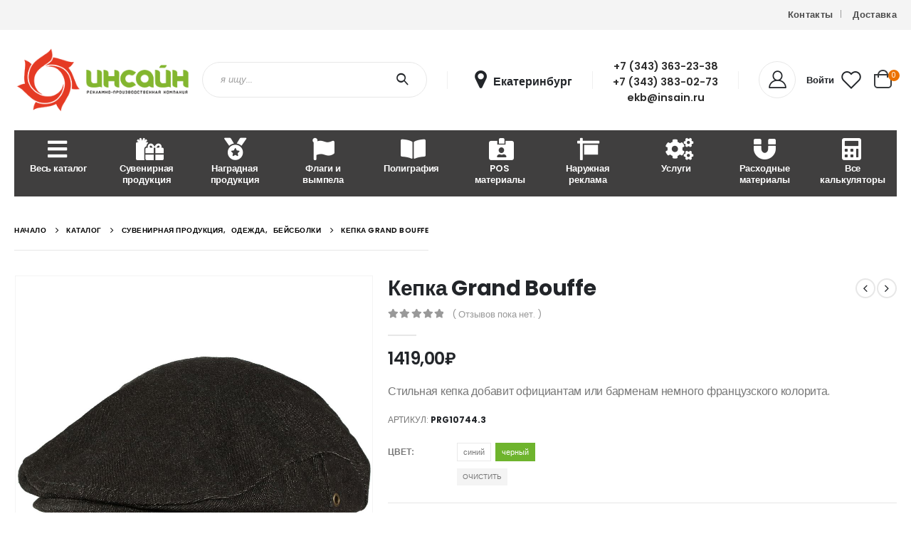

--- FILE ---
content_type: text/html; charset=UTF-8
request_url: https://insain.ru/catalog/kepka-grand-bouffe/
body_size: 40413
content:
<!DOCTYPE html>
<html lang="ru-RU">
<head>
	<meta charset="UTF-8">
	<!--[if IE]><meta http-equiv='X-UA-Compatible' content='IE=edge,chrome=1'><![endif]-->
	<meta name="viewport" content="width=device-width, initial-scale=1, maximum-scale=1">
	<link rel="profile" href="http://gmpg.org/xfn/11" />
	<link rel="pingback" href="https://insain.ru/xmlrpc.php" />

		<link rel="shortcut icon" href="//insain.ru/wp-content/themes/insain/images/logo/favicon.ico" type="image/x-icon" />
		<link rel="apple-touch-icon" href="//insain.ru/wp-content/themes/insain/images/logo/insain-icon_60x60.png">
		<link rel="apple-touch-icon" sizes="120x120" href="//insain.ru/wp-content/themes/insain/images/logo/insain-icon_120x120.png">
		<link rel="apple-touch-icon" sizes="76x76" href="//insain.ru/wp-content/themes/insain/images/logo/insain-icon_76x76.png">
		<link rel="apple-touch-icon" sizes="152x152" href="//insain.ru/wp-content/themes/insain/images/logo/insain-icon_152x152.png">
	<div class="modal fade" id="modalLocationSelection" tabindex="-1" role="dialog" aria-labelledby="geotargetingRegionModalLabel" aria-hidden="true" style="display:none">
    <div class="modal-dialog modal-sm">
        <div class="modal-content">
            <div class="modal-header">
				<h4 class="modal-title" id="geotargetingRegionModalLabel">Выберите ваш город</h4>
                <button type="button" class="close" data-bs-dismiss="modal" aria-hidden="true">&times;</button>
            </div>
                        <div class="modal-body">
                <div>
                                            <div>
                                                                <a href="" onclick="WtLocation.setCity('Екатеринбург', 'reload')" class="">Екатеринбург</a><br>
                                                                <a href="" onclick="WtLocation.setCity('Пермь', 'reload')" class="">Пермь</a><br>
                                                                <a href="" onclick="WtLocation.setCity('Снежинск', 'reload')" class="">Снежинск</a><br>
                                                    </div>
                                            <div>
                                                                <a href="" onclick="WtLocation.setCity('Тюмень', 'reload')" class="">Тюмень</a><br>
                                                                <a href="" onclick="WtLocation.setCity('Челябинск', 'reload')" class="">Челябинск</a><br>
                                                    </div>
                                    </div>
            </div>
            <div class="modal-footer">
                <a href="" onclick="WtLocation.setCity('Екатеринбург', 'reload')" type="button" class="btn btn-primary " data-bs-dismiss="modal"><b style='color:White'>Выбрать головной офис</b></a>
            </div>
        </div>
    </div>
</div>
<meta name='robots' content='index, follow, max-image-preview:large, max-snippet:-1, max-video-preview:-1' />

	<!-- This site is optimized with the Yoast SEO plugin v19.4 - https://yoast.com/wordpress/plugins/seo/ -->
	<title>Кепка Grand Bouffe - insain.ru</title>
	<meta name="description" content="Стильная кепка добавит официантам или барменам немного французского колорита." />
	<link rel="canonical" href="https://insain.ru/catalog/kepka-grand-bouffe/" />
	<meta property="og:locale" content="ru_RU" />
	<meta property="og:type" content="article" />
	<meta property="og:title" content="Кепка Grand Bouffe - insain.ru" />
	<meta property="og:description" content="Стильная кепка добавит официантам или барменам немного французского колорита." />
	<meta property="og:url" content="https://insain.ru/catalog/kepka-grand-bouffe/" />
	<meta property="og:site_name" content="insain.ru" />
	<meta name="twitter:card" content="summary_large_image" />
	<script type="application/ld+json" class="yoast-schema-graph">{"@context":"https://schema.org","@graph":[{"@type":"Organization","@id":"https://insain.ru/#organization","name":"Рекламно-производственная компания \"Инсайн\"","url":"https://insain.ru/","sameAs":["http://instagram.com/insain_ru"],"logo":{"@type":"ImageObject","inLanguage":"ru-RU","@id":"https://insain.ru/#/schema/logo/image/","url":"https://insain.ru/wp-content/uploads/2020/03/logo.png","contentUrl":"https://insain.ru/wp-content/uploads/2020/03/logo.png","width":300,"height":109,"caption":"Рекламно-производственная компания \"Инсайн\""},"image":{"@id":"https://insain.ru/#/schema/logo/image/"}},{"@type":"WebSite","@id":"https://insain.ru/#website","url":"https://insain.ru/","name":"insain.ru","description":"Инсайн. Изготовление рекламных сувениров и наградной продукции","publisher":{"@id":"https://insain.ru/#organization"},"potentialAction":[{"@type":"SearchAction","target":{"@type":"EntryPoint","urlTemplate":"https://insain.ru/?s={search_term_string}"},"query-input":"required name=search_term_string"}],"inLanguage":"ru-RU"},{"@type":"ImageObject","inLanguage":"ru-RU","@id":"https://insain.ru/catalog/kepka-grand-bouffe/#primaryimage","url":"https://insain.ru/wp-content/uploads/1649757894.922582579157.jpg","contentUrl":"https://insain.ru/wp-content/uploads/1649757894.922582579157.jpg","caption":"1649757894.922582579157.jpg"},{"@type":"WebPage","@id":"https://insain.ru/catalog/kepka-grand-bouffe/","url":"https://insain.ru/catalog/kepka-grand-bouffe/","name":"Кепка Grand Bouffe - insain.ru","isPartOf":{"@id":"https://insain.ru/#website"},"primaryImageOfPage":{"@id":"https://insain.ru/catalog/kepka-grand-bouffe/#primaryimage"},"image":{"@id":"https://insain.ru/catalog/kepka-grand-bouffe/#primaryimage"},"thumbnailUrl":"https://insain.ru/wp-content/uploads/1649757894.922582579157.jpg","datePublished":"2022-04-12T10:04:54+00:00","dateModified":"2022-04-12T10:04:54+00:00","description":"Стильная кепка добавит официантам или барменам немного французского колорита.","breadcrumb":{"@id":"https://insain.ru/catalog/kepka-grand-bouffe/#breadcrumb"},"inLanguage":"ru-RU","potentialAction":[{"@type":"ReadAction","target":["https://insain.ru/catalog/kepka-grand-bouffe/"]}]},{"@type":"BreadcrumbList","@id":"https://insain.ru/catalog/kepka-grand-bouffe/#breadcrumb","itemListElement":[{"@type":"ListItem","position":1,"name":"Главная страница","item":"https://insain.ru/"},{"@type":"ListItem","position":2,"name":"Каталог","item":"https://insain.ru/catalog/"},{"@type":"ListItem","position":3,"name":"Кепка Grand Bouffe"}]}]}</script>
	<!-- / Yoast SEO plugin. -->


<link rel='dns-prefetch' href='//maxcdn.bootstrapcdn.com' />
<link rel='dns-prefetch' href='//fonts.googleapis.com' />
<link rel='dns-prefetch' href='//s.w.org' />
<link rel="alternate" type="application/rss+xml" title="insain.ru &raquo; Лента" href="https://insain.ru/feed/" />
<link rel="alternate" type="application/rss+xml" title="insain.ru &raquo; Лента комментариев" href="https://insain.ru/comments/feed/" />
<link rel="alternate" type="application/rss+xml" title="insain.ru &raquo; Лента комментариев к &laquo;Кепка Grand Bouffe&raquo;" href="https://insain.ru/catalog/kepka-grand-bouffe/feed/" />
		<script>
			window._wpemojiSettings = {"baseUrl":"https:\/\/s.w.org\/images\/core\/emoji\/13.1.0\/72x72\/","ext":".png","svgUrl":"https:\/\/s.w.org\/images\/core\/emoji\/13.1.0\/svg\/","svgExt":".svg","source":{"concatemoji":"https:\/\/insain.ru\/wp-includes\/js\/wp-emoji-release.min.js?ver=5.8.12"}};
			!function(e,a,t){var n,r,o,i=a.createElement("canvas"),p=i.getContext&&i.getContext("2d");function s(e,t){var a=String.fromCharCode;p.clearRect(0,0,i.width,i.height),p.fillText(a.apply(this,e),0,0);e=i.toDataURL();return p.clearRect(0,0,i.width,i.height),p.fillText(a.apply(this,t),0,0),e===i.toDataURL()}function c(e){var t=a.createElement("script");t.src=e,t.defer=t.type="text/javascript",a.getElementsByTagName("head")[0].appendChild(t)}for(o=Array("flag","emoji"),t.supports={everything:!0,everythingExceptFlag:!0},r=0;r<o.length;r++)t.supports[o[r]]=function(e){if(!p||!p.fillText)return!1;switch(p.textBaseline="top",p.font="600 32px Arial",e){case"flag":return s([127987,65039,8205,9895,65039],[127987,65039,8203,9895,65039])?!1:!s([55356,56826,55356,56819],[55356,56826,8203,55356,56819])&&!s([55356,57332,56128,56423,56128,56418,56128,56421,56128,56430,56128,56423,56128,56447],[55356,57332,8203,56128,56423,8203,56128,56418,8203,56128,56421,8203,56128,56430,8203,56128,56423,8203,56128,56447]);case"emoji":return!s([10084,65039,8205,55357,56613],[10084,65039,8203,55357,56613])}return!1}(o[r]),t.supports.everything=t.supports.everything&&t.supports[o[r]],"flag"!==o[r]&&(t.supports.everythingExceptFlag=t.supports.everythingExceptFlag&&t.supports[o[r]]);t.supports.everythingExceptFlag=t.supports.everythingExceptFlag&&!t.supports.flag,t.DOMReady=!1,t.readyCallback=function(){t.DOMReady=!0},t.supports.everything||(n=function(){t.readyCallback()},a.addEventListener?(a.addEventListener("DOMContentLoaded",n,!1),e.addEventListener("load",n,!1)):(e.attachEvent("onload",n),a.attachEvent("onreadystatechange",function(){"complete"===a.readyState&&t.readyCallback()})),(n=t.source||{}).concatemoji?c(n.concatemoji):n.wpemoji&&n.twemoji&&(c(n.twemoji),c(n.wpemoji)))}(window,document,window._wpemojiSettings);
		</script>
		<style>
img.wp-smiley,
img.emoji {
	display: inline !important;
	border: none !important;
	box-shadow: none !important;
	height: 1em !important;
	width: 1em !important;
	margin: 0 .07em !important;
	vertical-align: -0.1em !important;
	background: none !important;
	padding: 0 !important;
}
</style>
	<link rel='stylesheet' id='sgr_main-css'  href='https://insain.ru/wp-content/plugins/simple-google-recaptcha/sgr.css?ver=1655547568' media='all' />
<link rel='stylesheet' id='wpmf-bakery-style-css'  href='https://insain.ru/wp-content/plugins/wp-media-folder//assets/css/vc_style.css?ver=5.3.21' media='all' />
<link rel='stylesheet' id='wp-block-library-css'  href='https://insain.ru/wp-includes/css/dist/block-library/style.min.css?ver=5.8.12' media='all' />
<style id='wp-block-library-theme-inline-css'>
#start-resizable-editor-section{display:none}.wp-block-audio figcaption{color:#555;font-size:13px;text-align:center}.is-dark-theme .wp-block-audio figcaption{color:hsla(0,0%,100%,.65)}.wp-block-code{font-family:Menlo,Consolas,monaco,monospace;color:#1e1e1e;padding:.8em 1em;border:1px solid #ddd;border-radius:4px}.wp-block-embed figcaption{color:#555;font-size:13px;text-align:center}.is-dark-theme .wp-block-embed figcaption{color:hsla(0,0%,100%,.65)}.blocks-gallery-caption{color:#555;font-size:13px;text-align:center}.is-dark-theme .blocks-gallery-caption{color:hsla(0,0%,100%,.65)}.wp-block-image figcaption{color:#555;font-size:13px;text-align:center}.is-dark-theme .wp-block-image figcaption{color:hsla(0,0%,100%,.65)}.wp-block-pullquote{border-top:4px solid;border-bottom:4px solid;margin-bottom:1.75em;color:currentColor}.wp-block-pullquote__citation,.wp-block-pullquote cite,.wp-block-pullquote footer{color:currentColor;text-transform:uppercase;font-size:.8125em;font-style:normal}.wp-block-quote{border-left:.25em solid;margin:0 0 1.75em;padding-left:1em}.wp-block-quote cite,.wp-block-quote footer{color:currentColor;font-size:.8125em;position:relative;font-style:normal}.wp-block-quote.has-text-align-right{border-left:none;border-right:.25em solid;padding-left:0;padding-right:1em}.wp-block-quote.has-text-align-center{border:none;padding-left:0}.wp-block-quote.is-large,.wp-block-quote.is-style-large{border:none}.wp-block-search .wp-block-search__label{font-weight:700}.wp-block-group.has-background{padding:1.25em 2.375em;margin-top:0;margin-bottom:0}.wp-block-separator{border:none;border-bottom:2px solid;margin-left:auto;margin-right:auto;opacity:.4}.wp-block-separator:not(.is-style-wide):not(.is-style-dots){width:100px}.wp-block-separator.has-background:not(.is-style-dots){border-bottom:none;height:1px}.wp-block-separator.has-background:not(.is-style-wide):not(.is-style-dots){height:2px}.wp-block-table thead{border-bottom:3px solid}.wp-block-table tfoot{border-top:3px solid}.wp-block-table td,.wp-block-table th{padding:.5em;border:1px solid;word-break:normal}.wp-block-table figcaption{color:#555;font-size:13px;text-align:center}.is-dark-theme .wp-block-table figcaption{color:hsla(0,0%,100%,.65)}.wp-block-video figcaption{color:#555;font-size:13px;text-align:center}.is-dark-theme .wp-block-video figcaption{color:hsla(0,0%,100%,.65)}.wp-block-template-part.has-background{padding:1.25em 2.375em;margin-top:0;margin-bottom:0}#end-resizable-editor-section{display:none}
</style>
<link rel='stylesheet' id='wc-blocks-vendors-style-css'  href='https://insain.ru/wp-content/plugins/woocommerce/packages/woocommerce-blocks/build/wc-blocks-vendors-style.css?ver=5.7.2' media='all' />
<link rel='stylesheet' id='wc-blocks-style-css'  href='https://insain.ru/wp-content/plugins/woocommerce/packages/woocommerce-blocks/build/wc-blocks-style.css?ver=5.7.2' media='all' />
<link rel='stylesheet' id='yith-wcan-shortcodes-css'  href='https://insain.ru/wp-content/plugins/yith-woocommerce-ajax-navigation/assets/css/shortcodes.css?ver=4.15.0' media='all' />
<style id='yith-wcan-shortcodes-inline-css'>
:root{
	--yith-wcan-filters_colors_titles: #434343;
	--yith-wcan-filters_colors_background: #FFFFFF;
	--yith-wcan-filters_colors_accent: #A7144C;
	--yith-wcan-filters_colors_accent_r: 167;
	--yith-wcan-filters_colors_accent_g: 20;
	--yith-wcan-filters_colors_accent_b: 76;
	--yith-wcan-color_swatches_border_radius: 100%;
	--yith-wcan-color_swatches_size: 30px;
	--yith-wcan-labels_style_background: #FFFFFF;
	--yith-wcan-labels_style_background_hover: #A7144C;
	--yith-wcan-labels_style_background_active: #A7144C;
	--yith-wcan-labels_style_text: #434343;
	--yith-wcan-labels_style_text_hover: #FFFFFF;
	--yith-wcan-labels_style_text_active: #FFFFFF;
	--yith-wcan-anchors_style_text: #434343;
	--yith-wcan-anchors_style_text_hover: #A7144C;
	--yith-wcan-anchors_style_text_active: #A7144C;
}
</style>
<link rel='stylesheet' id='contact-form-7-css'  href='https://insain.ru/wp-content/plugins/contact-form-7/includes/css/styles.css?ver=5.5.6.1' media='all' />
<style id='woocommerce-inline-inline-css'>
.woocommerce form .form-row .required { visibility: visible; }
</style>
<link rel='stylesheet' id='jr-insta-styles-css'  href='https://insain.ru/wp-content/plugins/instagram-slider-widget/assets/css/jr-insta.css?ver=1.9.2' media='all' />
<link rel='stylesheet' id='wis_font-awesome-css'  href='https://maxcdn.bootstrapcdn.com/font-awesome/4.7.0/css/font-awesome.min.css?ver=5.8.12' media='all' />
<link rel='stylesheet' id='wis_instag-slider-css'  href='https://insain.ru/wp-content/plugins/instagram-slider-widget/assets/css/instag-slider.css?ver=1.9.2' media='all' />
<link rel='stylesheet' id='wis_wis-header-css'  href='https://insain.ru/wp-content/plugins/instagram-slider-widget/assets/css/wis-header.css?ver=1.9.2' media='all' />
<link rel='stylesheet' id='wis_wyt-font-awesome-css'  href='https://maxcdn.bootstrapcdn.com/font-awesome/4.7.0/css/font-awesome.min.css?ver=5.8.12' media='all' />
<link rel='stylesheet' id='wis_wyt-instag-slider-css'  href='https://insain.ru/wp-content/plugins/instagram-slider-widget/components/youtube/assets/css/templates.css?ver=1.9.2' media='all' />
<link rel='stylesheet' id='wis_wyt-header-css'  href='https://insain.ru/wp-content/plugins/instagram-slider-widget/components/youtube/assets/css/wyt-header.css?ver=1.9.2' media='all' />
<link rel='stylesheet' id='yith_wcas_frontend-css'  href='https://insain.ru/wp-content/plugins/yith-woocommerce-ajax-search/assets/css/yith_wcas_ajax_search.css?ver=1.24.0' media='all' />
<link rel='stylesheet' id='styles-child-css'  href='https://insain.ru/wp-content/themes/insain/style.css?ver=5.8.12' media='all' />
<link rel='stylesheet' id='porto-css-vars-css'  href='https://insain.ru/wp-content/uploads/porto_styles/theme_css_vars.css?ver=6.2.1' media='all' />
<link rel='stylesheet' id='js_composer_front-css'  href='https://insain.ru/wp-content/plugins/js_composer/assets/css/js_composer.min.css?ver=6.7.0' media='all' />
<link rel='stylesheet' id='porto-google-fonts-css'  href='//fonts.googleapis.com/css?family=Poppins%3A200%2C300%2C400%2C400italic%2C500%2C600%2C700%2C800%7COpen+Sans%3A600&#038;ver=5.8.12' media='all' />
<link rel='stylesheet' id='bootstrap-css'  href='https://insain.ru/wp-content/uploads/porto_styles/bootstrap.css?ver=6.2.1' media='all' />
<link rel='stylesheet' id='porto-plugins-css'  href='https://insain.ru/wp-content/themes/porto/css/plugins.css?ver=5.8.12' media='all' />
<link rel='stylesheet' id='porto-theme-css'  href='https://insain.ru/wp-content/themes/porto/css/theme.css?ver=5.8.12' media='all' />
<link rel='stylesheet' id='porto-shortcodes-css'  href='https://insain.ru/wp-content/uploads/porto_styles/shortcodes.css?ver=6.2.1' media='all' />
<link rel='stylesheet' id='porto-theme-shop-css'  href='https://insain.ru/wp-content/themes/porto/css/theme_shop.css?ver=5.8.12' media='all' />
<link rel='stylesheet' id='porto-dynamic-style-css'  href='https://insain.ru/wp-content/uploads/porto_styles/dynamic_style.css?ver=6.2.1' media='all' />
<link rel='stylesheet' id='porto-style-css'  href='https://insain.ru/wp-content/themes/porto/style.css?ver=5.8.12' media='all' />
<style id='porto-style-inline-css'>
#header .logo,.side-header-narrow-bar-logo{max-width:170px}@media (min-width:1280px){#header .logo{max-width:250px}}@media (max-width:991px){#header .logo{max-width:113px}}@media (max-width:767px){#header .logo{max-width:80px}}#header.sticky-header .logo{max-width:100px}@media (min-width:992px){}#header .header-main .header-left,#header .header-main .header-center,#header .header-main .header-right,.fixed-header #header .header-main .header-left,.fixed-header #header .header-main .header-right,.fixed-header #header .header-main .header-center,.header-builder-p .header-main{padding-top:25px;padding-bottom:25px}@media (max-width:991px){#header .header-main .header-left,#header .header-main .header-center,#header .header-main .header-right,.fixed-header #header .header-main .header-left,.fixed-header #header .header-main .header-right,.fixed-header #header .header-main .header-center,.header-builder-p .header-main{padding-top:15px;padding-bottom:15px}}.page-top ul.breadcrumb > li.home{display:inline-block}.page-top ul.breadcrumb > li.home a{position:relative;width:14px;text-indent:-9999px}.page-top ul.breadcrumb > li.home a:after{content:"\e883";font-family:'porto';float:left;text-indent:0}.product-images .img-thumbnail .inner,.product-images .img-thumbnail .inner img{-webkit-transform:none;transform:none}#header.sticky-header .main-menu > li.menu-item > a,#header.sticky-header .main-menu > li.menu-custom-content a{color:#ffffff}#header.sticky-header .main-menu > li.menu-item:hover > a,#header.sticky-header .main-menu > li.menu-item.active:hover > a,#header.sticky-header .main-menu > li.menu-custom-content:hover a{color:#ffffff}#login-form-popup{position:relative;width:80%;max-width:525px;margin-left:auto;margin-right:auto}#login-form-popup .featured-box{margin-bottom:0;box-shadow:none;border:none;border-radius:0}#login-form-popup .featured-box .box-content{padding:45px 36px 30px;border:none}#login-form-popup .featured-box h2{text-transform:uppercase;font-size:15px;letter-spacing:.05em;font-weight:600;line-height:2}#login-form-popup .porto-social-login-section{margin-top:20px}.porto-social-login-section{background:#f4f4f2;text-align:center;padding:20px 20px 25px}.porto-social-login-section p{text-transform:uppercase;font-size:12px;color:#2b2b2b;font-weight:600;margin-bottom:8px}#login-form-popup .col2-set{margin-left:-20px;margin-right:-20px}#login-form-popup .col-1,#login-form-popup .col-2{padding-left:20px;padding-right:20px}@media (min-width:992px){#login-form-popup .col-1{border-right:1px solid #f5f6f6}}#login-form-popup .input-text{box-shadow:none;padding-top:10px;padding-bottom:10px;border-color:#ddd;border-radius:2px;line-height:1.5 !important}#login-form-popup .form-row{margin-bottom:20px}#login-form-popup .woocommerce-privacy-policy-text{display:none}#login-form-popup .button{border-radius:2px;padding:18px 24px;text-shadow:none;font-family:Poppins,sans-serif;font-size:12px;letter-spacing:-0.025em}#login-form-popup label.inline{margin-top:15px;float:right;position:relative;cursor:pointer;line-height:1.5}#login-form-popup label.inline input[type=checkbox]{opacity:0;margin-right:8px;margin-top:0;margin-bottom:0}#login-form-popup label.inline span:before{content:'';position:absolute;border:1px solid #ddd;border-radius:1px;width:16px;height:16px;left:0;top:0;text-align:center;line-height:15px;font-family:'Font Awesome 5 Free';font-weight:900;font-size:9px;color:#aaa}#login-form-popup label.inline input[type=checkbox]:checked + span:before{content:'\f00c'}#login-form-popup .social-button i{font-size:16px;margin-right:8px}#login-form-popup p.status{color:#2b2b2b}.porto-social-login-section .google-plus{background:#dd4e31}.porto-social-login-section .facebook{background:#3a589d}.porto-social-login-section .twitter{background:#1aa9e1}.featured-box .porto-social-login-section i{color:#fff}.porto-social-login-section .social-button:hover{background:var(--bs-primary)}html.panel-opened body > .mfp-bg{z-index:9042}html.panel-opened body > .mfp-wrap{z-index:9043}.header-col>*:not(.header-col-wide){margin-left:0}@media (min-width:992px){.header-main .header-left,#header .searchform-popup,#header .searchform .text{-ms-flex:1;flex:1}#header .searchform{display:block;box-shadow:none;line-height:48px}#header .searchform input{width:100%;border:none;height:48px;padding:0 0 0 25px;font-style:italic}#header .searchform button{padding-right:20px;height:48px}.header-main .header-right .separator{margin-left:2em;margin-right:2em}#header .logo{margin-right:1em}#header .main-menu{display:-ms-flexbox;display:flex;width:100%;overflow:auto hidden;background-color:#403f3f;-webkit-overflow-scrolling:touch;margin-bottom:20px}}#header .separator{height:1.75em;border-color:rgba(0,0,0,.06)}.header-top .porto-block{width:100%;margin:0}#header .header-left{-ms-flex:1;flex:1}#mini-cart .minicart-icon{width:25px;height:20px;border:2px solid #222529;border-radius:0 0 5px 5px;position:relative;opacity:.9;top:2px;vertical-align:top}#mini-cart .minicart-icon:before{content:'';position:absolute;border:2px solid;border-color:inherit;border-bottom:none;border-radius:10px 10px 0 0;left:50%;top:-8px;margin-left:-7.5px;width:15px;height:11px}#mini-cart .cart-head:after{display:none}#header:not(.sticky-header) #mini-cart .cart-head{padding-right:0}#mini-cart .cart-items{right:-11px;top:1px;background-color:#ec7200;font-weight:400}.sticky-header #mini-cart .minicart-icon{border-color:#222529}#mini-cart .cart-popup:before{right:12.7px}#mini-cart .cart-popup:after{right:12px}#header .porto-sicon-box{margin-bottom:0;text-align:left}#header .wishlist i{vertical-align:middle;font-size:28px;position:relative;top:-1px}#header .main-menu::-webkit-scrollbar{height:10px}#header .main-menu::-webkit-scrollbar-track{background:#323232;border-radius:10px;margin:8px}#header .main-menu::-webkit-scrollbar-thumb{background:#6c6a6a;border-radius:10px}#header .main-menu > li.menu-item{max-width:10%;flex:0 0 10%;margin:0}#header .main-menu > li.menu-item > a{height:100%;width:100%;text-align:center}#header .main-menu a i{display:block;margin:0 0 4px 1em;font-size:1.7em;line-height:30px;letter-spacing:-0.01em}#header .main-menu a .size-lg{font-size:2.4em}@media (max-width:1260px){#header .main-menu{border-bottom:5px solid #403f3f}#header .main-menu > li.menu-item{max-width:12.5%;flex:0 0 12.5%}}@media (min-width:576px) and (max-width:991px){#header .searchform-popup{display:-ms-flexbox;display:flex}}@media (max-width:991px){#header:not(.sticky-header) #mini-cart .cart-head{min-width:45px}#header .separator,.header-main .porto-sicon-box .porto-sicon-header{display:none}#header .header-main .porto-icon{border:none !important;width:1.4em !important;margin:0;opacity:.9}#header .header-main .porto-icon i{vertical-align:middle;padding-top:8px}#header .searchform-popup{-ms-flex-pack:end;justify-content:flex-end;-ms-flex:1;flex:1;margin-right:-.4rem}#header .searchform-popup .searchform{left:auto;right:-10px}}#side-nav-panel .accordion-menu > li.menu-item > a,#side-nav-panel .menu-custom-block a{text-transform:none;padding:10px 15px}#side-nav-panel .accordion-menu li.menu-item:hover > a,#side-nav-panel .menu-custom-block a:hover{background:#eb7100}#side-nav-panel .accordion-menu li.menu-item > a > i{font-size:1.5em;margin-right:10px;vertical-align:middle;display:inline-block;width:32px}#side-nav-panel .accordion-menu li.menu-item > a > .size-lg{font-size:2em}#side-nav-panel .accordion-menu li.menu-item > a > i:before{margin:0}#side-nav-panel .menu-wrap,#side-nav-panel .menu-custom-block{padding:0}#side-nav-panel .share-links a:not(:hover){background:none}#header.sticky-header .main-menu-wrap{box-shadow:none}.page-top{padding-top:0;padding-bottom:0}.page-top .breadcrumbs-wrap{font-size:10px;font-weight:600;letter-spacing:.05em;padding:15px 0;border-bottom:1px solid #e7e7e7}.widget_wysija_cont .wysija-paragraph{width:100%}.widget_wysija_cont .wysija-input{height:48px;border-radius:24px 0 0 24px;font-style:italic;font-size:12px;padding-left:20px;box-shadow:none}.widget_wysija_cont .wysija-submit{font-size:1em;padding:10px 35px 10px 30px;border-radius:0 24px 24px 0;height:48px}.porto-sicon-box{margin-bottom:0}.h-100 > .porto-ultimate-content-box{height:100%;display:-ms-flexbox;display:flex;-ms-flex-direction:column;flex-direction:column;-ms-flex-pack:center;justify-content:center}.home-banner h1,.home-banner h2,.home-banner h3{letter-spacing:-0.02em}.vc_custom_heading > small{font-size:50% !important;font-weight:inherit;vertical-align:top;line-height:1.6;display:inline-block !important}.btn-modern.btn-lg{font-size:1em;padding:1.15em 2.25em;font-weight:700}html .btn-light,html .btn-light:hover,html .btn-light:focus{color:#212529}@media (min-width:1260px){.pl-xl-6{padding-left:70px !important}}.top-heading i{font-weight:700;font-style:normal;display:inline-block;padding:8px .5em;margin-right:.25em;background:linear-gradient(to right,#ec7200,#ffaa01);color:#fff;transform:rotate(-1deg)}.post-carousel .post-item{position:relative}.post-carousel .post-item .post-date{position:absolute;top:10px;left:10px;margin:0}.post-carousel .post-item .post-date ~ *{margin-left:0}.post-item .post-date{letter-spacing:.05em;width:44px}.post-item .post-date .day{background:#323232;color:#fff;padding-bottom:0;line-height:1;font-size:18px}.post-item .post-date .month{background:#323232;line-height:1.2;padding-bottom:10px;text-transform:uppercase}.post-item .read-more{color:#ec7200;display:inline-block;font-weight:400 !important}.home-product-tags .widgettitle{display:none}.home-product-tags .tagcloud{background:#f4f4f4;padding:20px 0 0 20px;display:-ms-flexbox;display:flex;-ms-flex-wrap:wrap;flex-wrap:wrap;-ms-flex-pack:between;justify-content:space-between}.home-product-tags .tagcloud a{font-size:13px !important;font-weight:600;color:#222529;text-transform:uppercase;border:1px solid #e7e7e7;background:#fff;border-radius:0;margin:0 20px 20px 0;min-width:110px;padding:13px;text-align:center}.products-list .product-inner{background:#fff;padding:10px 20px;display:-ms-flexbox;display:flex;-ms-flex-align:center;align-items:center}.products-list ul.products li.product-col:hover .product-image{box-shadow:none}.products-list .add-links-wrap{display:none}.products-list li.product-col .product-image{max-width:46%;flex:0 0 46%;margin-bottom:0 !important}.products-list li.product-col .product-content{max-width:54%;flex:0 0 54%;padding-left:20px}h1.product-cat-title{font-size:1.5em;margin:0}.product-image img{max-height:200px;object-fit:scale-down}body.woocommerce-page.archive .sidebar-content{border:none}body.woocommerce-page.archive .sidebar-content aside.widget{padding:0 15px;border-bottom:none;margin-bottom:30px}.woocommerce-page .sidebar-content .widget-title{font-size:12px;font-weight:600;color:#000;letter-spacing:.05em}body.woocommerce-page.archive .sidebar-content .widget .widget-title{border-bottom:1px solid #e7e7e7;padding-bottom:6px;margin-left:-15px;margin-right:-15px}.sidebar .product-categories li > a,.widget > div > ul,.widget > ul{font-size:12px;font-weight:400}.sidebar-content .filter-item-list{display:block}.sidebar-content .filter-item-list .filter-color{margin-bottom:15px;text-indent:35px;line-height:10px;width:18px;height:18px}.widget_product_categories .widget-title .toggle,.widget_price_filter .widget-title .toggle,.widget_layered_nav .widget-title .toggle,.widget_layered_nav_filters .widget-title .toggle,.widget_rating_filter .widget-title .toggle{right:-4px}.porto-related-products{background:none;padding-top:0}#footer .widget-title{font-size:1.23em;text-transform:none}#footer .footer-main > .container:after{content:'';display:block;position:absolute;left:10px;right:10px;bottom:0;border-top:1px solid #4e4e4e}#footer .footer-bottom{font-size:1em}@media (min-width:992px){.footer-main .col-lg-3{padding-left:4.2%}}
</style>
<script id='sgr_main-js-extra'>
var sgr_main = {"sgr_site_key":"6LdWw6MZAAAAADWviuovUT5OloL8RdU-t6cRtPAp"};
</script>
<script src='https://insain.ru/wp-content/plugins/simple-google-recaptcha/sgr.js?ver=1655547568' id='sgr_main-js'></script>
<script src='https://insain.ru/wp-includes/js/jquery/jquery.min.js?ver=3.6.0' id='jquery-core-js'></script>
<script src='https://insain.ru/wp-includes/js/jquery/jquery-migrate.min.js?ver=3.3.2' id='jquery-migrate-js'></script>
<script src='https://insain.ru/wp-content/plugins/woocommerce/assets/js/jquery-blockui/jquery.blockUI.min.js?ver=2.7.0-wc.5.7.2' id='jquery-blockui-js'></script>
<script id='wc-add-to-cart-js-extra'>
var wc_add_to_cart_params = {"ajax_url":"\/wp-admin\/admin-ajax.php","wc_ajax_url":"\/?wc-ajax=%%endpoint%%","i18n_view_cart":"\u041f\u0440\u043e\u0441\u043c\u043e\u0442\u0440 \u043a\u043e\u0440\u0437\u0438\u043d\u044b","cart_url":"https:\/\/insain.ru\/cart\/","is_cart":"","cart_redirect_after_add":"no"};
</script>
<script src='https://insain.ru/wp-content/plugins/woocommerce/assets/js/frontend/add-to-cart.min.js?ver=5.7.2' id='wc-add-to-cart-js'></script>
<script src='https://insain.ru/wp-content/plugins/js_composer/assets/js/vendors/woocommerce-add-to-cart.js?ver=6.7.0' id='vc_woocommerce-add-to-cart-js-js'></script>
<script src='https://insain.ru/wp-content/plugins/instagram-slider-widget/assets/js/jquery.flexslider-min.js?ver=1.9.2' id='wis_jquery-pllexi-slider-js'></script>
<script src='https://insain.ru/wp-content/plugins/instagram-slider-widget/components/youtube/assets/js/jquery.flexslider-min.js?ver=1.9.2' id='wis_wyt-jquery-pllexi-slider-js'></script>
<script src='https://insain.ru/wp-content/plugins/wt_geotargeting_pro//js/cookie.js?ver=0.2.0' id='wt-cookie-js'></script>
<script src='https://insain.ru/wp-content/plugins/wt_geotargeting_pro//js/wt-location.js?ver=0.1.1' id='wt-location-js'></script>
<link rel="https://api.w.org/" href="https://insain.ru/wp-json/" /><link rel="alternate" type="application/json" href="https://insain.ru/wp-json/wp/v2/product/2579157" /><link rel="EditURI" type="application/rsd+xml" title="RSD" href="https://insain.ru/xmlrpc.php?rsd" />
<link rel="wlwmanifest" type="application/wlwmanifest+xml" href="https://insain.ru/wp-includes/wlwmanifest.xml" /> 
<meta name="generator" content="WordPress 5.8.12" />
<meta name="generator" content="WooCommerce 5.7.2" />
<link rel='shortlink' href='https://insain.ru/?p=2579157' />
<link rel="alternate" type="application/json+oembed" href="https://insain.ru/wp-json/oembed/1.0/embed?url=https%3A%2F%2Finsain.ru%2Fcatalog%2Fkepka-grand-bouffe%2F" />
<link rel="alternate" type="text/xml+oembed" href="https://insain.ru/wp-json/oembed/1.0/embed?url=https%3A%2F%2Finsain.ru%2Fcatalog%2Fkepka-grand-bouffe%2F&#038;format=xml" />
	<noscript><style>.woocommerce-product-gallery{ opacity: 1 !important; }</style></noscript>
	<meta name="generator" content="Powered by WPBakery Page Builder - drag and drop page builder for WordPress."/>
		<style id="wp-custom-css">
			div.product-image div.inner{
	padding-bottom: 100%;
}
div.product-image div.inner img{
	position: absolute!important;
    left: 50%;
    top: 50%;
    transform: translate(-50%, -50%)!important;
    width: 100%;
}

div.owl-item div.img-thumbnail div.inner{
	padding-bottom: 100%;
}

div.owl-item div.img-thumbnail div.inner img{
	position: absolute!important;
    left: 50%;
    top: 50%;
    transform: translate(-50%, -50%)!important;
    width: 100%;
}

#header .main-menu {overflow:visible;}		</style>
		<noscript><style> .wpb_animate_when_almost_visible { opacity: 1; }</style></noscript><!-- Yandex.Metrika counter --> <script type="text/javascript" > (function(m,e,t,r,i,k,a){m[i]=m[i]||function(){(m[i].a=m[i].a||[]).push(arguments)}; m[i].l=1*new Date();k=e.createElement(t),a=e.getElementsByTagName(t)[0],k.async=1,k.src=r,a.parentNode.insertBefore(k,a)}) (window, document, "script", "https://mc.yandex.ru/metrika/tag.js", "ym"); ym(17787511, "init", {  id:17787511, clickmap:true, trackLinks:true, webvisor:true, accurateTrackBounce:true }); </script> <noscript><div><img src="https://mc.yandex.ru/watch/17787511" style="position:absolute; left:-9999px;" alt="" /></div></noscript> <!-- /Yandex.Metrika counter --></head>
<body class="product-template-default single single-product postid-2579157 wp-embed-responsive theme-porto woocommerce woocommerce-page woocommerce-no-js yith-wcan-free login-popup full blog-1 wpb-js-composer js-comp-ver-6.7.0 vc_responsive">

	<div class="page-wrapper side-nav-right"><!-- page wrapper -->

		
								<!-- header wrapper -->
			<div class="header-wrapper">
								

	<header id="header" class="header-builder">
	
	<div class="header-top"><div class="header-row container"><div class="header-col header-right"><ul id="menu-verhnee-menyu" class="top-links mega-menu"><li id="nav-menu-item-4742" class="menu-item menu-item-type-post_type menu-item-object-page narrow"><a href="https://insain.ru/contacts/">Контакты</a></li>
<li id="nav-menu-item-3370" class="menu-item menu-item-type-post_type menu-item-object-page narrow"><a href="https://insain.ru/shipment/">Доставка</a></li>
</ul></div></div></div><div class="header-main"><div class="header-row container"><div class="header-col header-left"><a class="mobile-toggle" href="#"><i class="fas fa-bars"></i></a>		<div class="logo">
		<a href="https://insain.ru/" title="insain.ru - Инсайн. Изготовление рекламных сувениров и наградной продукции"  rel="home">
		<img class="img-responsive sticky-logo sticky-retina-logo" src="//insain.ru/wp-content/themes/insain/images/logo/insain-icon_60x60.png" alt="insain.ru" /><img class="img-responsive standard-logo retina-logo" src="//insain.ru/wp-content/themes/insain/images/logo/logo.png" alt="insain.ru" />	</a>
			</div>
		<div class="searchform-popup"><a class="search-toggle"><i class="fas fa-search"></i><span class="search-text">Поиск</span></a>	<form action="https://insain.ru/" method="get"
		class="searchform">
		<div class="searchform-fields">
			<span class="text"><input name="s" type="text" value="" placeholder="я ищу..." autocomplete="off" /></span>
						<span class="button-wrap">
							<button class="btn btn-special" title="Поиск" type="submit"><i class="fas fa-search"></i></button>
						</span>
		</div>
				<div class="live-search-list"></div>
			</form>
	</div></div><div class="header-col header-right"><span class="separator"></span><div class="custom-html"><h4 class="m-b-n-xs">
<a class="porto-icon-location d-flex" style="font-size: 30px" href="#modalLocationSelection" data-bs-toggle="modal"><div class="d-none d-lg-block" style="font-size: 1rem;padding: 0.5rem 0;">Екатеринбург</div></a>
</h4></div><span class="separator"></span><div class="custom-html text-center"><h4 class="m-b-n-xs">
<a class="porto-icon-phone-1 d-flex d-lg-none" style="font-size: 25px" href="tel:+7 (343) 363-23-38"></a>
<span class="d-none d-lg-block" style="font-size: 0.9rem"><a style="all: inherit; cursor: pointer" href="tel:+7 (343) 363-23-38">+7 (343) 363-23-38</a> <a style="all: inherit; cursor: pointer" href="tel:+7 (343) 383-02-73">+7 (343) 383-02-73</a> </span>
<span class="d-none d-lg-block" style="font-size: 0.9rem"><a style="all: inherit; cursor: pointer" href="mailto:%65&#107;%62&#64;%69n&#115;a&#105;n&#46;&#114;&#117;">ek&#98;&#64;&#105;nsai&#110;.r&#117;</a> </span>
</h4></div><span class="separator"></span><div class="custom-html"><a class="porto-sicon-box-link" href="/my-account/" title='Мой аккаунт'><div class="porto-sicon-box mb-0  wpb_custom_1efe903570d178ff0a9b7bfa5febd3a4 style_1 default-icon"><div class="porto-sicon-default"><div class="porto-just-icon-wrapper porto-icon advanced" style="color:#222529;background:transparent;border-style:solid;border-color:#e7e7e7;border-width:1px;width:50px;height:50px;line-height:50px;border-radius:26px;font-size:25px;"><i class="porto-icon-user-2"></i></div></div><div class="porto-sicon-header"><p style="font-weight:700;font-size:13px;line-height:13px;color:#222529;">Войти</p></div> <!-- header --></div><!-- porto-sicon-box --></a></div><div class="custom-html"><a style="padding-left:0.5em;padding-right:0.5em;" href="/wishlist/"  class="wishlist d-none d-lg-block" style="margin-left: 0;"><i class="porto-icon-wishlist-2"></i></a></div>		<div id="mini-cart" class="mini-cart minicart-arrow-alt">
			<div class="cart-head">
			<span class="cart-icon"><i class="minicart-icon porto-icon-bag-2"></i><span class="cart-items"><i class="fas fa-spinner fa-pulse"></i></span></span><span class="cart-items-text"><i class="fas fa-spinner fa-pulse"></i></span>			</div>
			<div class="cart-popup widget_shopping_cart">
				<div class="widget_shopping_cart_content">
									<div class="cart-loading"></div>
								</div>
			</div>
				</div>
		</div></div></div><div class="header-bottom main-menu-wrap"><div class="header-row container"><div class="header-col header-left"><ul id="menu-main-menu" class="main-menu mega-menu"><li id="nav-menu-item-2933" class="menu-item menu-item-type-post_type menu-item-object-page current_page_parent narrow"><a href="https://insain.ru/catalog/"><i class="fas fa-bars size-lg"></i>Весь каталог</a></li>
<li id="nav-menu-item-2931" class="menu-item menu-item-type-taxonomy menu-item-object-product_cat current-product-ancestor menu-item-has-children has-sub narrow"><a href="https://insain.ru/category/souvenirs/"><i class="fas fa-gifts size-lg"></i>Сувенирная продукция</a>
<div class="popup"><div class="inner" style=""><ul class="sub-menu">
	<li id="nav-menu-item-3274" class="menu-item menu-item-type-taxonomy menu-item-object-product_cat menu-item-has-children sub" data-cols="1"><a href="https://insain.ru/category/souvenirs/elektronika/">Электроника</a>
	<ul class="sub-menu">
		<li id="nav-menu-item-3275" class="menu-item menu-item-type-taxonomy menu-item-object-product_cat menu-item-has-children"><a href="https://insain.ru/category/souvenirs/elektronika/fleshki/">Флешки</a>
		<ul class="sub-menu">
			<li id="nav-menu-item-3276" class="menu-item menu-item-type-taxonomy menu-item-object-product_cat"><a href="https://insain.ru/category/souvenirs/elektronika/fleshki/fleshki-iz-pvc-i-silikona/">Флешки из PVC и силикона</a></li>
			<li id="nav-menu-item-3277" class="menu-item menu-item-type-taxonomy menu-item-object-product_cat"><a href="https://insain.ru/category/souvenirs/elektronika/fleshki/steklyannye-fleshki/">Стеклянные флешки</a></li>
			<li id="nav-menu-item-3278" class="menu-item menu-item-type-taxonomy menu-item-object-product_cat"><a href="https://insain.ru/category/souvenirs/elektronika/fleshki/derevyannye-fleshki/">Деревянные флешки</a></li>
			<li id="nav-menu-item-3279" class="menu-item menu-item-type-taxonomy menu-item-object-product_cat"><a href="https://insain.ru/category/souvenirs/elektronika/fleshki/kozhanye-fleshki/">Кожаные флешки</a></li>
			<li id="nav-menu-item-3280" class="menu-item menu-item-type-taxonomy menu-item-object-product_cat"><a href="https://insain.ru/category/souvenirs/elektronika/fleshki/metallicheskie-fleshki/">Металлические флешки</a></li>
			<li id="nav-menu-item-3281" class="menu-item menu-item-type-taxonomy menu-item-object-product_cat"><a href="https://insain.ru/category/souvenirs/elektronika/fleshki/plastikovye-fleshki/">Пластиковые флешки</a></li>
		</ul>
</li>
		<li id="nav-menu-item-3282" class="menu-item menu-item-type-taxonomy menu-item-object-product_cat"><a href="https://insain.ru/category/souvenirs/elektronika/futlyary-dlya-diskov/">Футляры для дисков</a></li>
		<li id="nav-menu-item-3283" class="menu-item menu-item-type-taxonomy menu-item-object-product_cat"><a href="https://insain.ru/category/souvenirs/elektronika/kovriki-dlya-myshek/">Коврики для мышек</a></li>
		<li id="nav-menu-item-3284" class="menu-item menu-item-type-taxonomy menu-item-object-product_cat"><a href="https://insain.ru/category/souvenirs/elektronika/kompyuternye-myshki/">Компьютерные мышки</a></li>
		<li id="nav-menu-item-3285" class="menu-item menu-item-type-taxonomy menu-item-object-product_cat"><a href="https://insain.ru/category/souvenirs/elektronika/podstavki-dlya-gadzhetov/">Подставки для гаджетов</a></li>
		<li id="nav-menu-item-3286" class="menu-item menu-item-type-taxonomy menu-item-object-product_cat"><a href="https://insain.ru/category/souvenirs/elektronika/naushniki-i-kolonki/">Наушники и колонки</a></li>
		<li id="nav-menu-item-3287" class="menu-item menu-item-type-taxonomy menu-item-object-product_cat"><a href="https://insain.ru/category/souvenirs/elektronika/vneshnie-zhestkie-diski/">Внешние жесткие диски</a></li>
		<li id="nav-menu-item-3288" class="menu-item menu-item-type-taxonomy menu-item-object-product_cat"><a href="https://insain.ru/category/souvenirs/elektronika/usb-nabory/">USB-наборы</a></li>
		<li id="nav-menu-item-3289" class="menu-item menu-item-type-taxonomy menu-item-object-product_cat"><a href="https://insain.ru/category/souvenirs/elektronika/usb-gadzhety/">USB-гаджеты</a></li>
		<li id="nav-menu-item-3290" class="menu-item menu-item-type-taxonomy menu-item-object-product_cat"><a href="https://insain.ru/category/souvenirs/elektronika/usb-haby/">USB хабы</a></li>
		<li id="nav-menu-item-3291" class="menu-item menu-item-type-taxonomy menu-item-object-product_cat"><a href="https://insain.ru/category/souvenirs/elektronika/zaryadki-dlya-telefonov/">Зарядки для телефонов</a></li>
	</ul>
</li>
	<li id="nav-menu-item-3292" class="menu-item menu-item-type-taxonomy menu-item-object-product_cat menu-item-has-children sub" data-cols="1"><a href="https://insain.ru/category/souvenirs/posuda/">Посуда</a>
	<ul class="sub-menu">
		<li id="nav-menu-item-3293" class="menu-item menu-item-type-taxonomy menu-item-object-product_cat"><a href="https://insain.ru/category/souvenirs/posuda/nabory-dlya-piknika/">Наборы для пикника</a></li>
		<li id="nav-menu-item-3294" class="menu-item menu-item-type-taxonomy menu-item-object-product_cat"><a href="https://insain.ru/category/souvenirs/posuda/chajniki/">Чайники</a></li>
		<li id="nav-menu-item-3295" class="menu-item menu-item-type-taxonomy menu-item-object-product_cat"><a href="https://insain.ru/category/souvenirs/posuda/grafiny-i-pitejnye-nabory/">Графины и питейные наборы</a></li>
		<li id="nav-menu-item-3296" class="menu-item menu-item-type-taxonomy menu-item-object-product_cat"><a href="https://insain.ru/category/souvenirs/posuda/zavarochnye-chajniki/">Заварочные чайники</a></li>
		<li id="nav-menu-item-3297" class="menu-item menu-item-type-taxonomy menu-item-object-product_cat"><a href="https://insain.ru/category/souvenirs/posuda/predmety-servirovki/">Предметы сервировки</a></li>
		<li id="nav-menu-item-3298" class="menu-item menu-item-type-taxonomy menu-item-object-product_cat"><a href="https://insain.ru/category/souvenirs/posuda/barnye-aksessuary/">Барные аксессуары</a></li>
		<li id="nav-menu-item-3299" class="menu-item menu-item-type-taxonomy menu-item-object-product_cat"><a href="https://insain.ru/category/souvenirs/posuda/kuhonnye-aksessuary/">Кухонные аксессуары</a></li>
		<li id="nav-menu-item-3300" class="menu-item menu-item-type-taxonomy menu-item-object-product_cat"><a href="https://insain.ru/category/souvenirs/posuda/lanchboksy/">Ланчбоксы</a></li>
		<li id="nav-menu-item-3301" class="menu-item menu-item-type-taxonomy menu-item-object-product_cat"><a href="https://insain.ru/category/souvenirs/posuda/flyazhki/">Фляжки</a></li>
		<li id="nav-menu-item-3302" class="menu-item menu-item-type-taxonomy menu-item-object-product_cat"><a href="https://insain.ru/category/souvenirs/posuda/butylki-dlya-vody/">Бутылки для воды</a></li>
		<li id="nav-menu-item-3303" class="menu-item menu-item-type-taxonomy menu-item-object-product_cat current_page_parent"><a href="https://insain.ru/category/souvenirs/posuda/termokruzhki-i-termosy/">Термокружки и термосы</a></li>
		<li id="nav-menu-item-3304" class="menu-item menu-item-type-taxonomy menu-item-object-product_cat"><a href="https://insain.ru/category/souvenirs/posuda/chajnye-i-kofejnye-nabory/">Чайные и кофейные наборы</a></li>
		<li id="nav-menu-item-3305" class="menu-item menu-item-type-taxonomy menu-item-object-product_cat"><a href="https://insain.ru/category/souvenirs/posuda/bokaly/">Бокалы</a></li>
		<li id="nav-menu-item-3306" class="menu-item menu-item-type-taxonomy menu-item-object-product_cat"><a href="https://insain.ru/category/souvenirs/posuda/kruzhki/">Кружки</a></li>
	</ul>
</li>
	<li id="nav-menu-item-3308" class="menu-item menu-item-type-taxonomy menu-item-object-product_cat" data-cols="1"><a href="https://insain.ru/category/souvenirs/podarochnaya-upakovka/">Подарочная упаковка</a></li>
	<li id="nav-menu-item-3307" class="menu-item menu-item-type-taxonomy menu-item-object-product_cat menu-item-has-children sub" data-cols="1"><a href="https://insain.ru/category/souvenirs/pakety-i-sumki/">Пакеты и сумки</a>
	<ul class="sub-menu">
		<li id="nav-menu-item-3309" class="menu-item menu-item-type-taxonomy menu-item-object-product_cat"><a href="https://insain.ru/category/souvenirs/pakety-i-sumki/papki/">Папки</a></li>
		<li id="nav-menu-item-3310" class="menu-item menu-item-type-taxonomy menu-item-object-product_cat"><a href="https://insain.ru/category/souvenirs/pakety-i-sumki/promo-sumki/">Промо сумки</a></li>
		<li id="nav-menu-item-3311" class="menu-item menu-item-type-taxonomy menu-item-object-product_cat"><a href="https://insain.ru/category/souvenirs/pakety-i-sumki/chehly-dlya-mobilnyh-telefonov-i-planshetov/">Чехлы для мобильных телефонов и планшетов</a></li>
		<li id="nav-menu-item-3312" class="menu-item menu-item-type-taxonomy menu-item-object-product_cat"><a href="https://insain.ru/category/souvenirs/pakety-i-sumki/kosmetichki-i-nesessery/">Косметички и несессеры</a></li>
		<li id="nav-menu-item-3313" class="menu-item menu-item-type-taxonomy menu-item-object-product_cat"><a href="https://insain.ru/category/souvenirs/pakety-i-sumki/koshelki/">Кошельки</a></li>
		<li id="nav-menu-item-3314" class="menu-item menu-item-type-taxonomy menu-item-object-product_cat"><a href="https://insain.ru/category/souvenirs/pakety-i-sumki/ryukzaki/">Рюкзаки</a></li>
		<li id="nav-menu-item-3315" class="menu-item menu-item-type-taxonomy menu-item-object-product_cat"><a href="https://insain.ru/category/souvenirs/pakety-i-sumki/sumki-holodilniki/">Сумки-холодильники</a></li>
		<li id="nav-menu-item-3316" class="menu-item menu-item-type-taxonomy menu-item-object-product_cat"><a href="https://insain.ru/category/souvenirs/pakety-i-sumki/dorozhnye-sumki/">Дорожные сумки</a></li>
		<li id="nav-menu-item-3317" class="menu-item menu-item-type-taxonomy menu-item-object-product_cat"><a href="https://insain.ru/category/souvenirs/pakety-i-sumki/ofisnye-sumki/">Офисные сумки</a></li>
		<li id="nav-menu-item-3318" class="menu-item menu-item-type-taxonomy menu-item-object-product_cat"><a href="https://insain.ru/category/souvenirs/pakety-i-sumki/pakety/">Пакеты</a></li>
	</ul>
</li>
	<li id="nav-menu-item-3319" class="menu-item menu-item-type-taxonomy menu-item-object-product_cat menu-item-has-children sub" data-cols="1"><a href="https://insain.ru/category/souvenirs/breloki/">Брелоки</a>
	<ul class="sub-menu">
		<li id="nav-menu-item-2586779" class="menu-item menu-item-type-taxonomy menu-item-object-product_cat"><a href="https://insain.ru/category/souvenirs/breloki/breloki-akrilovye/">Брелоки акриловые</a></li>
		<li id="nav-menu-item-2586780" class="menu-item menu-item-type-taxonomy menu-item-object-product_cat"><a href="https://insain.ru/category/souvenirs/breloki/breloki-derevyannye/">Брелоки деревянные</a></li>
		<li id="nav-menu-item-2586781" class="menu-item menu-item-type-taxonomy menu-item-object-product_cat"><a href="https://insain.ru/category/souvenirs/breloki/breloki-pvh/">Брелоки ПВХ</a></li>
		<li id="nav-menu-item-2586782" class="menu-item menu-item-type-taxonomy menu-item-object-product_cat"><a href="https://insain.ru/category/souvenirs/breloki/breloki-polimernye/">Брелоки полимерные</a></li>
		<li id="nav-menu-item-3320" class="menu-item menu-item-type-taxonomy menu-item-object-product_cat"><a href="https://insain.ru/category/souvenirs/breloki/breloki-s-reklamnoj-vstavkoj/">Брелоки с рекламной вставкой</a></li>
		<li id="nav-menu-item-3321" class="menu-item menu-item-type-taxonomy menu-item-object-product_cat"><a href="https://insain.ru/category/souvenirs/breloki/breloki-dlya-telefonov/">Брелоки для телефонов</a></li>
		<li id="nav-menu-item-3322" class="menu-item menu-item-type-taxonomy menu-item-object-product_cat"><a href="https://insain.ru/category/souvenirs/breloki/breloki-ruletki/">Брелоки-рулетки</a></li>
		<li id="nav-menu-item-3323" class="menu-item menu-item-type-taxonomy menu-item-object-product_cat"><a href="https://insain.ru/category/souvenirs/breloki/breloki-otkryvalki/">Брелоки-открывалки</a></li>
		<li id="nav-menu-item-3324" class="menu-item menu-item-type-taxonomy menu-item-object-product_cat"><a href="https://insain.ru/category/souvenirs/breloki/breloki-fonariki/">Брелоки-фонарики</a></li>
		<li id="nav-menu-item-3325" class="menu-item menu-item-type-taxonomy menu-item-object-product_cat"><a href="https://insain.ru/category/souvenirs/breloki/metallicheskie-breloki/">Металлические брелоки</a></li>
		<li id="nav-menu-item-3326" class="menu-item menu-item-type-taxonomy menu-item-object-product_cat"><a href="https://insain.ru/category/souvenirs/breloki/plastikovye-breloki/">Пластиковые брелоки</a></li>
	</ul>
</li>
	<li id="nav-menu-item-3327" class="menu-item menu-item-type-taxonomy menu-item-object-product_cat menu-item-has-children sub" data-cols="1"><a href="https://insain.ru/category/souvenirs/chasy/">Часы</a>
	<ul class="sub-menu">
		<li id="nav-menu-item-3328" class="menu-item menu-item-type-taxonomy menu-item-object-product_cat"><a href="https://insain.ru/category/souvenirs/chasy/dorozhnye-chasy/">Дорожные часы</a></li>
		<li id="nav-menu-item-3333" class="menu-item menu-item-type-taxonomy menu-item-object-product_cat"><a href="https://insain.ru/category/souvenirs/chasy/pogodnye-stanczii/">Погодные станции</a></li>
		<li id="nav-menu-item-3330" class="menu-item menu-item-type-taxonomy menu-item-object-product_cat"><a href="https://insain.ru/category/souvenirs/chasy/naruchnye-chasy/">Наручные часы</a></li>
		<li id="nav-menu-item-3329" class="menu-item menu-item-type-taxonomy menu-item-object-product_cat"><a href="https://insain.ru/category/souvenirs/chasy/promo-chasy/">Промо часы</a></li>
		<li id="nav-menu-item-3332" class="menu-item menu-item-type-taxonomy menu-item-object-product_cat"><a href="https://insain.ru/category/souvenirs/chasy/nastolnye-chasy/">Настольные часы</a></li>
		<li id="nav-menu-item-3331" class="menu-item menu-item-type-taxonomy menu-item-object-product_cat"><a href="https://insain.ru/category/souvenirs/chasy/nastennye-chasy/">Настенные часы</a></li>
	</ul>
</li>
	<li id="nav-menu-item-3334" class="menu-item menu-item-type-taxonomy menu-item-object-product_cat menu-item-has-children sub" data-cols="1"><a href="https://insain.ru/category/souvenirs/dom/">Дом</a>
	<ul class="sub-menu">
		<li id="nav-menu-item-3335" class="menu-item menu-item-type-taxonomy menu-item-object-product_cat"><a href="https://insain.ru/category/souvenirs/dom/fotoramki/">Фоторамки</a></li>
		<li id="nav-menu-item-3336" class="menu-item menu-item-type-taxonomy menu-item-object-product_cat"><a href="https://insain.ru/category/souvenirs/dom/interer-i-kuhnya/">Интерьер и кухня</a></li>
		<li id="nav-menu-item-3337" class="menu-item menu-item-type-taxonomy menu-item-object-product_cat"><a href="https://insain.ru/category/souvenirs/dom/zhivye-podarki/">Живые подарки</a></li>
		<li id="nav-menu-item-3338" class="menu-item menu-item-type-taxonomy menu-item-object-product_cat"><a href="https://insain.ru/category/souvenirs/dom/vinnye-nabory/">Винные наборы</a></li>
	</ul>
</li>
	<li id="nav-menu-item-3339" class="menu-item menu-item-type-taxonomy menu-item-object-product_cat menu-item-has-children sub" data-cols="1"><a href="https://insain.ru/category/souvenirs/puteshestviya-i-otdyh/">Путешествия и отдых</a>
	<ul class="sub-menu">
		<li id="nav-menu-item-3340" class="menu-item menu-item-type-taxonomy menu-item-object-product_cat"><a href="https://insain.ru/category/souvenirs/puteshestviya-i-otdyh/termosy/">Термосы</a></li>
		<li id="nav-menu-item-3341" class="menu-item menu-item-type-taxonomy menu-item-object-product_cat"><a href="https://insain.ru/category/souvenirs/puteshestviya-i-otdyh/termokruzhki/">Термокружки</a></li>
		<li id="nav-menu-item-3342" class="menu-item menu-item-type-taxonomy menu-item-object-product_cat"><a href="https://insain.ru/category/souvenirs/puteshestviya-i-otdyh/pledy/">Пледы</a></li>
		<li id="nav-menu-item-3343" class="menu-item menu-item-type-taxonomy menu-item-object-product_cat"><a href="https://insain.ru/category/souvenirs/puteshestviya-i-otdyh/krasota-i-zdorove/">Красота и здоровье</a></li>
		<li id="nav-menu-item-3344" class="menu-item menu-item-type-taxonomy menu-item-object-product_cat"><a href="https://insain.ru/category/souvenirs/puteshestviya-i-otdyh/avtomobilnye-aksessuary/">Автомобильные аксессуары</a></li>
		<li id="nav-menu-item-3345" class="menu-item menu-item-type-taxonomy menu-item-object-product_cat"><a href="https://insain.ru/category/souvenirs/puteshestviya-i-otdyh/vse-dlya-puteshestvij/">Все для путешествий</a></li>
		<li id="nav-menu-item-3346" class="menu-item menu-item-type-taxonomy menu-item-object-product_cat"><a href="https://insain.ru/category/souvenirs/puteshestviya-i-otdyh/cd-holdery/">CD-холдеры</a></li>
		<li id="nav-menu-item-3347" class="menu-item menu-item-type-taxonomy menu-item-object-product_cat"><a href="https://insain.ru/category/souvenirs/puteshestviya-i-otdyh/fonari/">Фонари</a></li>
		<li id="nav-menu-item-3348" class="menu-item menu-item-type-taxonomy menu-item-object-product_cat"><a href="https://insain.ru/category/souvenirs/puteshestviya-i-otdyh/nozhi-i-instrumenty/">Ножи и инструменты</a></li>
		<li id="nav-menu-item-3349" class="menu-item menu-item-type-taxonomy menu-item-object-product_cat"><a href="https://insain.ru/category/souvenirs/puteshestviya-i-otdyh/vse-dlya-piknika/">Все для пикника</a></li>
		<li id="nav-menu-item-3350" class="menu-item menu-item-type-taxonomy menu-item-object-product_cat"><a href="https://insain.ru/category/souvenirs/puteshestviya-i-otdyh/igry-podarki-detyam/">Игры. Подарки детям</a></li>
	</ul>
</li>
	<li id="nav-menu-item-3351" class="menu-item menu-item-type-taxonomy menu-item-object-product_cat menu-item-has-children sub" data-cols="1"><a href="https://insain.ru/category/souvenirs/promo-suveniry/">Промо-сувениры</a>
	<ul class="sub-menu">
		<li id="nav-menu-item-3352" class="menu-item menu-item-type-taxonomy menu-item-object-product_cat"><a href="https://insain.ru/category/souvenirs/promo-suveniry/zazhigalki/">Зажигалки</a></li>
		<li id="nav-menu-item-3353" class="menu-item menu-item-type-taxonomy menu-item-object-product_cat"><a href="https://insain.ru/category/souvenirs/promo-suveniry/fonariki/">Фонарики</a></li>
		<li id="nav-menu-item-3354" class="menu-item menu-item-type-taxonomy menu-item-object-product_cat"><a href="https://insain.ru/category/souvenirs/promo-suveniry/svechi/">Свечи</a></li>
		<li id="nav-menu-item-3355" class="menu-item menu-item-type-taxonomy menu-item-object-product_cat"><a href="https://insain.ru/category/souvenirs/promo-suveniry/salfetki/">Салфетки</a></li>
		<li id="nav-menu-item-3356" class="menu-item menu-item-type-taxonomy menu-item-object-product_cat"><a href="https://insain.ru/category/souvenirs/promo-suveniry/fm-radio/">FM-радио</a></li>
		<li id="nav-menu-item-3367" class="menu-item menu-item-type-taxonomy menu-item-object-product_cat"><a href="https://insain.ru/category/souvenirs/promo-suveniry/otkrytki-podarochnye/">Открытки подарочные</a></li>
		<li id="nav-menu-item-3357" class="menu-item menu-item-type-taxonomy menu-item-object-product_cat"><a href="https://insain.ru/category/souvenirs/promo-suveniry/nozhi-skladnye/">Ножи складные</a></li>
		<li id="nav-menu-item-3358" class="menu-item menu-item-type-taxonomy menu-item-object-product_cat"><a href="https://insain.ru/category/souvenirs/promo-suveniry/nabory-instrumentov/">Наборы инструментов</a></li>
		<li id="nav-menu-item-3359" class="menu-item menu-item-type-taxonomy menu-item-object-product_cat"><a href="https://insain.ru/category/souvenirs/promo-suveniry/mylo/">Мыло</a></li>
		<li id="nav-menu-item-3360" class="menu-item menu-item-type-taxonomy menu-item-object-product_cat"><a href="https://insain.ru/category/souvenirs/promo-suveniry/monetniczy-i-kopilki/">Монетницы и копилки</a></li>
		<li id="nav-menu-item-3361" class="menu-item menu-item-type-taxonomy menu-item-object-product_cat"><a href="https://insain.ru/category/souvenirs/promo-suveniry/magnity/">Магниты</a></li>
		<li id="nav-menu-item-3362" class="menu-item menu-item-type-taxonomy menu-item-object-product_cat"><a href="https://insain.ru/category/souvenirs/promo-suveniry/igrushki-i-vuppi/">Игрушки и вуппи</a></li>
		<li id="nav-menu-item-3363" class="menu-item menu-item-type-taxonomy menu-item-object-product_cat"><a href="https://insain.ru/category/souvenirs/promo-suveniry/elochnye-ukrasheniya/">Елочные украшения</a></li>
		<li id="nav-menu-item-3364" class="menu-item menu-item-type-taxonomy menu-item-object-product_cat"><a href="https://insain.ru/category/souvenirs/promo-suveniry/braslety/">Браслеты</a></li>
		<li id="nav-menu-item-3365" class="menu-item menu-item-type-taxonomy menu-item-object-product_cat"><a href="https://insain.ru/category/souvenirs/promo-suveniry/aromatizatory/">Ароматизаторы</a></li>
		<li id="nav-menu-item-3366" class="menu-item menu-item-type-taxonomy menu-item-object-product_cat"><a href="https://insain.ru/category/souvenirs/promo-suveniry/antistressy/">Антистрессы</a></li>
	</ul>
</li>
	<li id="nav-menu-item-3386" class="menu-item menu-item-type-taxonomy menu-item-object-product_cat menu-item-has-children sub" data-cols="1"><a href="https://insain.ru/category/souvenirs/biznes-suveniry/">Бизнес-сувениры</a>
	<ul class="sub-menu">
		<li id="nav-menu-item-5499" class="menu-item menu-item-type-taxonomy menu-item-object-product_cat"><a href="https://insain.ru/category/souvenirs/biznes-suveniry/vizitki-derevyannye/">Визитки деревянные</a></li>
		<li id="nav-menu-item-5500" class="menu-item menu-item-type-taxonomy menu-item-object-product_cat"><a href="https://insain.ru/category/souvenirs/biznes-suveniry/vizitki-metallicheskie/">Визитки металлические</a></li>
		<li id="nav-menu-item-3387" class="menu-item menu-item-type-taxonomy menu-item-object-product_cat"><a href="https://insain.ru/category/souvenirs/biznes-suveniry/nabory-podarkov/">Наборы подарков</a></li>
		<li id="nav-menu-item-3388" class="menu-item menu-item-type-taxonomy menu-item-object-product_cat"><a href="https://insain.ru/category/souvenirs/biznes-suveniry/derzhateli-dlya-vizitok/">Держатели для визиток</a></li>
		<li id="nav-menu-item-3389" class="menu-item menu-item-type-taxonomy menu-item-object-product_cat"><a href="https://insain.ru/category/souvenirs/biznes-suveniry/kalkulyatory/">Калькуляторы</a></li>
		<li id="nav-menu-item-3390" class="menu-item menu-item-type-taxonomy menu-item-object-product_cat"><a href="https://insain.ru/category/souvenirs/biznes-suveniry/nastolnye-nabory/">Настольные наборы</a></li>
		<li id="nav-menu-item-3391" class="menu-item menu-item-type-taxonomy menu-item-object-product_cat"><a href="https://insain.ru/category/souvenirs/biznes-suveniry/nagrady/">Награды</a></li>
		<li id="nav-menu-item-3392" class="menu-item menu-item-type-taxonomy menu-item-object-product_cat"><a href="https://insain.ru/category/souvenirs/biznes-suveniry/oblozhki-dlya-dokumentov/">Обложки для документов</a></li>
		<li id="nav-menu-item-3393" class="menu-item menu-item-type-taxonomy menu-item-object-product_cat"><a href="https://insain.ru/category/souvenirs/biznes-suveniry/vizitniczy/">Визитницы</a></li>
	</ul>
</li>
	<li id="nav-menu-item-3394" class="menu-item menu-item-type-taxonomy menu-item-object-product_cat menu-item-has-children sub" data-cols="1"><a href="https://insain.ru/category/souvenirs/ezhednevniki-i-bloknoty/">Ежедневники и блокноты</a>
	<ul class="sub-menu">
		<li id="nav-menu-item-3395" class="menu-item menu-item-type-taxonomy menu-item-object-product_cat"><a href="https://insain.ru/category/souvenirs/ezhednevniki-i-bloknoty/upakovka-dlya-ezhednevnikov/">Упаковка для ежедневников</a></li>
		<li id="nav-menu-item-3396" class="menu-item menu-item-type-taxonomy menu-item-object-product_cat"><a href="https://insain.ru/category/souvenirs/ezhednevniki-i-bloknoty/nabory-s-ezhednevnikami/">Наборы с ежедневниками</a></li>
		<li id="nav-menu-item-3397" class="menu-item menu-item-type-taxonomy menu-item-object-product_cat"><a href="https://insain.ru/category/souvenirs/ezhednevniki-i-bloknoty/bloknoty-dlya-naneseniya/">Блокноты для нанесения</a></li>
		<li id="nav-menu-item-3398" class="menu-item menu-item-type-taxonomy menu-item-object-product_cat"><a href="https://insain.ru/category/souvenirs/ezhednevniki-i-bloknoty/ezhednevniki/">Ежедневники</a></li>
	</ul>
</li>
	<li id="nav-menu-item-3399" class="menu-item menu-item-type-taxonomy menu-item-object-product_cat" data-cols="1"><a href="https://insain.ru/category/souvenirs/zonty/">Зонты</a></li>
	<li id="nav-menu-item-3400" class="menu-item menu-item-type-taxonomy menu-item-object-product_cat menu-item-has-children sub" data-cols="1"><a href="https://insain.ru/category/souvenirs/tekstil/">Текстиль</a>
	<ul class="sub-menu">
		<li id="nav-menu-item-3401" class="menu-item menu-item-type-taxonomy menu-item-object-product_cat"><a href="https://insain.ru/category/souvenirs/tekstil/podushki/">Подушки</a></li>
		<li id="nav-menu-item-3402" class="menu-item menu-item-type-taxonomy menu-item-object-product_cat"><a href="https://insain.ru/category/souvenirs/tekstil/pledy-tekstil/">Пледы</a></li>
		<li id="nav-menu-item-3403" class="menu-item menu-item-type-taxonomy menu-item-object-product_cat"><a href="https://insain.ru/category/souvenirs/tekstil/polotencza/">Полотенца</a></li>
	</ul>
</li>
	<li id="nav-menu-item-3404" class="menu-item menu-item-type-taxonomy menu-item-object-product_cat current-product-ancestor menu-item-has-children sub" data-cols="1"><a href="https://insain.ru/category/souvenirs/odezhda/">Одежда</a>
	<ul class="sub-menu">
		<li id="nav-menu-item-3405" class="menu-item menu-item-type-taxonomy menu-item-object-product_cat"><a href="https://insain.ru/category/souvenirs/odezhda/sharfy-shapki-perchatki-varezhki/">Шарфы, шапки, перчатки, варежки</a></li>
		<li id="nav-menu-item-3406" class="menu-item menu-item-type-taxonomy menu-item-object-product_cat"><a href="https://insain.ru/category/souvenirs/odezhda/panamy/">Панамы</a></li>
		<li id="nav-menu-item-3407" class="menu-item menu-item-type-taxonomy menu-item-object-product_cat current-product-ancestor current-menu-parent current-product-parent active"><a href="https://insain.ru/category/souvenirs/odezhda/bejsbolki/">Бейсболки</a></li>
		<li id="nav-menu-item-3409" class="menu-item menu-item-type-taxonomy menu-item-object-product_cat"><a href="https://insain.ru/category/souvenirs/odezhda/platki-i-galstuki/">Платки и галстуки</a></li>
		<li id="nav-menu-item-3410" class="menu-item menu-item-type-taxonomy menu-item-object-product_cat"><a href="https://insain.ru/category/souvenirs/odezhda/valenki/">Валенки</a></li>
		<li id="nav-menu-item-3411" class="menu-item menu-item-type-taxonomy menu-item-object-product_cat"><a href="https://insain.ru/category/souvenirs/odezhda/noski/">Носки</a></li>
		<li id="nav-menu-item-3412" class="menu-item menu-item-type-taxonomy menu-item-object-product_cat"><a href="https://insain.ru/category/souvenirs/odezhda/fartuki/">Фартуки</a></li>
		<li id="nav-menu-item-3413" class="menu-item menu-item-type-taxonomy menu-item-object-product_cat"><a href="https://insain.ru/category/souvenirs/odezhda/detskaya-odezhda/">Детская одежда</a></li>
		<li id="nav-menu-item-3414" class="menu-item menu-item-type-taxonomy menu-item-object-product_cat"><a href="https://insain.ru/category/souvenirs/odezhda/sportivnaya-odezhda/">Спортивная одежда</a></li>
		<li id="nav-menu-item-3415" class="menu-item menu-item-type-taxonomy menu-item-object-product_cat"><a href="https://insain.ru/category/souvenirs/odezhda/rabochaya-odezhda/">Рабочая одежда</a></li>
		<li id="nav-menu-item-3417" class="menu-item menu-item-type-taxonomy menu-item-object-product_cat"><a href="https://insain.ru/category/souvenirs/odezhda/dzhempery/">Джемперы</a></li>
		<li id="nav-menu-item-3418" class="menu-item menu-item-type-taxonomy menu-item-object-product_cat"><a href="https://insain.ru/category/souvenirs/odezhda/tolstovki/">Толстовки</a></li>
		<li id="nav-menu-item-3419" class="menu-item menu-item-type-taxonomy menu-item-object-product_cat"><a href="https://insain.ru/category/souvenirs/odezhda/vetrovki-kurtki-zhilety/">Ветровки, куртки, жилеты</a></li>
		<li id="nav-menu-item-3421" class="menu-item menu-item-type-taxonomy menu-item-object-product_cat"><a href="https://insain.ru/category/souvenirs/odezhda/rubashki/">Рубашки</a></li>
		<li id="nav-menu-item-3422" class="menu-item menu-item-type-taxonomy menu-item-object-product_cat"><a href="https://insain.ru/category/souvenirs/odezhda/rubashki-polo/">Рубашки-поло</a></li>
		<li id="nav-menu-item-3423" class="menu-item menu-item-type-taxonomy menu-item-object-product_cat"><a href="https://insain.ru/category/souvenirs/odezhda/futbolki/">Футболки</a></li>
	</ul>
</li>
	<li id="nav-menu-item-3424" class="menu-item menu-item-type-taxonomy menu-item-object-product_cat" data-cols="1"><a href="https://insain.ru/category/souvenirs/sladkie-podarki/">Сладкие подарки</a></li>
	<li id="nav-menu-item-3425" class="menu-item menu-item-type-taxonomy menu-item-object-product_cat menu-item-has-children sub" data-cols="2"><a href="https://insain.ru/category/souvenirs/ruchki-i-karandashi/">Ручки и карандаши</a>
	<ul class="sub-menu">
		<li id="nav-menu-item-3426" class="menu-item menu-item-type-taxonomy menu-item-object-product_cat"><a href="https://insain.ru/category/souvenirs/ruchki-i-karandashi/futlyary-dlya-ruchek/">Футляры для ручек</a></li>
		<li id="nav-menu-item-3427" class="menu-item menu-item-type-taxonomy menu-item-object-product_cat"><a href="https://insain.ru/category/souvenirs/ruchki-i-karandashi/nabory/">Наборы</a></li>
		<li id="nav-menu-item-3429" class="menu-item menu-item-type-taxonomy menu-item-object-product_cat"><a href="https://insain.ru/category/souvenirs/ruchki-i-karandashi/karandashi/">Карандаши</a></li>
		<li id="nav-menu-item-3430" class="menu-item menu-item-type-taxonomy menu-item-object-product_cat"><a href="https://insain.ru/category/souvenirs/ruchki-i-karandashi/flomastery/">Фломастеры</a></li>
		<li id="nav-menu-item-3431" class="menu-item menu-item-type-taxonomy menu-item-object-product_cat"><a href="https://insain.ru/category/souvenirs/ruchki-i-karandashi/nabory-melkov/">Наборы мелков</a></li>
		<li id="nav-menu-item-3432" class="menu-item menu-item-type-taxonomy menu-item-object-product_cat"><a href="https://insain.ru/category/souvenirs/ruchki-i-karandashi/nabory-dlya-risovaniya/">Наборы для рисования</a></li>
		<li id="nav-menu-item-3433" class="menu-item menu-item-type-taxonomy menu-item-object-product_cat"><a href="https://insain.ru/category/souvenirs/ruchki-i-karandashi/markery/">Маркеры</a></li>
		<li id="nav-menu-item-3434" class="menu-item menu-item-type-taxonomy menu-item-object-product_cat"><a href="https://insain.ru/category/souvenirs/ruchki-i-karandashi/ruchki-iz-dereva-i-eko-ruchki/">Ручки из дерева и ЭКО-ручки</a></li>
		<li id="nav-menu-item-3435" class="menu-item menu-item-type-taxonomy menu-item-object-product_cat"><a href="https://insain.ru/category/souvenirs/ruchki-i-karandashi/ruchki-stilusy/">Ручки-стилусы</a></li>
		<li id="nav-menu-item-3436" class="menu-item menu-item-type-taxonomy menu-item-object-product_cat"><a href="https://insain.ru/category/souvenirs/ruchki-i-karandashi/originalnye-ruchki/">Оригинальные ручки</a></li>
		<li id="nav-menu-item-3437" class="menu-item menu-item-type-taxonomy menu-item-object-product_cat"><a href="https://insain.ru/category/souvenirs/ruchki-i-karandashi/ruchki-metallicheskie/">Ручки металлические</a></li>
		<li id="nav-menu-item-3438" class="menu-item menu-item-type-taxonomy menu-item-object-product_cat"><a href="https://insain.ru/category/souvenirs/ruchki-i-karandashi/ruchki-plastikovye/">Ручки пластиковые</a></li>
	</ul>
</li>
	<li id="nav-menu-item-3439" class="menu-item menu-item-type-taxonomy menu-item-object-product_cat menu-item-has-children sub" data-cols="1"><a href="https://insain.ru/category/souvenirs/podborki-suvenirov/">Подборки сувениров</a>
	<ul class="sub-menu">
		<li id="nav-menu-item-3440" class="menu-item menu-item-type-taxonomy menu-item-object-product_cat"><a href="https://insain.ru/category/souvenirs/podborki-suvenirov/podarochnye-nabory/">ПОДАРОЧНЫЕ НАБОРЫ</a></li>
		<li id="nav-menu-item-3441" class="menu-item menu-item-type-taxonomy menu-item-object-product_cat"><a href="https://insain.ru/category/souvenirs/podborki-suvenirov/vip-podarki/">VIP-подарки</a></li>
		<li id="nav-menu-item-3442" class="menu-item menu-item-type-taxonomy menu-item-object-product_cat"><a href="https://insain.ru/category/souvenirs/podborki-suvenirov/suveniry-s-rossijskoj-simvolikoj/">Сувениры с российской символикой</a></li>
		<li id="nav-menu-item-3443" class="menu-item menu-item-type-taxonomy menu-item-object-product_cat"><a href="https://insain.ru/category/souvenirs/podborki-suvenirov/suveniry-dlya-sporta/">Сувениры для спорта</a></li>
		<li id="nav-menu-item-3444" class="menu-item menu-item-type-taxonomy menu-item-object-product_cat"><a href="https://insain.ru/category/souvenirs/podborki-suvenirov/originalnye-suveniry/">Оригинальные сувениры</a></li>
		<li id="nav-menu-item-3445" class="menu-item menu-item-type-taxonomy menu-item-object-product_cat"><a href="https://insain.ru/category/souvenirs/podborki-suvenirov/suveniry-dlya-neftyanikov/">Сувениры для нефтяников</a></li>
		<li id="nav-menu-item-3446" class="menu-item menu-item-type-taxonomy menu-item-object-product_cat"><a href="https://insain.ru/category/souvenirs/podborki-suvenirov/suveniry-dlya-detej/">Сувениры для детей</a></li>
		<li id="nav-menu-item-3447" class="menu-item menu-item-type-taxonomy menu-item-object-product_cat"><a href="https://insain.ru/category/souvenirs/podborki-suvenirov/suveniry-dlya-medikov/">Сувениры для медиков</a></li>
		<li id="nav-menu-item-3448" class="menu-item menu-item-type-taxonomy menu-item-object-product_cat"><a href="https://insain.ru/category/souvenirs/podborki-suvenirov/suveniry-dlya-avtomobilistov/">Сувениры для автомобилистов</a></li>
		<li id="nav-menu-item-3449" class="menu-item menu-item-type-taxonomy menu-item-object-product_cat"><a href="https://insain.ru/category/souvenirs/podborki-suvenirov/suveniry-dlya-stroitelej/">Сувениры для строителей</a></li>
		<li id="nav-menu-item-3450" class="menu-item menu-item-type-taxonomy menu-item-object-product_cat"><a href="https://insain.ru/category/souvenirs/podborki-suvenirov/suveniry-soft-tach/">Сувениры софт тач</a></li>
		<li id="nav-menu-item-3451" class="menu-item menu-item-type-taxonomy menu-item-object-product_cat"><a href="https://insain.ru/category/souvenirs/podborki-suvenirov/suveniry-pod-sublimacziyu/">Сувениры под сублимацию</a></li>
		<li id="nav-menu-item-3452" class="menu-item menu-item-type-taxonomy menu-item-object-product_cat"><a href="https://insain.ru/category/souvenirs/podborki-suvenirov/eko-suveniry/">Эко сувениры</a></li>
		<li id="nav-menu-item-3453" class="menu-item menu-item-type-taxonomy menu-item-object-product_cat"><a href="https://insain.ru/category/souvenirs/podborki-suvenirov/suveniry-dlya-otdyha-i-puteshestvij/">Сувениры для отдыха и путешествий</a></li>
		<li id="nav-menu-item-3454" class="menu-item menu-item-type-taxonomy menu-item-object-product_cat"><a href="https://insain.ru/category/souvenirs/podborki-suvenirov/suveniry-k-letu/">Сувениры к лету</a></li>
		<li id="nav-menu-item-3455" class="menu-item menu-item-type-taxonomy menu-item-object-product_cat"><a href="https://insain.ru/category/souvenirs/podborki-suvenirov/suveniry-k-8-marta/">Сувениры к 8 марта</a></li>
		<li id="nav-menu-item-3456" class="menu-item menu-item-type-taxonomy menu-item-object-product_cat"><a href="https://insain.ru/category/souvenirs/podborki-suvenirov/suveniry-k-23-fevralya/">Сувениры к 23 февраля</a></li>
		<li id="nav-menu-item-3457" class="menu-item menu-item-type-taxonomy menu-item-object-product_cat"><a href="https://insain.ru/category/souvenirs/podborki-suvenirov/suveniry-na-novyj-god/">Сувениры на Новый год</a></li>
		<li id="nav-menu-item-3458" class="menu-item menu-item-type-taxonomy menu-item-object-product_cat"><a href="https://insain.ru/category/souvenirs/podborki-suvenirov/novinki/">Новинки</a></li>
	</ul>
</li>
</ul></div></div>
</li>
<li id="nav-menu-item-2928" class="menu-item menu-item-type-taxonomy menu-item-object-product_cat menu-item-has-children has-sub narrow"><a href="https://insain.ru/category/awards/"><i class="fas fa-medal size-lg"></i>Наградная продукция</a>
<div class="popup"><div class="inner" style=""><ul class="sub-menu">
	<li id="nav-menu-item-3256" class="menu-item menu-item-type-taxonomy menu-item-object-product_cat" data-cols="1"><a href="https://insain.ru/category/awards/futlyary/">Футляры</a></li>
	<li id="nav-menu-item-3194" class="menu-item menu-item-type-taxonomy menu-item-object-product_cat" data-cols="1"><a href="https://insain.ru/category/awards/diplomy-na-plaketkah/">Дипломы на плакетках</a></li>
	<li id="nav-menu-item-3248" class="menu-item menu-item-type-taxonomy menu-item-object-product_cat menu-item-has-children sub" data-cols="1"><a href="https://insain.ru/category/awards/kubki/">Кубки</a>
	<ul class="sub-menu">
		<li id="nav-menu-item-3254" class="menu-item menu-item-type-taxonomy menu-item-object-product_cat"><a href="https://insain.ru/category/awards/kubki/steklyannye-kubki/">Стеклянные кубки</a></li>
		<li id="nav-menu-item-3252" class="menu-item menu-item-type-taxonomy menu-item-object-product_cat"><a href="https://insain.ru/category/awards/kubki/akrilovye-kubki/">Акриловые кубки</a></li>
		<li id="nav-menu-item-3253" class="menu-item menu-item-type-taxonomy menu-item-object-product_cat"><a href="https://insain.ru/category/awards/kubki/sportivnye-kubki/">Спортивные кубки</a></li>
	</ul>
</li>
	<li id="nav-menu-item-3251" class="menu-item menu-item-type-taxonomy menu-item-object-product_cat" data-cols="1"><a href="https://insain.ru/category/awards/nagradnye-rozetki/">Наградные розетки</a></li>
	<li id="nav-menu-item-3249" class="menu-item menu-item-type-taxonomy menu-item-object-product_cat menu-item-has-children sub" data-cols="1"><a href="https://insain.ru/category/awards/medali-i-ordena/">Медали и ордена</a>
	<ul class="sub-menu">
		<li id="nav-menu-item-3250" class="menu-item menu-item-type-taxonomy menu-item-object-product_cat"><a href="https://insain.ru/category/awards/medali-i-ordena/medali-pod-zakaz/">Медали под заказ</a></li>
		<li id="nav-menu-item-3255" class="menu-item menu-item-type-taxonomy menu-item-object-product_cat"><a href="https://insain.ru/category/awards/medali-i-ordena/sportivnye-medali/">Спортивные медали</a></li>
	</ul>
</li>
	<li id="nav-menu-item-3132" class="menu-item menu-item-type-taxonomy menu-item-object-product_cat menu-item-has-children sub" data-cols="1"><a href="https://insain.ru/category/awards/znachki/">Значки</a>
	<ul class="sub-menu">
		<li id="nav-menu-item-3133" class="menu-item menu-item-type-taxonomy menu-item-object-product_cat"><a href="https://insain.ru/category/awards/znachki/znachki-derevyannye/">Значки деревянные</a></li>
		<li id="nav-menu-item-3134" class="menu-item menu-item-type-taxonomy menu-item-object-product_cat"><a href="https://insain.ru/category/awards/znachki/znachki-zakatnye/">Значки закатные</a></li>
		<li id="nav-menu-item-3135" class="menu-item menu-item-type-taxonomy menu-item-object-product_cat"><a href="https://insain.ru/category/awards/znachki/znachki-metallicheskie/">Значки металлические</a></li>
		<li id="nav-menu-item-3136" class="menu-item menu-item-type-taxonomy menu-item-object-product_cat"><a href="https://insain.ru/category/awards/znachki/znachki-polimernye/">Значки полимерные</a></li>
		<li id="nav-menu-item-4925" class="menu-item menu-item-type-taxonomy menu-item-object-product_cat"><a href="https://insain.ru/category/awards/znachki/znachki-s-uf-pechatyu/">Значки с УФ-печатью</a></li>
		<li id="nav-menu-item-4921" class="menu-item menu-item-type-taxonomy menu-item-object-product_cat"><a href="https://insain.ru/category/awards/znachki/znachki-s-gravirovkoj/">Значки с гравировкой</a></li>
	</ul>
</li>
</ul></div></div>
</li>
<li id="nav-menu-item-2930" class="menu-item menu-item-type-taxonomy menu-item-object-product_cat menu-item-has-children has-sub narrow"><a href="https://insain.ru/category/flags/"><i class="fas fa-flag size-lg"></i>Флаги и вымпела</a>
<div class="popup"><div class="inner" style=""><ul class="sub-menu">
	<li id="nav-menu-item-3191" class="menu-item menu-item-type-taxonomy menu-item-object-product_cat menu-item-has-children sub" data-cols="1"><a href="https://insain.ru/category/flags/vympela/">Вымпела</a>
	<ul class="sub-menu">
		<li id="nav-menu-item-3192" class="menu-item menu-item-type-taxonomy menu-item-object-product_cat"><a href="https://insain.ru/category/flags/vympela/vympela-bumazhnye/">Вымпела бумажные</a></li>
		<li id="nav-menu-item-3193" class="menu-item menu-item-type-taxonomy menu-item-object-product_cat"><a href="https://insain.ru/category/flags/vympela/vympela-tkanevye/">Вымпела тканевые</a></li>
	</ul>
</li>
	<li id="nav-menu-item-3199" class="menu-item menu-item-type-taxonomy menu-item-object-product_cat menu-item-has-children sub" data-cols="1"><a href="https://insain.ru/category/flags/flagi/">Флаги</a>
	<ul class="sub-menu">
		<li id="nav-menu-item-3200" class="menu-item menu-item-type-taxonomy menu-item-object-product_cat"><a href="https://insain.ru/category/flags/flagi/flazhki-bumazhnye/">Флажки бумажные</a></li>
		<li id="nav-menu-item-3201" class="menu-item menu-item-type-taxonomy menu-item-object-product_cat"><a href="https://insain.ru/category/flags/flagi/flazhki-nastolnye/">Флажки настольные</a></li>
		<li id="nav-menu-item-3202" class="menu-item menu-item-type-taxonomy menu-item-object-product_cat"><a href="https://insain.ru/category/flags/flagi/flazhki-tkanevye/">Флажки тканевые</a></li>
	</ul>
</li>
</ul></div></div>
</li>
<li id="nav-menu-item-2927" class="menu-item menu-item-type-taxonomy menu-item-object-product_cat menu-item-has-children has-sub narrow"><a href="https://insain.ru/category/print/"><i class="fas fa-book-open size-lg"></i>Полиграфия</a>
<div class="popup"><div class="inner" style=""><ul class="sub-menu">
	<li id="nav-menu-item-3264" class="menu-item menu-item-type-taxonomy menu-item-object-product_cat" data-cols="1"><a href="https://insain.ru/category/print/fotoknigi/">Фотокниги</a></li>
	<li id="nav-menu-item-3262" class="menu-item menu-item-type-taxonomy menu-item-object-product_cat" data-cols="1"><a href="https://insain.ru/category/print/knigi/">Книги</a></li>
	<li id="nav-menu-item-3258" class="menu-item menu-item-type-taxonomy menu-item-object-product_cat" data-cols="1"><a href="https://insain.ru/category/print/bloknoty/">Блокноты</a></li>
	<li id="nav-menu-item-3257" class="menu-item menu-item-type-taxonomy menu-item-object-product_cat" data-cols="1"><a href="https://insain.ru/category/print/blanki/">Бланки</a></li>
	<li id="nav-menu-item-3263" class="menu-item menu-item-type-taxonomy menu-item-object-product_cat" data-cols="1"><a href="https://insain.ru/category/print/konverty/">Конверты</a></li>
	<li id="nav-menu-item-3261" class="menu-item menu-item-type-taxonomy menu-item-object-product_cat" data-cols="1"><a href="https://insain.ru/category/print/katalogi/">Каталоги</a></li>
	<li id="nav-menu-item-3259" class="menu-item menu-item-type-taxonomy menu-item-object-product_cat" data-cols="1"><a href="https://insain.ru/category/print/buklety/">Буклеты</a></li>
	<li id="nav-menu-item-3260" class="menu-item menu-item-type-taxonomy menu-item-object-product_cat menu-item-has-children sub" data-cols="1"><a href="https://insain.ru/category/print/kalendari/">Календари</a>
	<ul class="sub-menu">
		<li id="nav-menu-item-3267" class="menu-item menu-item-type-taxonomy menu-item-object-product_cat"><a href="https://insain.ru/category/print/kalendari/nastolnye/">Настольные</a></li>
		<li id="nav-menu-item-3265" class="menu-item menu-item-type-taxonomy menu-item-object-product_cat"><a href="https://insain.ru/category/print/kalendari/perekidnye/">Перекидные</a></li>
		<li id="nav-menu-item-3270" class="menu-item menu-item-type-taxonomy menu-item-object-product_cat"><a href="https://insain.ru/category/print/kalendari/kvartalnye/">Квартальные</a></li>
		<li id="nav-menu-item-3266" class="menu-item menu-item-type-taxonomy menu-item-object-product_cat"><a href="https://insain.ru/category/print/kalendari/nastennye/">Настенные</a></li>
		<li id="nav-menu-item-3269" class="menu-item menu-item-type-taxonomy menu-item-object-product_cat"><a href="https://insain.ru/category/print/kalendari/karmannye/">Карманные</a></li>
		<li id="nav-menu-item-3268" class="menu-item menu-item-type-taxonomy menu-item-object-product_cat"><a href="https://insain.ru/category/print/kalendari/nastolnye-kalendari-2020-2021/">НАСТОЛЬНЫЕ КАЛЕНДАРИ 2020-2021</a></li>
	</ul>
</li>
	<li id="nav-menu-item-3272" class="menu-item menu-item-type-taxonomy menu-item-object-product_cat" data-cols="1"><a href="https://insain.ru/category/print/plakaty/">Плакаты</a></li>
	<li id="nav-menu-item-3488" class="menu-item menu-item-type-taxonomy menu-item-object-product_cat" data-cols="1"><a href="https://insain.ru/category/print/otkrytki/">Открытки</a></li>
	<li id="nav-menu-item-3271" class="menu-item menu-item-type-taxonomy menu-item-object-product_cat" data-cols="1"><a href="https://insain.ru/category/print/listovki/">Листовки</a></li>
	<li id="nav-menu-item-3273" class="menu-item menu-item-type-taxonomy menu-item-object-product_cat" data-cols="1"><a href="https://insain.ru/category/print/vizitki/">Визитки</a></li>
</ul></div></div>
</li>
<li id="nav-menu-item-3478" class="menu-item menu-item-type-taxonomy menu-item-object-product_cat menu-item-has-children has-sub narrow"><a href="https://insain.ru/category/posm/"><i class="fas fa-id-card-alt size-lg"></i>POS материалы</a>
<div class="popup"><div class="inner" style=""><ul class="sub-menu">
	<li id="nav-menu-item-5540" class="menu-item menu-item-type-taxonomy menu-item-object-product_cat menu-item-has-children sub" data-cols="1"><a href="https://insain.ru/category/posm/acrylight/">Акрилайты</a>
	<ul class="sub-menu">
		<li id="nav-menu-item-5541" class="menu-item menu-item-type-taxonomy menu-item-object-product_cat"><a href="https://insain.ru/category/posm/acrylight/akrilajty-nastolnye/">Акрилайты настольные</a></li>
	</ul>
</li>
	<li id="nav-menu-item-2929" class="menu-item menu-item-type-taxonomy menu-item-object-product_cat menu-item-has-children sub" data-cols="1"><a href="https://insain.ru/category/posm/badges/">Бейджи</a>
	<ul class="sub-menu">
		<li id="nav-menu-item-3128" class="menu-item menu-item-type-taxonomy menu-item-object-product_cat"><a href="https://insain.ru/category/posm/badges/bejdzhi-s-polimernoj-zalivkoj/">Бейджи с полимерной заливкой</a></li>
		<li id="nav-menu-item-3125" class="menu-item menu-item-type-taxonomy menu-item-object-product_cat"><a href="https://insain.ru/category/posm/badges/bejdzhi-derevyannye/">Бейджи деревянные</a></li>
		<li id="nav-menu-item-3126" class="menu-item menu-item-type-taxonomy menu-item-object-product_cat"><a href="https://insain.ru/category/posm/badges/bejdzhi-metallicheskie/">Бейджи металлические</a></li>
		<li id="nav-menu-item-3127" class="menu-item menu-item-type-taxonomy menu-item-object-product_cat"><a href="https://insain.ru/category/posm/badges/bejdzhi-s-gravirovkoj/">Бейджи с гравировкой</a></li>
		<li id="nav-menu-item-3198" class="menu-item menu-item-type-taxonomy menu-item-object-product_cat"><a href="https://insain.ru/category/posm/badges/bejdzhi-s-uf-pechatyu/">Бейджи с УФ-печатью</a></li>
		<li id="nav-menu-item-2586816" class="menu-item menu-item-type-taxonomy menu-item-object-product_cat"><a href="https://insain.ru/category/posm/badges/bejdzhi-s-laminacziej/">Бейджи с ламинацией</a></li>
	</ul>
</li>
	<li id="nav-menu-item-3203" class="menu-item menu-item-type-taxonomy menu-item-object-product_cat menu-item-has-children sub" data-cols="1"><a href="https://insain.ru/category/posm/naklejki/">Наклейки</a>
	<ul class="sub-menu">
		<li id="nav-menu-item-3207" class="menu-item menu-item-type-taxonomy menu-item-object-product_cat"><a href="https://insain.ru/category/posm/naklejki/garantijnye-plomby/">Гарантийные пломбы</a></li>
		<li id="nav-menu-item-3208" class="menu-item menu-item-type-taxonomy menu-item-object-product_cat"><a href="https://insain.ru/category/posm/naklejki/golograficheskie-naklejki/">Голографические наклейки</a></li>
		<li id="nav-menu-item-3209" class="menu-item menu-item-type-taxonomy menu-item-object-product_cat"><a href="https://insain.ru/category/posm/naklejki/zerkalnye-naklejki/">Зеркальные наклейки</a></li>
		<li id="nav-menu-item-3205" class="menu-item menu-item-type-taxonomy menu-item-object-product_cat"><a href="https://insain.ru/category/posm/naklejki/naklejki-vinilovye/">Наклейки виниловые</a></li>
		<li id="nav-menu-item-3204" class="menu-item menu-item-type-taxonomy menu-item-object-product_cat"><a href="https://insain.ru/category/posm/naklejki/naklejka-na-bumazhnoj-osnove/">Наклейка на бумажной основе</a></li>
		<li id="nav-menu-item-3206" class="menu-item menu-item-type-taxonomy menu-item-object-product_cat"><a href="https://insain.ru/category/posm/naklejki/naklejki-polimernye/">Наклейки полимерные</a></li>
		<li id="nav-menu-item-3210" class="menu-item menu-item-type-taxonomy menu-item-object-product_cat"><a href="https://insain.ru/category/posm/naklejki/svetootrazhayushhie-naklejki/">Светоотражающие наклейки</a></li>
	</ul>
</li>
	<li id="nav-menu-item-3476" class="menu-item menu-item-type-taxonomy menu-item-object-product_cat menu-item-has-children sub" data-cols="1"><a href="https://insain.ru/category/posm/plates/">Таблички</a>
	<ul class="sub-menu">
		<li id="nav-menu-item-3212" class="menu-item menu-item-type-taxonomy menu-item-object-product_cat"><a href="https://insain.ru/category/posm/plates/tablichki-derevyannye/">Таблички деревянные</a></li>
		<li id="nav-menu-item-3216" class="menu-item menu-item-type-taxonomy menu-item-object-product_cat"><a href="https://insain.ru/category/posm/plates/tablichki-s-uf-pechatyu/">Таблички с УФ-печатью</a></li>
		<li id="nav-menu-item-3215" class="menu-item menu-item-type-taxonomy menu-item-object-product_cat"><a href="https://insain.ru/category/posm/plates/tablichki-s-gravirovkoj/">Таблички с гравировкой</a></li>
		<li id="nav-menu-item-3214" class="menu-item menu-item-type-taxonomy menu-item-object-product_cat"><a href="https://insain.ru/category/posm/plates/tablichki-na-plastike/">Таблички на пластике</a></li>
		<li id="nav-menu-item-3213" class="menu-item menu-item-type-taxonomy menu-item-object-product_cat"><a href="https://insain.ru/category/posm/plates/tablichki-metallicheskie/">Таблички металлические</a></li>
	</ul>
</li>
	<li id="nav-menu-item-3220" class="menu-item menu-item-type-taxonomy menu-item-object-product_cat" data-cols="1"><a href="https://insain.ru/category/posm/stendy/">Стенды</a></li>
	<li id="nav-menu-item-2586684" class="menu-item menu-item-type-taxonomy menu-item-object-product_cat" data-cols="1"><a href="https://insain.ru/category/posm/presswalls/">Прессволы</a></li>
	<li id="nav-menu-item-2586692" class="menu-item menu-item-type-taxonomy menu-item-object-product_cat" data-cols="1"><a href="https://insain.ru/category/posm/rollapywpmf-category/">Роллапы</a></li>
	<li id="nav-menu-item-3489" class="menu-item menu-item-type-taxonomy menu-item-object-product_cat" data-cols="1"><a href="https://insain.ru/category/posm/cards/">Пластиковые карты</a></li>
	<li id="nav-menu-item-5501" class="menu-item menu-item-type-taxonomy menu-item-object-product_cat" data-cols="1"><a href="https://insain.ru/category/posm/nomerki-i-birki/">Номерки и бирки</a></li>
	<li id="nav-menu-item-3486" class="menu-item menu-item-type-taxonomy menu-item-object-product_cat menu-item-has-children sub" data-cols="1"><a href="https://insain.ru/category/posm/upakovka/">Упаковка</a>
	<ul class="sub-menu">
		<li id="nav-menu-item-3481" class="menu-item menu-item-type-taxonomy menu-item-object-product_cat menu-item-has-children"><a href="https://insain.ru/category/posm/upakovka/pakety-upapakovka/">Пакеты</a>
		<ul class="sub-menu">
			<li id="nav-menu-item-3483" class="menu-item menu-item-type-taxonomy menu-item-object-product_cat"><a href="https://insain.ru/category/posm/upakovka/pakety-upapakovka/pakety-pvd/">Пакеты ПВД</a></li>
			<li id="nav-menu-item-3482" class="menu-item menu-item-type-taxonomy menu-item-object-product_cat"><a href="https://insain.ru/category/posm/upakovka/pakety-upapakovka/pakety-bumazhnye/">Пакеты бумажные</a></li>
			<li id="nav-menu-item-3484" class="menu-item menu-item-type-taxonomy menu-item-object-product_cat"><a href="https://insain.ru/category/posm/upakovka/pakety-upapakovka/pakety-maechki/">Пакеты-маечки</a></li>
		</ul>
</li>
	</ul>
</li>
	<li id="nav-menu-item-3479" class="menu-item menu-item-type-taxonomy menu-item-object-product_cat" data-cols="1"><a href="https://insain.ru/category/posm/voblery/">Воблеры</a></li>
	<li id="nav-menu-item-3480" class="menu-item menu-item-type-taxonomy menu-item-object-product_cat" data-cols="1"><a href="https://insain.ru/category/posm/monetniczy/">Монетницы</a></li>
	<li id="nav-menu-item-3485" class="menu-item menu-item-type-taxonomy menu-item-object-product_cat" data-cols="1"><a href="https://insain.ru/category/posm/hengery/">Хенгеры</a></li>
	<li id="nav-menu-item-3487" class="menu-item menu-item-type-taxonomy menu-item-object-product_cat" data-cols="1"><a href="https://insain.ru/category/outdoor/shtendery/">Штендеры</a></li>
</ul></div></div>
</li>
<li id="nav-menu-item-2924" class="menu-item menu-item-type-taxonomy menu-item-object-product_cat menu-item-has-children has-sub narrow pos-left"><a href="https://insain.ru/category/outdoor/"><i class="fas fa-sign size-lg fa-align-right"></i>Наружная реклама</a>
<div class="popup"><div class="inner" style=""><ul class="sub-menu">
	<li id="nav-menu-item-3218" class="menu-item menu-item-type-taxonomy menu-item-object-product_cat" data-cols="1"><a href="https://insain.ru/category/outdoor/shtendery/">Штендеры</a></li>
	<li id="nav-menu-item-3222" class="menu-item menu-item-type-taxonomy menu-item-object-product_cat" data-cols="1"><a href="https://insain.ru/category/outdoor/obemnye-bukvy/">Объемные буквы</a></li>
	<li id="nav-menu-item-3217" class="menu-item menu-item-type-taxonomy menu-item-object-product_cat" data-cols="1"><a href="https://insain.ru/category/outdoor/svetovye-koroba/">Световые короба</a></li>
</ul></div></div>
</li>
<li id="nav-menu-item-3490" class="menu-item menu-item-type-taxonomy menu-item-object-product_cat menu-item-has-children has-sub narrow"><a href="https://insain.ru/category/services/"><i class="fas fa-cogs size-lg"></i>Услуги</a>
<div class="popup"><div class="inner" style=""><ul class="sub-menu">
	<li id="nav-menu-item-2932" class="menu-item menu-item-type-taxonomy menu-item-object-product_cat menu-item-has-children sub" data-cols="1"><a href="https://insain.ru/category/services/printing/">Нанесение</a>
	<ul class="sub-menu">
		<li id="nav-menu-item-3238" class="menu-item menu-item-type-taxonomy menu-item-object-product_cat"><a href="https://insain.ru/category/services/printing/dekol/">Деколь</a></li>
		<li id="nav-menu-item-3243" class="menu-item menu-item-type-taxonomy menu-item-object-product_cat"><a href="https://insain.ru/category/services/printing/tisnenie/">Тиснение</a></li>
		<li id="nav-menu-item-3246" class="menu-item menu-item-type-taxonomy menu-item-object-product_cat"><a href="https://insain.ru/category/services/printing/shild/">Шильд</a></li>
		<li id="nav-menu-item-3239" class="menu-item menu-item-type-taxonomy menu-item-object-product_cat"><a href="https://insain.ru/category/services/printing/lazernaya-gravirovka/">Лазерная гравировка</a></li>
		<li id="nav-menu-item-3244" class="menu-item menu-item-type-taxonomy menu-item-object-product_cat"><a href="https://insain.ru/category/services/printing/uf-pechat/">УФ-печать</a></li>
		<li id="nav-menu-item-3237" class="menu-item menu-item-type-taxonomy menu-item-object-product_cat"><a href="https://insain.ru/category/services/printing/vyshivka/">Вышивка</a></li>
		<li id="nav-menu-item-3240" class="menu-item menu-item-type-taxonomy menu-item-object-product_cat"><a href="https://insain.ru/category/services/printing/sublimacziya/">Сублимация</a></li>
		<li id="nav-menu-item-3242" class="menu-item menu-item-type-taxonomy menu-item-object-product_cat"><a href="https://insain.ru/category/services/printing/termotransfer/">Термотрансфер</a></li>
		<li id="nav-menu-item-3241" class="menu-item menu-item-type-taxonomy menu-item-object-product_cat"><a href="https://insain.ru/category/services/printing/tampopechat/">Тампопечать</a></li>
		<li id="nav-menu-item-3245" class="menu-item menu-item-type-taxonomy menu-item-object-product_cat"><a href="https://insain.ru/category/services/printing/shelkografiya/">Шелкография</a></li>
	</ul>
</li>
	<li id="nav-menu-item-3219" class="menu-item menu-item-type-taxonomy menu-item-object-product_cat" data-cols="1"><a href="https://insain.ru/category/services/wideprint/">Широкоформатная печать</a></li>
	<li id="nav-menu-item-3221" class="menu-item menu-item-type-taxonomy menu-item-object-product_cat" data-cols="1"><a href="https://insain.ru/category/services/plotternaya-rezka/">Плоттерная резка</a></li>
	<li id="nav-menu-item-2195357" class="menu-item menu-item-type-taxonomy menu-item-object-product_cat" data-cols="1"><a href="https://insain.ru/category/services/frezerovka/">Фрезеровка</a></li>
</ul></div></div>
</li>
<li id="nav-menu-item-2925" class="menu-item menu-item-type-taxonomy menu-item-object-product_cat menu-item-has-children has-sub narrow"><a href="https://insain.ru/category/materials/"><i class="fas fa-magnet size-lg"></i>Расходные материалы</a>
<div class="popup"><div class="inner" style=""><ul class="sub-menu">
	<li id="nav-menu-item-3225" class="menu-item menu-item-type-taxonomy menu-item-object-product_cat menu-item-has-children sub" data-cols="1"><a href="https://insain.ru/category/materials/materialy/">Материалы</a>
	<ul class="sub-menu">
		<li id="nav-menu-item-3227" class="menu-item menu-item-type-taxonomy menu-item-object-product_cat"><a href="https://insain.ru/category/materials/materialy/nozhi-dlya-plottera/">Ножи для плоттера</a></li>
		<li id="nav-menu-item-3226" class="menu-item menu-item-type-taxonomy menu-item-object-product_cat"><a href="https://insain.ru/category/materials/materialy/magnitnyj-vinil/">Магнитный винил</a></li>
	</ul>
</li>
	<li id="nav-menu-item-3228" class="menu-item menu-item-type-taxonomy menu-item-object-product_cat menu-item-has-children sub" data-cols="1"><a href="https://insain.ru/category/materials/zagotovki-dlya-suvenirov/">Заготовки для сувениров</a>
	<ul class="sub-menu">
		<li id="nav-menu-item-3233" class="menu-item menu-item-type-taxonomy menu-item-object-product_cat"><a href="https://insain.ru/category/materials/zagotovki-dlya-suvenirov/lenty-dlya-bejdzhev/">Ленты для бейджев</a></li>
		<li id="nav-menu-item-3229" class="menu-item menu-item-type-taxonomy menu-item-object-product_cat"><a href="https://insain.ru/category/materials/zagotovki-dlya-suvenirov/zagotovki-bejdzhej/">Заготовки бейджей</a></li>
		<li id="nav-menu-item-3230" class="menu-item menu-item-type-taxonomy menu-item-object-product_cat"><a href="https://insain.ru/category/materials/zagotovki-dlya-suvenirov/zagotovki-znachkov-zakatnyh/">Заготовки значков закатных</a></li>
		<li id="nav-menu-item-3231" class="menu-item menu-item-type-taxonomy menu-item-object-product_cat"><a href="https://insain.ru/category/materials/zagotovki-dlya-suvenirov/zagotovki-brelokov-akrilovyh/">Заготовки брелоков акриловых</a></li>
		<li id="nav-menu-item-3232" class="menu-item menu-item-type-taxonomy menu-item-object-product_cat"><a href="https://insain.ru/category/materials/zagotovki-dlya-suvenirov/zagotovki-magnitov-akrilovyh/">Заготовки магнитов акриловых</a></li>
	</ul>
</li>
	<li id="nav-menu-item-3234" class="menu-item menu-item-type-taxonomy menu-item-object-product_cat menu-item-has-children sub" data-cols="1"><a href="https://insain.ru/category/materials/furnitura/">Фурнитура</a>
	<ul class="sub-menu">
		<li id="nav-menu-item-3236" class="menu-item menu-item-type-taxonomy menu-item-object-product_cat"><a href="https://insain.ru/category/materials/furnitura/krepleniya-dlya-znachkov-i-bejdzhej/">Крепления для значков и бейджей</a></li>
		<li id="nav-menu-item-3235" class="menu-item menu-item-type-taxonomy menu-item-object-product_cat"><a href="https://insain.ru/category/materials/furnitura/krepleniya-dlya-brelokov/">Крепления для брелоков</a></li>
	</ul>
</li>
</ul></div></div>
</li>
<li id="nav-menu-item-2586770" class="menu-item menu-item-type-taxonomy menu-item-object-product_cat narrow"><a href="https://insain.ru/category/vse-kalkulyatory/"><i class="fas fa-calculator size-lg"></i>Все калькуляторы</a></li>
</ul></div></div></div>	</header>

							</div>
			<!-- end header wrapper -->
		
		
				<section class="page-top page-header-6">
		<div class="container hide-title">
	<div class="row">
		<div class="col-lg-12 clearfix">
			<div class="pt-right d-none">
				<h1 class="page-title">Кепка Grand Bouffe</h1>
							</div>
							<div class="breadcrumbs-wrap pt-left">
					<ul class="breadcrumb" itemscope itemtype="https://schema.org/BreadcrumbList"><li itemprop="itemListElement" itemscope itemtype="https://schema.org/ListItem"><a itemprop="item" href="https://insain.ru"><span itemprop="name">Начало</span></a><meta itemprop="position" content="1" /><i class="delimiter delimiter-2"></i></li><li itemprop="itemListElement" itemscope itemtype="https://schema.org/ListItem"><a itemprop="item" href="https://insain.ru/catalog/"><span itemprop="name">Каталог</span></a><meta itemprop="position" content="2" /><i class="delimiter delimiter-2"></i></li><li><span itemprop="itemListElement" itemscope itemtype="https://schema.org/ListItem"><a itemprop="item" href="https://insain.ru/category/souvenirs/"><span itemprop="name">Сувенирная продукция</span></a><meta itemprop="position" content="3" /></span>, <span itemprop="itemListElement" itemscope itemtype="https://schema.org/ListItem"><a itemprop="item" href="https://insain.ru/category/souvenirs/odezhda/"><span itemprop="name">Одежда</span></a><meta itemprop="position" content="4" /></span>, <span itemprop="itemListElement" itemscope itemtype="https://schema.org/ListItem"><a itemprop="item" href="https://insain.ru/category/souvenirs/odezhda/bejsbolki/"><span itemprop="name">Бейсболки</span></a><meta itemprop="position" content="5" /></span><i class="delimiter delimiter-2"></i></li><li>Кепка Grand Bouffe</li></ul>				</div>
								</div>
	</div>
</div>
	</section>
	
		<div id="main" class="column1 boxed"><!-- main -->

			<div class="container">
			<div class="row main-content-wrap">

			<!-- main content -->
			<div class="main-content col-lg-12">

			
	<div id="primary" class="content-area"><main id="content" class="site-main">

					
			<div class="woocommerce-notices-wrapper"></div>
<div id="product-2579157" class="product type-product post-2579157 status-publish first outofstock product_cat-bejsbolki has-post-thumbnail taxable shipping-taxable purchasable product-type-variable has-default-attributes product-layout-default">

	<div class="product-summary-wrap">
					<div class="row">
				<div class="summary-before col-md-5">
							<div class="labels"></div><div class="product-images images">
	<div class="product-image-slider owl-carousel show-nav-hover has-ccols ccols-1"><div class="img-thumbnail"><div class="inner"><img width="1" height="1" src="https://insain.ru/wp-content/uploads/1649757894.922582579157.jpg" class="woocommerce-main-image img-responsive" alt="1649757894.922582579157.jpg" loading="lazy" href="https://insain.ru/wp-content/uploads/1649757894.922582579157.jpg" title="1649757894.922582579157.jpg" /></div></div></div><span class="zoom" data-index="0"><i class="porto-icon-plus"></i></span></div>

<div class="product-thumbnails thumbnails">
	<div class="product-thumbs-slider owl-carousel has-ccols ccols-4"><div class="img-thumbnail"><img class="woocommerce-main-thumb img-responsive" alt="1649757894.922582579157.jpg" src="https://insain.ru/wp-content/uploads/1649757894.922582579157.jpg" /></div></div></div>
						</div>

			<div class="summary entry-summary col-md-7">
							<h2 class="product_title entry-title show-product-nav">
		Кепка Grand Bouffe	</h2>
<div class="product-nav">		<div class="product-prev">
			<a href="https://insain.ru/catalog/bejsbolka-blaze/">
				<span class="product-link"></span>
				<span class="product-popup">
					<span class="featured-box">
						<span class="box-content">
							<span class="product-image">
								<span class="inner">
									<img width="1" height="1" src="https://insain.ru/wp-content/uploads/1649757888.0361132579136.jpg" class="attachment-shop_thumbnail size-shop_thumbnail wp-post-image" alt="1649757888.0361132579136.jpg" loading="lazy" />								</span>
							</span>
							<span class="product-details">
								<span class="product-title">Бейсболка Blaze</span>
							</span>
						</span>
					</span>
				</span>
			</a>
		</div>
				<div class="product-next">
			<a href="https://insain.ru/catalog/bejsbolka-bizbolka-capture/">
				<span class="product-link"></span>
				<span class="product-popup">
					<span class="featured-box">
						<span class="box-content">
							<span class="product-image">
								<span class="inner">
									<img width="1" height="1" src="https://insain.ru/wp-content/uploads/1649757896.8895112579163.jpg" class="attachment-shop_thumbnail size-shop_thumbnail wp-post-image" alt="1649757896.8895112579163.jpg" loading="lazy" />								</span>
							</span>
							<span class="product-details">
								<span class="product-title">Бейсболка Bizbolka Capture</span>
							</span>
						</span>
					</span>
				</span>
			</a>
		</div>
		</div>
<div class="woocommerce-product-rating">
	<div class="star-rating" title="0">
		<span style="width:0%">
						<strong class="rating">0</strong> out of 5		</span>
	</div>
								<div class="review-link noreview">
				<a href="#review_form" class="woocommerce-write-review-link" rel="nofollow">( Отзывов пока нет. )</a>
			</div>
					</div>
<p class="price"><span class="woocommerce-Price-amount amount"><bdi>1419,00<span class="woocommerce-Price-currencySymbol">&#8381;</span></bdi></span></p>

<div class="description woocommerce-product-details__short-description">
	<p>Стильная кепка добавит официантам или барменам немного французского колорита.</p>
</div>
<div class="product_meta">

	
	
		<span class="sku_wrapper">Артикул: <span class="sku">prg10744</span></span>

	
	
	
	<div style="clear: both;"></div><dl class="rightpress_product_price_live_update" style="display: none;"><dt><span class="rightpress_product_price_live_update_label"></span></dt><dd><span class="price"></span></dd></dl><script type="text/javascript" style="display: none;" id="rightpress-product-price-styles-injector"> if (!document.getElementById("rightpress-product-price-styles")) { jQuery('<link>').appendTo('head').attr({type: 'text/css', rel: 'stylesheet', id: 'rightpress-product-price-styles'}).attr('href', 'https://insain.ru/wp-content/plugins/wc-dynamic-pricing-and-discounts/rightpress/components/rightpress-product-price/assets/styles.css?ver=1020'); } jQuery("#rightpress-product-price-styles-injector").remove(); </script>
</div>

<form class="variations_form cart" action="https://insain.ru/catalog/kepka-grand-bouffe/" method="post" enctype='multipart/form-data' data-product_id="2579157" data-product_variations="[{&quot;attributes&quot;:{&quot;attribute_pa_czvet&quot;:&quot;chernyj&quot;},&quot;availability_html&quot;:&quot;&lt;p class=\&quot;stock out-of-stock\&quot;&gt;\u041d\u0435\u0442 \u0432 \u043d\u0430\u043b\u0438\u0447\u0438\u0438&lt;\/p&gt;\n&quot;,&quot;backorders_allowed&quot;:false,&quot;dimensions&quot;:{&quot;length&quot;:&quot;&quot;,&quot;width&quot;:&quot;&quot;,&quot;height&quot;:&quot;&quot;},&quot;dimensions_html&quot;:&quot;\u041d\/\u0414&quot;,&quot;display_price&quot;:1419,&quot;display_regular_price&quot;:1419,&quot;image&quot;:{&quot;title&quot;:&quot;1649757895.3135132579159.jpg&quot;,&quot;caption&quot;:&quot;&quot;,&quot;url&quot;:&quot;https:\/\/insain.ru\/wp-content\/uploads\/1649757895.3135132579159.jpg&quot;,&quot;alt&quot;:&quot;1649757895.3135132579159.jpg&quot;,&quot;src&quot;:&quot;https:\/\/insain.ru\/wp-content\/uploads\/1649757895.3135132579159.jpg&quot;,&quot;srcset&quot;:false,&quot;sizes&quot;:&quot;(max-width: 1px) 100vw, 1px&quot;,&quot;full_src&quot;:&quot;https:\/\/insain.ru\/wp-content\/uploads\/1649757895.3135132579159.jpg&quot;,&quot;full_src_w&quot;:0,&quot;full_src_h&quot;:0,&quot;gallery_thumbnail_src&quot;:&quot;https:\/\/insain.ru\/wp-content\/uploads\/1649757895.3135132579159.jpg&quot;,&quot;gallery_thumbnail_src_w&quot;:1,&quot;gallery_thumbnail_src_h&quot;:1,&quot;thumb_src&quot;:&quot;https:\/\/insain.ru\/wp-content\/uploads\/1649757895.3135132579159.jpg&quot;,&quot;thumb_src_w&quot;:1,&quot;thumb_src_h&quot;:1,&quot;src_w&quot;:1,&quot;src_h&quot;:1},&quot;image_id&quot;:2579160,&quot;is_downloadable&quot;:false,&quot;is_in_stock&quot;:false,&quot;is_purchasable&quot;:true,&quot;is_sold_individually&quot;:&quot;no&quot;,&quot;is_virtual&quot;:false,&quot;max_qty&quot;:&quot;&quot;,&quot;min_qty&quot;:1,&quot;price_html&quot;:&quot;&quot;,&quot;sku&quot;:&quot;prg10744.3&quot;,&quot;variation_description&quot;:&quot;&quot;,&quot;variation_id&quot;:2579159,&quot;variation_is_active&quot;:true,&quot;variation_is_visible&quot;:true,&quot;weight&quot;:&quot;&quot;,&quot;weight_html&quot;:&quot;\u041d\/\u0414&quot;,&quot;image_thumb&quot;:&quot;https:\/\/insain.ru\/wp-content\/uploads\/1649757895.3135132579159.jpg&quot;,&quot;image_src&quot;:&quot;https:\/\/insain.ru\/wp-content\/uploads\/1649757895.3135132579159.jpg&quot;,&quot;image_link&quot;:&quot;https:\/\/insain.ru\/wp-content\/uploads\/1649757895.3135132579159.jpg&quot;},{&quot;attributes&quot;:{&quot;attribute_pa_czvet&quot;:&quot;sinij&quot;},&quot;availability_html&quot;:&quot;&lt;p class=\&quot;stock out-of-stock\&quot;&gt;\u041d\u0435\u0442 \u0432 \u043d\u0430\u043b\u0438\u0447\u0438\u0438&lt;\/p&gt;\n&quot;,&quot;backorders_allowed&quot;:false,&quot;dimensions&quot;:{&quot;length&quot;:&quot;&quot;,&quot;width&quot;:&quot;&quot;,&quot;height&quot;:&quot;&quot;},&quot;dimensions_html&quot;:&quot;\u041d\/\u0414&quot;,&quot;display_price&quot;:1419,&quot;display_regular_price&quot;:1419,&quot;image&quot;:{&quot;title&quot;:&quot;1649757895.606292579161.jpg&quot;,&quot;caption&quot;:&quot;&quot;,&quot;url&quot;:&quot;https:\/\/insain.ru\/wp-content\/uploads\/1649757895.606292579161.jpg&quot;,&quot;alt&quot;:&quot;1649757895.606292579161.jpg&quot;,&quot;src&quot;:&quot;https:\/\/insain.ru\/wp-content\/uploads\/1649757895.606292579161.jpg&quot;,&quot;srcset&quot;:false,&quot;sizes&quot;:&quot;(max-width: 1px) 100vw, 1px&quot;,&quot;full_src&quot;:&quot;https:\/\/insain.ru\/wp-content\/uploads\/1649757895.606292579161.jpg&quot;,&quot;full_src_w&quot;:0,&quot;full_src_h&quot;:0,&quot;gallery_thumbnail_src&quot;:&quot;https:\/\/insain.ru\/wp-content\/uploads\/1649757895.606292579161.jpg&quot;,&quot;gallery_thumbnail_src_w&quot;:1,&quot;gallery_thumbnail_src_h&quot;:1,&quot;thumb_src&quot;:&quot;https:\/\/insain.ru\/wp-content\/uploads\/1649757895.606292579161.jpg&quot;,&quot;thumb_src_w&quot;:1,&quot;thumb_src_h&quot;:1,&quot;src_w&quot;:1,&quot;src_h&quot;:1},&quot;image_id&quot;:2579162,&quot;is_downloadable&quot;:false,&quot;is_in_stock&quot;:false,&quot;is_purchasable&quot;:true,&quot;is_sold_individually&quot;:&quot;no&quot;,&quot;is_virtual&quot;:false,&quot;max_qty&quot;:&quot;&quot;,&quot;min_qty&quot;:1,&quot;price_html&quot;:&quot;&quot;,&quot;sku&quot;:&quot;prg10744.4&quot;,&quot;variation_description&quot;:&quot;&quot;,&quot;variation_id&quot;:2579161,&quot;variation_is_active&quot;:true,&quot;variation_is_visible&quot;:true,&quot;weight&quot;:&quot;&quot;,&quot;weight_html&quot;:&quot;\u041d\/\u0414&quot;,&quot;image_thumb&quot;:&quot;https:\/\/insain.ru\/wp-content\/uploads\/1649757895.606292579161.jpg&quot;,&quot;image_src&quot;:&quot;https:\/\/insain.ru\/wp-content\/uploads\/1649757895.606292579161.jpg&quot;,&quot;image_link&quot;:&quot;https:\/\/insain.ru\/wp-content\/uploads\/1649757895.606292579161.jpg&quot;}]">
	
			<table class="variations" cellspacing="0">
			<tbody>
									<tr>
						<td class="label"><label for="pa_czvet">Цвет</label></td>
						
							<td class="value">
								<ul class="filter-item-list" data-name="attribute_pa_czvet"><li><a href="#" class="filter-item" data-value="sinij" >синий</a></li><li class="active"><a href="#" class="filter-item" data-value="chernyj"  class="active">черный</a></li></ul><select id="pa_czvet" class="" name="attribute_pa_czvet" data-attribute_name="attribute_pa_czvet" data-show_option_none="yes"><option value="">Выбрать опцию</option><option value="sinij" >синий</option><option value="chernyj"  selected='selected'>черный</option></select><a class="reset_variations" href="#">Очистить</a>							</td>
											</tr>
							</tbody>
		</table>

				<div class="single_variation_wrap">
			
			
				<div class="woocommerce-variation single_variation"></div><div class="woocommerce-variation-add-to-cart variations_button">
	
		<div class="quantity">
				<input
			type="number"
			id="quantity_697511f1cd08c"
			class="input-text qty text"
			step="1"
			min="1"
			max=""
			name="quantity"
			value="1"
			title="Кол-во"
			size="4"
			placeholder=""			inputmode="numeric" />
			</div>
	
	<button type="submit" class="single_add_to_cart_button button alt">В корзину</button>

	<a href="https://insain.ru/cart/" tabindex="1" class="wc-action-btn view-cart-btn button wc-forward">Просмотр корзины</a>
	<input type="hidden" name="add-to-cart" value="2579157" />
	<input type="hidden" name="product_id" value="2579157" />
	<input type="hidden" name="variation_id" class="variation_id" value="0" />
</div>

			
					</div>
		
	
	</form>

<div class="product-share"><div class="share-links"><a href="https://www.facebook.com/sharer.php?u=https://insain.ru/catalog/kepka-grand-bouffe/" target="_blank"  rel="noopener noreferrer nofollow" data-bs-tooltip data-bs-placement='bottom' title="Facebook" class="share-facebook">Facebook</a>
		<a href="https://twitter.com/intent/tweet?text=%D0%9A%D0%B5%D0%BF%D0%BA%D0%B0+Grand+Bouffe&amp;url=https://insain.ru/catalog/kepka-grand-bouffe/" target="_blank"  rel="noopener noreferrer nofollow" data-bs-tooltip data-bs-placement='bottom' title="Twitter" class="share-twitter">Twitter</a>
		<a href="https://www.linkedin.com/shareArticle?mini=true&amp;url=https://insain.ru/catalog/kepka-grand-bouffe/&amp;title=%D0%9A%D0%B5%D0%BF%D0%BA%D0%B0+Grand+Bouffe" target="_blank"  rel="noopener noreferrer nofollow" data-bs-tooltip data-bs-placement='bottom' title="LinkedIn" class="share-linkedin">LinkedIn</a>
		<a href="https://plus.google.com/share?url=https://insain.ru/catalog/kepka-grand-bouffe/" target="_blank"  rel="noopener noreferrer nofollow" data-bs-tooltip data-bs-placement='bottom' title="Google +" class="share-googleplus">Google +</a>
		<a href="mailto:?subject=%D0%9A%D0%B5%D0%BF%D0%BA%D0%B0+Grand+Bouffe&amp;body=https://insain.ru/catalog/kepka-grand-bouffe/" target="_blank"  rel="noopener noreferrer nofollow" data-bs-tooltip data-bs-placement='bottom' title="Email" class="share-email">Email</a>
		<a href="https://vk.com/share.php?url=https://insain.ru/catalog/kepka-grand-bouffe/&amp;title=%D0%9A%D0%B5%D0%BF%D0%BA%D0%B0+Grand+Bouffe&amp;image=https://insain.ru/wp-content/uploads/1649757894.922582579157.jpg&amp;noparse=true" target="_blank"  rel="noopener noreferrer nofollow" data-bs-tooltip data-bs-placement='bottom' title="ВКонтакте" class="share-vk">ВКонтакте</a>
		<a href="whatsapp://send?text=%D0%9A%D0%B5%D0%BF%D0%BA%D0%B0%20Grand%20Bouffe - https://insain.ru/catalog/kepka-grand-bouffe/" data-action="share/whatsapp/share"  rel="noopener noreferrer nofollow" data-bs-tooltip data-bs-placement='bottom' title="WhatsApp" class="share-whatsapp" style="display:none">WhatsApp</a>
	</div></div>						</div>

					</div><!-- .summary -->
		</div>

	
	<div class="woocommerce-tabs woocommerce-tabs-lx6i08pi resp-htabs" id="product-tab">
			<ul class="resp-tabs-list" role="tablist">
							<li class="additional_information_tab" id="tab-title-additional_information" role="tab" aria-controls="tab-additional_information">
					Детали				</li>
								<li class="reviews_tab" id="tab-title-reviews" role="tab" aria-controls="tab-reviews">
					Отзывы (0)				</li>
				
		</ul>
		<div class="resp-tabs-container">
			
				<div class="tab-content" id="tab-additional_information">
					
	<h2>Детали</h2>

	<table class="woocommerce-product-attributes shop_attributes table table-striped">
					<tr class="woocommerce-product-attributes-item woocommerce-product-attributes-item--attribute_pa_postavshhik">
				<th class="woocommerce-product-attributes-item__label">Поставщик</th>
				<td class="woocommerce-product-attributes-item__value"><p>Проект 111</p>
</td>
			</tr>
					<tr class="woocommerce-product-attributes-item woocommerce-product-attributes-item--attribute_pa_material">
				<th class="woocommerce-product-attributes-item__label">Материал</th>
				<td class="woocommerce-product-attributes-item__value"><p>хлопок 100%</p>
</td>
			</tr>
					<tr class="woocommerce-product-attributes-item woocommerce-product-attributes-item--attribute_pa_czvet">
				<th class="woocommerce-product-attributes-item__label">Цвет</th>
				<td class="woocommerce-product-attributes-item__value"><p>синий, черный</p>
</td>
			</tr>
					<tr class="woocommerce-product-attributes-item woocommerce-product-attributes-item--attribute_pa_nanesenie">
				<th class="woocommerce-product-attributes-item__label">Нанесение</th>
				<td class="woocommerce-product-attributes-item__value"><p>флекс, шелкография</p>
</td>
			</tr>
			</table>

				</div>

			
				<div class="tab-content" id="tab-reviews">
					<div id="reviews" class="woocommerce-Reviews">
	<div id="comments">
		<h2 class="woocommerce-Reviews-title">
		Отзывы		</h2>

		
			<p class="woocommerce-noreviews">Отзывов пока нет.</p>

			</div>

	<hr class="tall">

	
		<div id="review_form_wrapper">
			<div id="review_form">
					<div id="respond" class="comment-respond">
		<h3 id="reply-title" class="comment-reply-title">Будьте первым, кто оставил отзыв на &ldquo;Кепка Grand Bouffe&rdquo; <small><a rel="nofollow" id="cancel-comment-reply-link" href="/catalog/kepka-grand-bouffe/#respond" style="display:none;">Отменить ответ</a></small></h3><form action="https://insain.ru/wp-comments-post.php" method="post" id="commentform" class="comment-form" novalidate><div class="comment-form-rating"><label for="rating">Ваша оценка&nbsp;<span class="required">*</span></label><select name="rating" id="rating" required>
							<option value="">Оценка&hellip;</option>
							<option value="5">Отлично</option>
							<option value="4">Хорошо</option>
							<option value="3">Средне</option>
							<option value="2">Неплохо</option>
							<option value="1">Очень плохо</option>
						</select></div><p class="comment-form-comment"><label for="comment">Ваш отзыв <span class="required">*</span></label><textarea id="comment" name="comment" cols="45" rows="8" required></textarea></p><p class="comment-form-author"><label for="author">Имя&nbsp;<span class="required">*</span></label><input id="author" name="author" type="text" value="" size="30" required /></p>
<p class="comment-form-email"><label for="email">Email&nbsp;<span class="required">*</span></label><input id="email" name="email" type="email" value="" size="30" required /></p>
<p class="comment-form-cookies-consent"><input id="wp-comment-cookies-consent" name="wp-comment-cookies-consent" type="checkbox" value="yes" /> <label for="wp-comment-cookies-consent">Сохранить моё имя, email и адрес сайта в этом браузере для последующих моих комментариев.</label></p>
<input type="hidden" name="g-recaptcha-response" class="sgr-main">
<p class="sgr-infotext">This site is protected by reCAPTCHA and the Google <a href="https://policies.google.com/privacy">Privacy Policy</a> and <a href="https://policies.google.com/terms">Terms of Service</a> apply.</p><p class="form-submit"><input name="submit" type="submit" id="submit" class="submit" value="Отправить" /> <input type='hidden' name='comment_post_ID' value='2579157' id='comment_post_ID' />
<input type='hidden' name='comment_parent' id='comment_parent' value='0' />
</p><p style="display: none;"><input type="hidden" id="akismet_comment_nonce" name="akismet_comment_nonce" value="98886102a6" /></p><input type="hidden" id="ak_js" name="ak_js" value="91"/><textarea name="ak_hp_textarea" cols="45" rows="8" maxlength="100" style="display: none !important;"></textarea></form>	</div><!-- #respond -->
				</div>
		</div>
	
	<div class="clear"></div>
</div>
				</div>

					</div>

		
		<script>
			jQuery(document).ready(function($) {
				var $tabs = $('.woocommerce-tabs-lx6i08pi');

				function init_tabs($tabs) {
					$tabs.easyResponsiveTabs({
						type: 'default', //Types: default, vertical, accordion
						width: 'auto', //auto or any width like 600px
						fit: true,   // 100% fit in a container
						activate: function(event) { // Callback function if tab is switched
						}
					});
				}
				if (!$.fn.easyResponsiveTabs) {
					var js_src = "https://insain.ru/wp-content/themes/porto/js/libs/easy-responsive-tabs.min.js";
					if (!$('script[src="' + js_src + '"]').length) {
						var js = document.createElement('script');
						$(js).appendTo('body').on('load', function() {
							init_tabs($tabs);
						}).attr('src', js_src);
					}
				} else {
					init_tabs($tabs);
				}

				var $review_content = $tabs.find('#tab-reviews'),
					$review_title1 = $tabs.find('h2[aria-controls=tab_item-1]'),
					$review_title2 = $tabs.find('li[aria-controls=tab_item-1]');

				function goReviewTab(target) {
					var recalc_pos = false;
					if ($review_content.length && $review_content.css('display') == 'none') {
						recalc_pos = true;
						if ($review_title1.length && $review_title1.css('display') != 'none')
							$review_title1.click();
						else if ($review_title2.length && $review_title2.closest('ul').css('display') != 'none')
							$review_title2.click();
					}

					var delay = recalc_pos ? 400 : 0;
					setTimeout(function() {
						$('html, body').stop().animate({
							scrollTop: target.offset().top - theme.StickyHeader.sticky_height - theme.adminBarHeight() - 14
						}, 600, 'easeOutQuad');
					}, delay);
				}

				function goAccordionTab(target) {
					setTimeout(function() {
						var label = target.attr('aria-controls');
						var $tab_content = $tabs.find('.resp-tab-content[aria-labelledby="' + label + '"]');
						if ($tab_content.length && $tab_content.css('display') != 'none') {
							var offset = target.offset().top - theme.StickyHeader.sticky_height - theme.adminBarHeight() - 14;
							if (offset < $(window).scrollTop())
							$('html, body').stop().animate({
								scrollTop: offset
							}, 600, 'easeOutQuad');
						}
					}, 500);
				}

								// go to reviews, write a review
				$('.woocommerce-review-link, .woocommerce-write-review-link').on('click', function(e) {
					var target = $(this.hash);
					if (target.length) {
						e.preventDefault();

						goReviewTab(target);

						return false;
					}
				});
				// Open review form if accessed via anchor
				if ( window.location.hash == '#review_form' || window.location.hash == '#reviews' || window.location.hash.indexOf('#comment-') != -1 ) {
					var target = $(window.location.hash);
					if (target.length) {
						goReviewTab(target);
					}
				}
				
				$tabs.find('h2.resp-accordion').on('click', function(e) {
					goAccordionTab($(this));
				});
			});
		</script>
			</div>

	

</div><!-- #product-2579157 -->



		
	</main></div>
	

</div><!-- end main content -->

<div class="sidebar-overlay"></div>

	</div>
	</div>

	<div class="related products">
		<div class="container">
							<h2 class="slider-title">Сопутствующие товары</h2>
			
			<div class="slider-wrapper">

				<ul class="products products-container products-slider owl-carousel show-dots-title-right pcols-lg-5 pcols-md-4 pcols-xs-3 pcols-ls-2 pwidth-lg-5 pwidth-md-4 pwidth-xs-2 pwidth-ls-1"
		data-plugin-options="{&quot;themeConfig&quot;:true,&quot;lg&quot;:5,&quot;md&quot;:4,&quot;xs&quot;:3,&quot;ls&quot;:2,&quot;dots&quot;:true}" data-product_layout="product-outimage_aq_onimage">

				
					
<li class="product-col product-outimage_aq_onimage product type-product post-2579276 status-publish first instock product_cat-bejsbolki has-post-thumbnail taxable shipping-taxable purchasable product-type-variable has-default-attributes">
<div class="product-inner">
	
	<div class="product-image">

		<a  href="https://insain.ru/catalog/bejsbolka-unit-trendy/">
			<div class="inner"><img width="1" height="1" src="https://insain.ru/wp-content/uploads/1649757927.0057152579276.jpg" class=" wp-post-image" alt="1649757927.0057152579276.jpg" loading="lazy" /></div>		</a>
			<div class="links-on-image">
			<div class="add-links-wrap">
	<div class="add-links clearfix">
		<a href="https://insain.ru/catalog/bejsbolka-unit-trendy/" data-quantity="1" class="viewcart-style-2 button product_type_variable add_to_cart_button" data-product_id="2579276" data-product_sku="prg1849" aria-label="Выбрать опции для &quot;Бейсболка Unit Trendy&quot;" rel="nofollow">Выбрать ...</a><div class="quickview" data-id="2579276" title="Быстрый просмотр">Быстрый просмотр</div>	</div>
	</div>
		</div>
			</div>

	<div class="product-content">
		
			<a class="product-loop-title"  href="https://insain.ru/catalog/bejsbolka-unit-trendy/">
	<h3 class="woocommerce-loop-product__title">Бейсболка Unit Trendy</h3>	</a>
	
		

<div class="rating-wrap">
	<div class="rating-content"><div class="star-rating" title="0"><span style="width:0%"><strong class="rating">0</strong> из 5</span></div></div>
</div>


	<span class="price"><span class="woocommerce-Price-amount amount"><bdi>399,00<span class="woocommerce-Price-currencySymbol">&#8381;</span></bdi></span> &ndash; <span class="woocommerce-Price-amount amount"><bdi>493,00<span class="woocommerce-Price-currencySymbol">&#8381;</span></bdi></span></span>

			</div>
</div>
</li>

				
					
<li class="product-col product-outimage_aq_onimage product type-product post-2579114 status-publish instock product_cat-bejsbolki has-post-thumbnail taxable shipping-taxable purchasable product-type-variable has-default-attributes">
<div class="product-inner">
	
	<div class="product-image">

		<a  href="https://insain.ru/catalog/bejsbolka-solar/">
			<div class="inner"><img width="1" height="1" src="https://insain.ru/wp-content/uploads/1649757883.1407132579114.jpg" class=" wp-post-image" alt="1649757883.1407132579114.jpg" loading="lazy" /></div>		</a>
			<div class="links-on-image">
			<div class="add-links-wrap">
	<div class="add-links clearfix">
		<a href="https://insain.ru/catalog/bejsbolka-solar/" data-quantity="1" class="viewcart-style-2 button product_type_variable add_to_cart_button" data-product_id="2579114" data-product_sku="prg03092102TUN" aria-label="Выбрать опции для &quot;Бейсболка Solar&quot;" rel="nofollow">Выбрать ...</a><div class="quickview" data-id="2579114" title="Быстрый просмотр">Быстрый просмотр</div>	</div>
	</div>
		</div>
			</div>

	<div class="product-content">
		
			<a class="product-loop-title"  href="https://insain.ru/catalog/bejsbolka-solar/">
	<h3 class="woocommerce-loop-product__title">Бейсболка Solar</h3>	</a>
	
		

<div class="rating-wrap">
	<div class="rating-content"><div class="star-rating" title="0"><span style="width:0%"><strong class="rating">0</strong> из 5</span></div></div>
</div>


	<span class="price"><span class="woocommerce-Price-amount amount"><bdi>377,00<span class="woocommerce-Price-currencySymbol">&#8381;</span></bdi></span></span>

			</div>
</div>
</li>

				
					
<li class="product-col product-outimage_aq_onimage product type-product post-2579260 status-publish instock product_cat-bejsbolki has-post-thumbnail taxable shipping-taxable purchasable product-type-variable has-default-attributes">
<div class="product-inner">
	
	<div class="product-image">

		<a  href="https://insain.ru/catalog/bejsbolka-unit-slassic/">
			<div class="inner"><img width="1" height="1" src="https://insain.ru/wp-content/uploads/1649757923.377882579260.jpg" class=" wp-post-image" alt="1649757923.377882579260.jpg" loading="lazy" /></div>		</a>
			<div class="links-on-image">
			<div class="add-links-wrap">
	<div class="add-links clearfix">
		<a href="https://insain.ru/catalog/bejsbolka-unit-slassic/" data-quantity="1" class="viewcart-style-2 button product_type_variable add_to_cart_button" data-product_id="2579260" data-product_sku="prg1848" aria-label="Выбрать опции для &quot;Бейсболка Unit Сlassic&quot;" rel="nofollow">Выбрать ...</a><div class="quickview" data-id="2579260" title="Быстрый просмотр">Быстрый просмотр</div>	</div>
	</div>
		</div>
			</div>

	<div class="product-content">
		
			<a class="product-loop-title"  href="https://insain.ru/catalog/bejsbolka-unit-slassic/">
	<h3 class="woocommerce-loop-product__title">Бейсболка Unit Сlassic</h3>	</a>
	
		

<div class="rating-wrap">
	<div class="rating-content"><div class="star-rating" title="0"><span style="width:0%"><strong class="rating">0</strong> из 5</span></div></div>
</div>


	<span class="price"><span class="woocommerce-Price-amount amount"><bdi>409,00<span class="woocommerce-Price-currencySymbol">&#8381;</span></bdi></span></span>

			</div>
</div>
</li>

				
					
<li class="product-col product-outimage_aq_onimage product type-product post-2579323 status-publish last instock product_cat-bejsbolki has-post-thumbnail taxable shipping-taxable purchasable product-type-variable has-default-attributes">
<div class="product-inner">
	
	<div class="product-image">

		<a  href="https://insain.ru/catalog/bejsbolka-bizbolka-convention/">
			<div class="inner"><img width="1" height="1" src="https://insain.ru/wp-content/uploads/1649757938.0219102579323.jpg" class=" wp-post-image" alt="1649757938.0219102579323.jpg" loading="lazy" /></div>		</a>
			<div class="links-on-image">
			<div class="add-links-wrap">
	<div class="add-links clearfix">
		<a href="https://insain.ru/catalog/bejsbolka-bizbolka-convention/" data-quantity="1" class="viewcart-style-2 button product_type_variable add_to_cart_button" data-product_id="2579323" data-product_sku="prg3362" aria-label="Выбрать опции для &quot;Бейсболка Bizbolka Convention&quot;" rel="nofollow">Выбрать ...</a><div class="quickview" data-id="2579323" title="Быстрый просмотр">Быстрый просмотр</div>	</div>
	</div>
		</div>
			</div>

	<div class="product-content">
		
			<a class="product-loop-title"  href="https://insain.ru/catalog/bejsbolka-bizbolka-convention/">
	<h3 class="woocommerce-loop-product__title">Бейсболка Bizbolka Convention</h3>	</a>
	
		

<div class="rating-wrap">
	<div class="rating-content"><div class="star-rating" title="0"><span style="width:0%"><strong class="rating">0</strong> из 5</span></div></div>
</div>


	<span class="price"><span class="woocommerce-Price-amount amount"><bdi>397,00<span class="woocommerce-Price-currencySymbol">&#8381;</span></bdi></span></span>

			</div>
</div>
</li>

				
					
<li class="product-col product-outimage_aq_onimage product type-product post-2578976 status-publish first instock product_cat-bejsbolki has-post-thumbnail taxable shipping-taxable purchasable product-type-variable has-default-attributes">
<div class="product-inner">
	
	<div class="product-image">

		<a  href="https://insain.ru/catalog/bejsbolka-long-beach/">
			<div class="inner"><img width="1" height="1" src="https://insain.ru/wp-content/uploads/1649757858.6476152578976.jpg" class=" wp-post-image" alt="1649757858.6476152578976.jpg" loading="lazy" /></div>		</a>
			<div class="links-on-image">
			<div class="add-links-wrap">
	<div class="add-links clearfix">
		<a href="https://insain.ru/catalog/bejsbolka-long-beach/" data-quantity="1" class="viewcart-style-2 button product_type_variable add_to_cart_button" data-product_id="2578976" data-product_sku="prg00594342TUN" aria-label="Выбрать опции для &quot;Бейсболка Long Beach&quot;" rel="nofollow">Выбрать ...</a><div class="quickview" data-id="2578976" title="Быстрый просмотр">Быстрый просмотр</div>	</div>
	</div>
		</div>
			</div>

	<div class="product-content">
		
			<a class="product-loop-title"  href="https://insain.ru/catalog/bejsbolka-long-beach/">
	<h3 class="woocommerce-loop-product__title">Бейсболка Long Beach</h3>	</a>
	
		

<div class="rating-wrap">
	<div class="rating-content"><div class="star-rating" title="0"><span style="width:0%"><strong class="rating">0</strong> из 5</span></div></div>
</div>


	<span class="price"><span class="woocommerce-Price-amount amount"><bdi>463,00<span class="woocommerce-Price-currencySymbol">&#8381;</span></bdi></span></span>

			</div>
</div>
</li>

				
					
<li class="product-col product-outimage_aq_onimage product type-product post-2571066 status-publish instock product_cat-bejsbolki product_cat-detskaya-odezhda has-post-thumbnail taxable shipping-taxable purchasable product-type-variable has-default-attributes">
<div class="product-inner">
	
	<div class="product-image">

		<a  href="https://insain.ru/catalog/bejsbolka-detskaya-unit-kids/">
			<div class="inner"><img width="1" height="1" src="https://insain.ru/wp-content/uploads/1649756482.3817132571066.jpg" class=" wp-post-image" alt="1649756482.3817132571066.jpg" loading="lazy" /></div>		</a>
			<div class="links-on-image">
			<div class="add-links-wrap">
	<div class="add-links clearfix">
		<a href="https://insain.ru/catalog/bejsbolka-detskaya-unit-kids/" data-quantity="1" class="viewcart-style-2 button product_type_variable add_to_cart_button" data-product_id="2571066" data-product_sku="prg6022" aria-label="Выбрать опции для &quot;Бейсболка детская Unit Kids&quot;" rel="nofollow">Выбрать ...</a><div class="quickview" data-id="2571066" title="Быстрый просмотр">Быстрый просмотр</div>	</div>
	</div>
		</div>
			</div>

	<div class="product-content">
		
			<a class="product-loop-title"  href="https://insain.ru/catalog/bejsbolka-detskaya-unit-kids/">
	<h3 class="woocommerce-loop-product__title">Бейсболка детская Unit Kids</h3>	</a>
	
		

<div class="rating-wrap">
	<div class="rating-content"><div class="star-rating" title="0"><span style="width:0%"><strong class="rating">0</strong> из 5</span></div></div>
</div>


	<span class="price"><span class="woocommerce-Price-amount amount"><bdi>383,00<span class="woocommerce-Price-currencySymbol">&#8381;</span></bdi></span></span>

			</div>
</div>
</li>

				
					
<li class="product-col product-outimage_aq_onimage product type-product post-2579185 status-publish instock product_cat-bejsbolki has-post-thumbnail taxable shipping-taxable purchasable product-type-variable has-default-attributes">
<div class="product-inner">
	
	<div class="product-image">

		<a  href="https://insain.ru/catalog/bejsbolka-bizbolka-honor/">
			<div class="inner"><img width="1" height="1" src="https://insain.ru/wp-content/uploads/1649757902.5338112579185.jpg" class=" wp-post-image" alt="1649757902.5338112579185.jpg" loading="lazy" /></div>		</a>
			<div class="links-on-image">
			<div class="add-links-wrap">
	<div class="add-links clearfix">
		<a href="https://insain.ru/catalog/bejsbolka-bizbolka-honor/" data-quantity="1" class="viewcart-style-2 button product_type_variable add_to_cart_button" data-product_id="2579185" data-product_sku="prg11179" aria-label="Выбрать опции для &quot;Бейсболка Bizbolka Honor&quot;" rel="nofollow">Выбрать ...</a><div class="quickview" data-id="2579185" title="Быстрый просмотр">Быстрый просмотр</div>	</div>
	</div>
		</div>
			</div>

	<div class="product-content">
		
			<a class="product-loop-title"  href="https://insain.ru/catalog/bejsbolka-bizbolka-honor/">
	<h3 class="woocommerce-loop-product__title">Бейсболка Bizbolka Honor</h3>	</a>
	
		

<div class="rating-wrap">
	<div class="rating-content"><div class="star-rating" title="0"><span style="width:0%"><strong class="rating">0</strong> из 5</span></div></div>
</div>


	<span class="price"><span class="woocommerce-Price-amount amount"><bdi>386,00<span class="woocommerce-Price-currencySymbol">&#8381;</span></bdi></span></span>

			</div>
</div>
</li>

				
					
<li class="product-col product-outimage_aq_onimage product type-product post-2579163 status-publish last outofstock product_cat-bejsbolki has-post-thumbnail taxable shipping-taxable purchasable product-type-variable has-default-attributes">
<div class="product-inner">
	
	<div class="product-image">

		<a  href="https://insain.ru/catalog/bejsbolka-bizbolka-capture/">
			<div class="stock out-of-stock">Нет в наличии</div><div class="inner"><img width="1" height="1" src="https://insain.ru/wp-content/uploads/1649757896.8895112579163.jpg" class=" wp-post-image" alt="1649757896.8895112579163.jpg" loading="lazy" /></div>		</a>
			<div class="links-on-image">
			<div class="add-links-wrap">
	<div class="add-links clearfix">
		<a href="https://insain.ru/catalog/bejsbolka-bizbolka-capture/" data-quantity="1" class="viewcart-style-2 button product_type_variable add_to_cart_read_more" data-product_id="2579163" data-product_sku="prg11177" aria-label="Выбрать опции для &quot;Бейсболка Bizbolka Capture&quot;" rel="nofollow">Выбрать ...</a><div class="quickview" data-id="2579163" title="Быстрый просмотр">Быстрый просмотр</div>	</div>
	</div>
		</div>
			</div>

	<div class="product-content">
		
			<a class="product-loop-title"  href="https://insain.ru/catalog/bejsbolka-bizbolka-capture/">
	<h3 class="woocommerce-loop-product__title">Бейсболка Bizbolka Capture</h3>	</a>
	
		

<div class="rating-wrap">
	<div class="rating-content"><div class="star-rating" title="0"><span style="width:0%"><strong class="rating">0</strong> из 5</span></div></div>
</div>


	<span class="price"><span class="woocommerce-Price-amount amount"><bdi>350,00<span class="woocommerce-Price-currencySymbol">&#8381;</span></bdi></span></span>

			</div>
</div>
</li>

				
					
<li class="product-col product-outimage_aq_onimage product type-product post-2579050 status-publish first outofstock product_cat-bejsbolki has-post-thumbnail taxable shipping-taxable purchasable product-type-variable has-default-attributes">
<div class="product-inner">
	
	<div class="product-image">

		<a  href="https://insain.ru/catalog/bejsbolka-parker/">
			<div class="stock out-of-stock">Нет в наличии</div><div class="inner"><img width="1" height="1" src="https://insain.ru/wp-content/uploads/1649757869.9554122579050.jpg" class=" wp-post-image" alt="1649757869.9554122579050.jpg" loading="lazy" /></div>		</a>
			<div class="links-on-image">
			<div class="add-links-wrap">
	<div class="add-links clearfix">
		<a href="https://insain.ru/catalog/bejsbolka-parker/" data-quantity="1" class="viewcart-style-2 button product_type_variable add_to_cart_read_more" data-product_id="2579050" data-product_sku="prg01663406TUN" aria-label="Выбрать опции для &quot;Бейсболка Parker&quot;" rel="nofollow">Выбрать ...</a><div class="quickview" data-id="2579050" title="Быстрый просмотр">Быстрый просмотр</div>	</div>
	</div>
		</div>
			</div>

	<div class="product-content">
		
			<a class="product-loop-title"  href="https://insain.ru/catalog/bejsbolka-parker/">
	<h3 class="woocommerce-loop-product__title">Бейсболка Parker</h3>	</a>
	
		

<div class="rating-wrap">
	<div class="rating-content"><div class="star-rating" title="0"><span style="width:0%"><strong class="rating">0</strong> из 5</span></div></div>
</div>


	<span class="price"><span class="woocommerce-Price-amount amount"><bdi>404,00<span class="woocommerce-Price-currencySymbol">&#8381;</span></bdi></span></span>

			</div>
</div>
</li>

				
					
<li class="product-col product-outimage_aq_onimage product type-product post-2579309 status-publish outofstock product_cat-bejsbolki has-post-thumbnail taxable shipping-taxable purchasable product-type-variable has-default-attributes">
<div class="product-inner">
	
	<div class="product-image">

		<a  href="https://insain.ru/catalog/bejsbolka-ben-nevis-so-svetootrazhayushhim-elementom/">
			<div class="stock out-of-stock">Нет в наличии</div><div class="inner"><img width="1" height="1" src="https://insain.ru/wp-content/uploads/1649757934.8976132579309.jpg" class=" wp-post-image" alt="1649757934.8976132579309.jpg" loading="lazy" /></div>		</a>
			<div class="links-on-image">
			<div class="add-links-wrap">
	<div class="add-links clearfix">
		<a href="https://insain.ru/catalog/bejsbolka-ben-nevis-so-svetootrazhayushhim-elementom/" data-quantity="1" class="viewcart-style-2 button product_type_variable add_to_cart_read_more" data-product_id="2579309" data-product_sku="prg2387" aria-label="Выбрать опции для &quot;Бейсболка Ben Nevis со светоотражающим элементом&quot;" rel="nofollow">Выбрать ...</a><div class="quickview" data-id="2579309" title="Быстрый просмотр">Быстрый просмотр</div>	</div>
	</div>
		</div>
			</div>

	<div class="product-content">
		
			<a class="product-loop-title"  href="https://insain.ru/catalog/bejsbolka-ben-nevis-so-svetootrazhayushhim-elementom/">
	<h3 class="woocommerce-loop-product__title">Бейсболка Ben Nevis со светоотражающим элементом</h3>	</a>
	
		

<div class="rating-wrap">
	<div class="rating-content"><div class="star-rating" title="0"><span style="width:0%"><strong class="rating">0</strong> из 5</span></div></div>
</div>


	<span class="price"><span class="woocommerce-Price-amount amount"><bdi>296,00<span class="woocommerce-Price-currencySymbol">&#8381;</span></bdi></span></span>

			</div>
</div>
</li>

				
				</ul>
			</div>
		</div>
	</div>
	
		
		
			
			</div><!-- end main -->

			
			<div class="footer-wrapper">

																							
						<div id="footer" class="footer-1"
>
			<div class="footer-main">
			<div class="container">
				
									<div class="row">
														<div class="col-lg-5">
									<aside id="block-widget-12" class="widget widget-block">			<div class="block">
				<div class="porto-block"><style>.vc_custom_1584124298472{margin-bottom: 1px !important;}</style><p><div class="vc_row wpb_row row"><div class="vc_column_container col-md-12"><div class="wpb_wrapper vc_column-inner">
	<div class="wpb_single_image wpb_content_element vc_align_left   mb-4">
		<div class="wpb_wrapper">
			
			<div class="vc_single_image-wrapper   vc_box_border_grey"><img class="vc_single_image-img" width="200" height="100"  src="/wp-content/themes/insain/images/logo/logo_footer_white.png" alt="external" /></div>
		</div>
	</div>
<p  class="vc_custom_heading align-left">Все права на тексты, схемы, иллюстрации и фотографии,<br />
размещенные на этом сайте, принадлежат ООО «Инсайн».<br />
Полное и (или) частичное копирование, воспроизведение и использование в любом виде запрещены и преследуются в соответствии с действующим законодательством Российской Федерации.</p><div class="vc_row wpb_row vc_inner row"><div class="vc_column_container col-md-2-5"><div class="wpb_wrapper vc_column-inner"><h6 style="font-weight:600" class="vc_custom_heading mb-0 align-left text-uppercase">ЗВОНИТЕ</h6><span class="vc_custom_heading text-color-primary mb-4 mb-md-0 align-left" style="font-size: 1.2rem; line-height: 1.4;font-weight:700"><a style="all: inherit; cursor: pointer" href="tel:+7 (343) 363-23-38">+7 (343) 363-23-38</a> <a style="all: inherit; cursor: pointer" href="tel:+7 (343) 383-02-73">+7 (343) 383-02-73</a> </span>
</div></div><div class="vc_column_container col-md-3-5"><div class="wpb_wrapper vc_column-inner"><h6 style="font-weight:600" class="vc_custom_heading vc_custom_1584124298472 align-left text-uppercase">Принимаем к оплате</h6>
	<div class="wpb_single_image wpb_content_element vc_align_left   mb-0">
		<div class="wpb_wrapper">
			
			<div class="vc_single_image-wrapper   vc_box_border_grey"><img class="vc_single_image-img"  src="/wp-content/themes/insain/images/payments.png" alt="external" /></div>
		</div>
	</div>
</div></div></div></div></div></div></p>




</div>			</div>
		</aside>								</div>
																<div class="col-lg-3">
									<aside id="text-10" class="widget widget_text"><h3 class="widget-title">Инсайн</h3>			<div class="textwidget"><ul>
<li><a title="About us" href="/about">О компании</a></li>
<li><a title="About us" href="/Rekvizity">Реквизиты</a></li>
<li><a href="/">Статьи</a></li>
<li><a href="/agreement">О персональных данных</a></li>
<li><a href="/policy">Политика конфиденциальности</a></li>
<li><a href="/site-map">Карта сайта</a></li>
</ul>
</div>
		</aside>								</div>
																<div class="col-lg-2">
									<aside id="text-8" class="widget widget_text"><h3 class="widget-title">Информация</h3>			<div class="textwidget"><ul>
<li><a href="/my-account">Личный кабинет</a></li>
<li><a href="/payment">Способы оплаты</a></li>
<li><a href="/shipment">Доставка</a></li>
<li><a href="/faq">Вопросы и ответы</a></li>
<li><a href="/usloviya-vozvrata-tovara">Условия возврата товара</a></li>
<li><a href="/">Требования к макетам</a></li>
</ul>
</div>
		</aside>								</div>
																<div class="col-lg-2">
									<aside id="text-12" class="widget widget_text"><h3 class="widget-title">Связаться с нами</h3>			<div class="textwidget"><ul>
<li><div class="porto-lightbox  inline"> <a href="#lt04wmybs3245vg587khotcrjlp6g36" title="Письмо в отдел продаж" class="porto-popup-content">Письмо в отдел продаж</a> <div id="lt04wmybs3245vg587khotcrjlp6g36" class="dialog dialog-sm mfp-hide"><div role="form" class="wpcf7" id="wpcf7-f4809-o1" lang="en-US" dir="ltr">
<div class="screen-reader-response"><p role="status" aria-live="polite" aria-atomic="true"></p> <ul></ul></div>
<form action="/catalog/kepka-grand-bouffe/#wpcf7-f4809-o1" method="post" class="wpcf7-form init" enctype="multipart/form-data" novalidate="novalidate" data-status="init">
<div style="display: none;">
<input type="hidden" name="_wpcf7" value="4809" />
<input type="hidden" name="_wpcf7_version" value="5.5.6.1" />
<input type="hidden" name="_wpcf7_locale" value="en_US" />
<input type="hidden" name="_wpcf7_unit_tag" value="wpcf7-f4809-o1" />
<input type="hidden" name="_wpcf7_container_post" value="0" />
<input type="hidden" name="_wpcf7_posted_data_hash" value="" />
</div>
<h3><strong>Запрос стоимости</strong></h3>
<div class="row">
<div class="col-lg-12">
<div class="form-group">
            <span class="wpcf7-form-control-wrap your-name"><input type="text" name="your-name" value="" size="40" class="wpcf7-form-control wpcf7-text wpcf7-validates-as-required form-control" id="request-contact-name" aria-required="true" aria-invalid="false" placeholder="Имя" /></span>
        </div>
</div>
<div class="col-lg-12">
<div class="form-group">
            <span class="wpcf7-form-control-wrap your-email"><input type="email" name="your-email" value="" size="40" class="wpcf7-form-control wpcf7-text wpcf7-email wpcf7-validates-as-required wpcf7-validates-as-email form-control" id="request-contact-email" aria-required="true" aria-invalid="false" placeholder="E-mail" /></span>
        </div>
</div>
<div class="col-lg-12">
<div class="form-group">
            <span class="wpcf7-form-control-wrap your-tel"><input type="tel" name="your-tel" value="" size="40" class="wpcf7-form-control wpcf7-text wpcf7-tel wpcf7-validates-as-required wpcf7-validates-as-tel form-control" id="request-contact-tel" aria-required="true" aria-invalid="false" placeholder="Телефон" /></span>
        </div>
</div>
<div class="col-lg-12">
<div class="form-group">
            <select class='wpcf7-form-control wpcf7-select wpcf7-validates-as-required' name='city' id='city' first_as_label><option value='ekb@insain.ru'>--Выберите город--</option><option value='ekb@insain.ru' selected='selected'>Екатеринбург</option><option value='perm@insain.ru'>Пермь</option><option value='snz@insain.ru'>Снежинск</option><option value='tumen@insain.ru'>Тюмень</option><option value='chel@insain.ru'>Челябинск</option></select>
        </div>
<div class="form-group">
            <span class="wpcf7-form-control-wrap your-status"><span class="wpcf7-form-control wpcf7-radio" id="request-your-status"><span class="wpcf7-list-item first"><input type="radio" name="your-status" value="Юр.лицо" checked="checked" /><span class="wpcf7-list-item-label">Юр.лицо</span></span><span class="wpcf7-list-item"><input type="radio" name="your-status" value="Физ.лицо" /><span class="wpcf7-list-item-label">Физ.лицо</span></span><span class="wpcf7-list-item last"><input type="radio" name="your-status" value="Рекламное агентство" /><span class="wpcf7-list-item-label">Рекламное агентство</span></span></span></span>
        </div>
</div>
<div class="col-lg-12">
<div class="form-group">
            <span class="wpcf7-form-control-wrap your-message"><textarea name="your-message" cols="40" rows="10" class="wpcf7-form-control wpcf7-textarea form-control" id="request-contact-message" aria-invalid="false" placeholder="Текст заказа"></textarea></span>
        </div>
</div>
<div class="col-lg-12">
<div class="form-group">
            <span class="wpcf7-form-control-wrap your-file"><input type="file" name="your-file" size="40" class="wpcf7-form-control wpcf7-file" accept=".pdf,.tif,.jpg,.eps,.ai,.cdr" aria-invalid="false" /></span>
        </div>
</div>
<p style="text-align: center;">Нажимая кнопку "ОТПРАВИТЬ", вы принимаете условия <a href="/policy" target="_blank" rel="nofollow noopener">политики конфиденциальности</a> и даете согласие на <a href="/agreement" target="_blank" rel="nofollow noopener">обработку персональных данных</a></p>
<div class="col-lg-12">
<div class="form-group">
            <input type="submit" value="Отправить" class="wpcf7-form-control has-spinner wpcf7-submit btn btn-primary btn-lg" />
        </div>
</div>
</div>
<div class="wpcf7-response-output" aria-hidden="true"></div></form></div></div></div></li>
<li><div class="porto-lightbox  inline"> <a href="#65bzgw72vt2tjgf3q6s5wu7qze2zs4t" title="Письмо руководству" class="porto-popup-content">Письмо руководству</a> <div id="65bzgw72vt2tjgf3q6s5wu7qze2zs4t" class="dialog dialog-sm mfp-hide"><div role="form" class="wpcf7" id="wpcf7-f5526-o2" lang="en-US" dir="ltr">
<div class="screen-reader-response"><p role="status" aria-live="polite" aria-atomic="true"></p> <ul></ul></div>
<form action="/catalog/kepka-grand-bouffe/#wpcf7-f5526-o2" method="post" class="wpcf7-form init" novalidate="novalidate" data-status="init">
<div style="display: none;">
<input type="hidden" name="_wpcf7" value="5526" />
<input type="hidden" name="_wpcf7_version" value="5.5.6.1" />
<input type="hidden" name="_wpcf7_locale" value="en_US" />
<input type="hidden" name="_wpcf7_unit_tag" value="wpcf7-f5526-o2" />
<input type="hidden" name="_wpcf7_container_post" value="0" />
<input type="hidden" name="_wpcf7_posted_data_hash" value="" />
</div>
<h3><strong>Письмо директору</strong></h3>
<div class="row">
<div class="col-lg-12">
<div class="form-group">
            Оставьте ваше сообщение, мы обязательно его рассмотрим и сообщим о результатах.
        </div>
</div>
<div class="col-lg-12">
<div class="form-group">
            <span class="wpcf7-form-control-wrap your-name"><input type="text" name="your-name" value="" size="40" class="wpcf7-form-control wpcf7-text wpcf7-validates-as-required form-control" id="messageshef-contact-name" aria-required="true" aria-invalid="false" placeholder="Имя" /></span>
        </div>
</div>
<div class="col-lg-12">
<div class="form-group">
            <span class="wpcf7-form-control-wrap your-contact"><input type="text" name="your-contact" value="" size="40" class="wpcf7-form-control wpcf7-text wpcf7-validates-as-required form-control" id="messageshef-your-contact" aria-required="true" aria-invalid="false" placeholder="Телефон или e-mail" /></span>
        </div>
</div>
<div class="col-lg-12">
<div class="form-group">
            <span class="wpcf7-form-control-wrap your-message"><textarea name="your-message" cols="40" rows="10" class="wpcf7-form-control wpcf7-textarea wpcf7-validates-as-required form-control" id="messageshef-contact-message" aria-required="true" aria-invalid="false" placeholder="Текст обращения"></textarea></span>
        </div>
</div>
<p style="text-align: center;">Нажимая кнопку "ОТПРАВИТЬ", вы принимаете условия <a href="/policy" target="_blank" rel="nofollow noopener">политики конфиденциальности</a> и даете согласие на <a href="/agreement" target="_blank" rel="nofollow noopener">обработку персональных данных</a></p>
<div class="col-lg-12">
<div class="form-group">
            <input type="submit" value="Отправить" class="wpcf7-form-control has-spinner wpcf7-submit btn btn-primary btn-lg" />
        </div>
</div>
</div>
<div class="wpcf7-response-output" aria-hidden="true"></div></form></div></div></div></li>
<li><div class="porto-lightbox  inline"> <a href="#y28g12g4sgtptoygdpx3un3k20g5fsp" title="Ошибка на сайте?" class="porto-popup-content">Ошибка на сайте?</a> <div id="y28g12g4sgtptoygdpx3un3k20g5fsp" class="dialog dialog-sm mfp-hide"><div role="form" class="wpcf7" id="wpcf7-f5528-o3" lang="en-US" dir="ltr">
<div class="screen-reader-response"><p role="status" aria-live="polite" aria-atomic="true"></p> <ul></ul></div>
<form action="/catalog/kepka-grand-bouffe/#wpcf7-f5528-o3" method="post" class="wpcf7-form init" novalidate="novalidate" data-status="init">
<div style="display: none;">
<input type="hidden" name="_wpcf7" value="5528" />
<input type="hidden" name="_wpcf7_version" value="5.5.6.1" />
<input type="hidden" name="_wpcf7_locale" value="en_US" />
<input type="hidden" name="_wpcf7_unit_tag" value="wpcf7-f5528-o3" />
<input type="hidden" name="_wpcf7_container_post" value="0" />
<input type="hidden" name="_wpcf7_posted_data_hash" value="" />
</div>
<h3><strong>Сообщение об ошибке</strong></h3>
<div class="row">
<div class="col-lg-12">
<div class="form-group">
            Если вы обнаружили неточность, будем благодарны если вы сообщите нам об этом.
        </div>
</div>
<div class="col-lg-12">
<div class="form-group">
            <span class="wpcf7-form-control-wrap your-message"><textarea name="your-message" cols="40" rows="10" class="wpcf7-form-control wpcf7-textarea wpcf7-validates-as-required form-control" id="error-contact-message" aria-required="true" aria-invalid="false" placeholder="Текст обращения"></textarea></span>
        </div>
</div>
<div class="col-lg-12">
<div class="form-group">
            <input type="submit" value="Отправить" class="wpcf7-form-control has-spinner wpcf7-submit btn btn-primary btn-lg" />
        </div>
</div>
</div>
<div class="wpcf7-response-output" aria-hidden="true"></div></form></div></div></div></li>
</ul>
</div>
		</aside><aside id="follow-us-widget-4" class="widget follow-us"><h3 class="widget-title">Мы в сети</h3>		<div class="share-links">
										<a href="https://instagram.com/insain_ru"  rel="noopener noreferrer" target="_blank" data-toggle="tooltip" data-bs-placement="bottom" title="Instagram" class="share-instagram">Instagram</a>
								<a href="https://vk.com/insain_ru"  rel="noopener noreferrer" target="_blank" data-toggle="tooltip" data-bs-placement="bottom" title="VK" class="share-vk">VK</a>
								<a href="whatsapp://send?text=https://wa.me/79226105767"  rel="noopener noreferrer" target="_blank" data-toggle="tooltip" data-bs-placement="bottom" title="WhatsApp" class="share-whatsapp" style="display:none">WhatsApp</a>
									</div>

		</aside>								</div>
													</div>
				
							</div>
		</div>
	
	<div class="footer-bottom">
	<div class="container">
				<div class="footer-left">
						<span class="footer-copyright">© 2008-2020 ООО "ИНСАЙН"</span>		</div>
		
		
			</div>
</div>
</div>
										
				
			</div>
					
		
	</div><!-- end wrapper -->
			<div class="after-loading-success-message style-2">
					<div class="background-overlay"></div>
			<div class="loader success-message-container">
				<div class="msg-box">
					<div class="msg">Вы добавили товар в корзину:<p class="product-name text-color-primary"></p></div>
				</div>
				<button class="button btn-primay viewcart" data-link="">СМОТРЕТЬ КОРЗИНУ</button>
				<button class="button btn-primay continue_shopping">Продолжить</button>
			</div>
				</div>
		
<div class="panel-overlay"></div>
<div id="side-nav-panel" class="">
	<a href="#" class="side-nav-panel-close"><i class="fas fa-times"></i></a>
	<div class="menu-wrap"><ul id="menu-main-menu-1" class="mobile-menu accordion-menu"><li id="accordion-menu-item-2933" class="menu-item menu-item-type-post_type menu-item-object-page current_page_parent"><a href="https://insain.ru/catalog/"><i class="fas fa-bars size-lg"></i>Весь каталог</a></li>
<li id="accordion-menu-item-2931" class="menu-item menu-item-type-taxonomy menu-item-object-product_cat current-product-ancestor menu-item-has-children has-sub"><a href="https://insain.ru/category/souvenirs/"><i class="fas fa-gifts size-lg"></i>Сувенирная продукция</a>
<span class="arrow"></span><ul class="sub-menu">
	<li id="accordion-menu-item-3274" class="menu-item menu-item-type-taxonomy menu-item-object-product_cat menu-item-has-children has-sub"><a href="https://insain.ru/category/souvenirs/elektronika/">Электроника</a>
	<span class="arrow"></span><ul class="sub-menu">
		<li id="accordion-menu-item-3275" class="menu-item menu-item-type-taxonomy menu-item-object-product_cat menu-item-has-children has-sub"><a href="https://insain.ru/category/souvenirs/elektronika/fleshki/">Флешки</a>
		<span class="arrow"></span><ul class="sub-menu">
			<li id="accordion-menu-item-3276" class="menu-item menu-item-type-taxonomy menu-item-object-product_cat"><a href="https://insain.ru/category/souvenirs/elektronika/fleshki/fleshki-iz-pvc-i-silikona/">Флешки из PVC и силикона</a></li>
			<li id="accordion-menu-item-3277" class="menu-item menu-item-type-taxonomy menu-item-object-product_cat"><a href="https://insain.ru/category/souvenirs/elektronika/fleshki/steklyannye-fleshki/">Стеклянные флешки</a></li>
			<li id="accordion-menu-item-3278" class="menu-item menu-item-type-taxonomy menu-item-object-product_cat"><a href="https://insain.ru/category/souvenirs/elektronika/fleshki/derevyannye-fleshki/">Деревянные флешки</a></li>
			<li id="accordion-menu-item-3279" class="menu-item menu-item-type-taxonomy menu-item-object-product_cat"><a href="https://insain.ru/category/souvenirs/elektronika/fleshki/kozhanye-fleshki/">Кожаные флешки</a></li>
			<li id="accordion-menu-item-3280" class="menu-item menu-item-type-taxonomy menu-item-object-product_cat"><a href="https://insain.ru/category/souvenirs/elektronika/fleshki/metallicheskie-fleshki/">Металлические флешки</a></li>
			<li id="accordion-menu-item-3281" class="menu-item menu-item-type-taxonomy menu-item-object-product_cat"><a href="https://insain.ru/category/souvenirs/elektronika/fleshki/plastikovye-fleshki/">Пластиковые флешки</a></li>
		</ul>
</li>
		<li id="accordion-menu-item-3282" class="menu-item menu-item-type-taxonomy menu-item-object-product_cat"><a href="https://insain.ru/category/souvenirs/elektronika/futlyary-dlya-diskov/">Футляры для дисков</a></li>
		<li id="accordion-menu-item-3283" class="menu-item menu-item-type-taxonomy menu-item-object-product_cat"><a href="https://insain.ru/category/souvenirs/elektronika/kovriki-dlya-myshek/">Коврики для мышек</a></li>
		<li id="accordion-menu-item-3284" class="menu-item menu-item-type-taxonomy menu-item-object-product_cat"><a href="https://insain.ru/category/souvenirs/elektronika/kompyuternye-myshki/">Компьютерные мышки</a></li>
		<li id="accordion-menu-item-3285" class="menu-item menu-item-type-taxonomy menu-item-object-product_cat"><a href="https://insain.ru/category/souvenirs/elektronika/podstavki-dlya-gadzhetov/">Подставки для гаджетов</a></li>
		<li id="accordion-menu-item-3286" class="menu-item menu-item-type-taxonomy menu-item-object-product_cat"><a href="https://insain.ru/category/souvenirs/elektronika/naushniki-i-kolonki/">Наушники и колонки</a></li>
		<li id="accordion-menu-item-3287" class="menu-item menu-item-type-taxonomy menu-item-object-product_cat"><a href="https://insain.ru/category/souvenirs/elektronika/vneshnie-zhestkie-diski/">Внешние жесткие диски</a></li>
		<li id="accordion-menu-item-3288" class="menu-item menu-item-type-taxonomy menu-item-object-product_cat"><a href="https://insain.ru/category/souvenirs/elektronika/usb-nabory/">USB-наборы</a></li>
		<li id="accordion-menu-item-3289" class="menu-item menu-item-type-taxonomy menu-item-object-product_cat"><a href="https://insain.ru/category/souvenirs/elektronika/usb-gadzhety/">USB-гаджеты</a></li>
		<li id="accordion-menu-item-3290" class="menu-item menu-item-type-taxonomy menu-item-object-product_cat"><a href="https://insain.ru/category/souvenirs/elektronika/usb-haby/">USB хабы</a></li>
		<li id="accordion-menu-item-3291" class="menu-item menu-item-type-taxonomy menu-item-object-product_cat"><a href="https://insain.ru/category/souvenirs/elektronika/zaryadki-dlya-telefonov/">Зарядки для телефонов</a></li>
	</ul>
</li>
	<li id="accordion-menu-item-3292" class="menu-item menu-item-type-taxonomy menu-item-object-product_cat menu-item-has-children has-sub"><a href="https://insain.ru/category/souvenirs/posuda/">Посуда</a>
	<span class="arrow"></span><ul class="sub-menu">
		<li id="accordion-menu-item-3293" class="menu-item menu-item-type-taxonomy menu-item-object-product_cat"><a href="https://insain.ru/category/souvenirs/posuda/nabory-dlya-piknika/">Наборы для пикника</a></li>
		<li id="accordion-menu-item-3294" class="menu-item menu-item-type-taxonomy menu-item-object-product_cat"><a href="https://insain.ru/category/souvenirs/posuda/chajniki/">Чайники</a></li>
		<li id="accordion-menu-item-3295" class="menu-item menu-item-type-taxonomy menu-item-object-product_cat"><a href="https://insain.ru/category/souvenirs/posuda/grafiny-i-pitejnye-nabory/">Графины и питейные наборы</a></li>
		<li id="accordion-menu-item-3296" class="menu-item menu-item-type-taxonomy menu-item-object-product_cat"><a href="https://insain.ru/category/souvenirs/posuda/zavarochnye-chajniki/">Заварочные чайники</a></li>
		<li id="accordion-menu-item-3297" class="menu-item menu-item-type-taxonomy menu-item-object-product_cat"><a href="https://insain.ru/category/souvenirs/posuda/predmety-servirovki/">Предметы сервировки</a></li>
		<li id="accordion-menu-item-3298" class="menu-item menu-item-type-taxonomy menu-item-object-product_cat"><a href="https://insain.ru/category/souvenirs/posuda/barnye-aksessuary/">Барные аксессуары</a></li>
		<li id="accordion-menu-item-3299" class="menu-item menu-item-type-taxonomy menu-item-object-product_cat"><a href="https://insain.ru/category/souvenirs/posuda/kuhonnye-aksessuary/">Кухонные аксессуары</a></li>
		<li id="accordion-menu-item-3300" class="menu-item menu-item-type-taxonomy menu-item-object-product_cat"><a href="https://insain.ru/category/souvenirs/posuda/lanchboksy/">Ланчбоксы</a></li>
		<li id="accordion-menu-item-3301" class="menu-item menu-item-type-taxonomy menu-item-object-product_cat"><a href="https://insain.ru/category/souvenirs/posuda/flyazhki/">Фляжки</a></li>
		<li id="accordion-menu-item-3302" class="menu-item menu-item-type-taxonomy menu-item-object-product_cat"><a href="https://insain.ru/category/souvenirs/posuda/butylki-dlya-vody/">Бутылки для воды</a></li>
		<li id="accordion-menu-item-3303" class="menu-item menu-item-type-taxonomy menu-item-object-product_cat current_page_parent"><a href="https://insain.ru/category/souvenirs/posuda/termokruzhki-i-termosy/">Термокружки и термосы</a></li>
		<li id="accordion-menu-item-3304" class="menu-item menu-item-type-taxonomy menu-item-object-product_cat"><a href="https://insain.ru/category/souvenirs/posuda/chajnye-i-kofejnye-nabory/">Чайные и кофейные наборы</a></li>
		<li id="accordion-menu-item-3305" class="menu-item menu-item-type-taxonomy menu-item-object-product_cat"><a href="https://insain.ru/category/souvenirs/posuda/bokaly/">Бокалы</a></li>
		<li id="accordion-menu-item-3306" class="menu-item menu-item-type-taxonomy menu-item-object-product_cat"><a href="https://insain.ru/category/souvenirs/posuda/kruzhki/">Кружки</a></li>
	</ul>
</li>
	<li id="accordion-menu-item-3308" class="menu-item menu-item-type-taxonomy menu-item-object-product_cat"><a href="https://insain.ru/category/souvenirs/podarochnaya-upakovka/">Подарочная упаковка</a></li>
	<li id="accordion-menu-item-3307" class="menu-item menu-item-type-taxonomy menu-item-object-product_cat menu-item-has-children has-sub"><a href="https://insain.ru/category/souvenirs/pakety-i-sumki/">Пакеты и сумки</a>
	<span class="arrow"></span><ul class="sub-menu">
		<li id="accordion-menu-item-3309" class="menu-item menu-item-type-taxonomy menu-item-object-product_cat"><a href="https://insain.ru/category/souvenirs/pakety-i-sumki/papki/">Папки</a></li>
		<li id="accordion-menu-item-3310" class="menu-item menu-item-type-taxonomy menu-item-object-product_cat"><a href="https://insain.ru/category/souvenirs/pakety-i-sumki/promo-sumki/">Промо сумки</a></li>
		<li id="accordion-menu-item-3311" class="menu-item menu-item-type-taxonomy menu-item-object-product_cat"><a href="https://insain.ru/category/souvenirs/pakety-i-sumki/chehly-dlya-mobilnyh-telefonov-i-planshetov/">Чехлы для мобильных телефонов и планшетов</a></li>
		<li id="accordion-menu-item-3312" class="menu-item menu-item-type-taxonomy menu-item-object-product_cat"><a href="https://insain.ru/category/souvenirs/pakety-i-sumki/kosmetichki-i-nesessery/">Косметички и несессеры</a></li>
		<li id="accordion-menu-item-3313" class="menu-item menu-item-type-taxonomy menu-item-object-product_cat"><a href="https://insain.ru/category/souvenirs/pakety-i-sumki/koshelki/">Кошельки</a></li>
		<li id="accordion-menu-item-3314" class="menu-item menu-item-type-taxonomy menu-item-object-product_cat"><a href="https://insain.ru/category/souvenirs/pakety-i-sumki/ryukzaki/">Рюкзаки</a></li>
		<li id="accordion-menu-item-3315" class="menu-item menu-item-type-taxonomy menu-item-object-product_cat"><a href="https://insain.ru/category/souvenirs/pakety-i-sumki/sumki-holodilniki/">Сумки-холодильники</a></li>
		<li id="accordion-menu-item-3316" class="menu-item menu-item-type-taxonomy menu-item-object-product_cat"><a href="https://insain.ru/category/souvenirs/pakety-i-sumki/dorozhnye-sumki/">Дорожные сумки</a></li>
		<li id="accordion-menu-item-3317" class="menu-item menu-item-type-taxonomy menu-item-object-product_cat"><a href="https://insain.ru/category/souvenirs/pakety-i-sumki/ofisnye-sumki/">Офисные сумки</a></li>
		<li id="accordion-menu-item-3318" class="menu-item menu-item-type-taxonomy menu-item-object-product_cat"><a href="https://insain.ru/category/souvenirs/pakety-i-sumki/pakety/">Пакеты</a></li>
	</ul>
</li>
	<li id="accordion-menu-item-3319" class="menu-item menu-item-type-taxonomy menu-item-object-product_cat menu-item-has-children has-sub"><a href="https://insain.ru/category/souvenirs/breloki/">Брелоки</a>
	<span class="arrow"></span><ul class="sub-menu">
		<li id="accordion-menu-item-2586779" class="menu-item menu-item-type-taxonomy menu-item-object-product_cat"><a href="https://insain.ru/category/souvenirs/breloki/breloki-akrilovye/">Брелоки акриловые</a></li>
		<li id="accordion-menu-item-2586780" class="menu-item menu-item-type-taxonomy menu-item-object-product_cat"><a href="https://insain.ru/category/souvenirs/breloki/breloki-derevyannye/">Брелоки деревянные</a></li>
		<li id="accordion-menu-item-2586781" class="menu-item menu-item-type-taxonomy menu-item-object-product_cat"><a href="https://insain.ru/category/souvenirs/breloki/breloki-pvh/">Брелоки ПВХ</a></li>
		<li id="accordion-menu-item-2586782" class="menu-item menu-item-type-taxonomy menu-item-object-product_cat"><a href="https://insain.ru/category/souvenirs/breloki/breloki-polimernye/">Брелоки полимерные</a></li>
		<li id="accordion-menu-item-3320" class="menu-item menu-item-type-taxonomy menu-item-object-product_cat"><a href="https://insain.ru/category/souvenirs/breloki/breloki-s-reklamnoj-vstavkoj/">Брелоки с рекламной вставкой</a></li>
		<li id="accordion-menu-item-3321" class="menu-item menu-item-type-taxonomy menu-item-object-product_cat"><a href="https://insain.ru/category/souvenirs/breloki/breloki-dlya-telefonov/">Брелоки для телефонов</a></li>
		<li id="accordion-menu-item-3322" class="menu-item menu-item-type-taxonomy menu-item-object-product_cat"><a href="https://insain.ru/category/souvenirs/breloki/breloki-ruletki/">Брелоки-рулетки</a></li>
		<li id="accordion-menu-item-3323" class="menu-item menu-item-type-taxonomy menu-item-object-product_cat"><a href="https://insain.ru/category/souvenirs/breloki/breloki-otkryvalki/">Брелоки-открывалки</a></li>
		<li id="accordion-menu-item-3324" class="menu-item menu-item-type-taxonomy menu-item-object-product_cat"><a href="https://insain.ru/category/souvenirs/breloki/breloki-fonariki/">Брелоки-фонарики</a></li>
		<li id="accordion-menu-item-3325" class="menu-item menu-item-type-taxonomy menu-item-object-product_cat"><a href="https://insain.ru/category/souvenirs/breloki/metallicheskie-breloki/">Металлические брелоки</a></li>
		<li id="accordion-menu-item-3326" class="menu-item menu-item-type-taxonomy menu-item-object-product_cat"><a href="https://insain.ru/category/souvenirs/breloki/plastikovye-breloki/">Пластиковые брелоки</a></li>
	</ul>
</li>
	<li id="accordion-menu-item-3327" class="menu-item menu-item-type-taxonomy menu-item-object-product_cat menu-item-has-children has-sub"><a href="https://insain.ru/category/souvenirs/chasy/">Часы</a>
	<span class="arrow"></span><ul class="sub-menu">
		<li id="accordion-menu-item-3328" class="menu-item menu-item-type-taxonomy menu-item-object-product_cat"><a href="https://insain.ru/category/souvenirs/chasy/dorozhnye-chasy/">Дорожные часы</a></li>
		<li id="accordion-menu-item-3333" class="menu-item menu-item-type-taxonomy menu-item-object-product_cat"><a href="https://insain.ru/category/souvenirs/chasy/pogodnye-stanczii/">Погодные станции</a></li>
		<li id="accordion-menu-item-3330" class="menu-item menu-item-type-taxonomy menu-item-object-product_cat"><a href="https://insain.ru/category/souvenirs/chasy/naruchnye-chasy/">Наручные часы</a></li>
		<li id="accordion-menu-item-3329" class="menu-item menu-item-type-taxonomy menu-item-object-product_cat"><a href="https://insain.ru/category/souvenirs/chasy/promo-chasy/">Промо часы</a></li>
		<li id="accordion-menu-item-3332" class="menu-item menu-item-type-taxonomy menu-item-object-product_cat"><a href="https://insain.ru/category/souvenirs/chasy/nastolnye-chasy/">Настольные часы</a></li>
		<li id="accordion-menu-item-3331" class="menu-item menu-item-type-taxonomy menu-item-object-product_cat"><a href="https://insain.ru/category/souvenirs/chasy/nastennye-chasy/">Настенные часы</a></li>
	</ul>
</li>
	<li id="accordion-menu-item-3334" class="menu-item menu-item-type-taxonomy menu-item-object-product_cat menu-item-has-children has-sub"><a href="https://insain.ru/category/souvenirs/dom/">Дом</a>
	<span class="arrow"></span><ul class="sub-menu">
		<li id="accordion-menu-item-3335" class="menu-item menu-item-type-taxonomy menu-item-object-product_cat"><a href="https://insain.ru/category/souvenirs/dom/fotoramki/">Фоторамки</a></li>
		<li id="accordion-menu-item-3336" class="menu-item menu-item-type-taxonomy menu-item-object-product_cat"><a href="https://insain.ru/category/souvenirs/dom/interer-i-kuhnya/">Интерьер и кухня</a></li>
		<li id="accordion-menu-item-3337" class="menu-item menu-item-type-taxonomy menu-item-object-product_cat"><a href="https://insain.ru/category/souvenirs/dom/zhivye-podarki/">Живые подарки</a></li>
		<li id="accordion-menu-item-3338" class="menu-item menu-item-type-taxonomy menu-item-object-product_cat"><a href="https://insain.ru/category/souvenirs/dom/vinnye-nabory/">Винные наборы</a></li>
	</ul>
</li>
	<li id="accordion-menu-item-3339" class="menu-item menu-item-type-taxonomy menu-item-object-product_cat menu-item-has-children has-sub"><a href="https://insain.ru/category/souvenirs/puteshestviya-i-otdyh/">Путешествия и отдых</a>
	<span class="arrow"></span><ul class="sub-menu">
		<li id="accordion-menu-item-3340" class="menu-item menu-item-type-taxonomy menu-item-object-product_cat"><a href="https://insain.ru/category/souvenirs/puteshestviya-i-otdyh/termosy/">Термосы</a></li>
		<li id="accordion-menu-item-3341" class="menu-item menu-item-type-taxonomy menu-item-object-product_cat"><a href="https://insain.ru/category/souvenirs/puteshestviya-i-otdyh/termokruzhki/">Термокружки</a></li>
		<li id="accordion-menu-item-3342" class="menu-item menu-item-type-taxonomy menu-item-object-product_cat"><a href="https://insain.ru/category/souvenirs/puteshestviya-i-otdyh/pledy/">Пледы</a></li>
		<li id="accordion-menu-item-3343" class="menu-item menu-item-type-taxonomy menu-item-object-product_cat"><a href="https://insain.ru/category/souvenirs/puteshestviya-i-otdyh/krasota-i-zdorove/">Красота и здоровье</a></li>
		<li id="accordion-menu-item-3344" class="menu-item menu-item-type-taxonomy menu-item-object-product_cat"><a href="https://insain.ru/category/souvenirs/puteshestviya-i-otdyh/avtomobilnye-aksessuary/">Автомобильные аксессуары</a></li>
		<li id="accordion-menu-item-3345" class="menu-item menu-item-type-taxonomy menu-item-object-product_cat"><a href="https://insain.ru/category/souvenirs/puteshestviya-i-otdyh/vse-dlya-puteshestvij/">Все для путешествий</a></li>
		<li id="accordion-menu-item-3346" class="menu-item menu-item-type-taxonomy menu-item-object-product_cat"><a href="https://insain.ru/category/souvenirs/puteshestviya-i-otdyh/cd-holdery/">CD-холдеры</a></li>
		<li id="accordion-menu-item-3347" class="menu-item menu-item-type-taxonomy menu-item-object-product_cat"><a href="https://insain.ru/category/souvenirs/puteshestviya-i-otdyh/fonari/">Фонари</a></li>
		<li id="accordion-menu-item-3348" class="menu-item menu-item-type-taxonomy menu-item-object-product_cat"><a href="https://insain.ru/category/souvenirs/puteshestviya-i-otdyh/nozhi-i-instrumenty/">Ножи и инструменты</a></li>
		<li id="accordion-menu-item-3349" class="menu-item menu-item-type-taxonomy menu-item-object-product_cat"><a href="https://insain.ru/category/souvenirs/puteshestviya-i-otdyh/vse-dlya-piknika/">Все для пикника</a></li>
		<li id="accordion-menu-item-3350" class="menu-item menu-item-type-taxonomy menu-item-object-product_cat"><a href="https://insain.ru/category/souvenirs/puteshestviya-i-otdyh/igry-podarki-detyam/">Игры. Подарки детям</a></li>
	</ul>
</li>
	<li id="accordion-menu-item-3351" class="menu-item menu-item-type-taxonomy menu-item-object-product_cat menu-item-has-children has-sub"><a href="https://insain.ru/category/souvenirs/promo-suveniry/">Промо-сувениры</a>
	<span class="arrow"></span><ul class="sub-menu">
		<li id="accordion-menu-item-3352" class="menu-item menu-item-type-taxonomy menu-item-object-product_cat"><a href="https://insain.ru/category/souvenirs/promo-suveniry/zazhigalki/">Зажигалки</a></li>
		<li id="accordion-menu-item-3353" class="menu-item menu-item-type-taxonomy menu-item-object-product_cat"><a href="https://insain.ru/category/souvenirs/promo-suveniry/fonariki/">Фонарики</a></li>
		<li id="accordion-menu-item-3354" class="menu-item menu-item-type-taxonomy menu-item-object-product_cat"><a href="https://insain.ru/category/souvenirs/promo-suveniry/svechi/">Свечи</a></li>
		<li id="accordion-menu-item-3355" class="menu-item menu-item-type-taxonomy menu-item-object-product_cat"><a href="https://insain.ru/category/souvenirs/promo-suveniry/salfetki/">Салфетки</a></li>
		<li id="accordion-menu-item-3356" class="menu-item menu-item-type-taxonomy menu-item-object-product_cat"><a href="https://insain.ru/category/souvenirs/promo-suveniry/fm-radio/">FM-радио</a></li>
		<li id="accordion-menu-item-3367" class="menu-item menu-item-type-taxonomy menu-item-object-product_cat"><a href="https://insain.ru/category/souvenirs/promo-suveniry/otkrytki-podarochnye/">Открытки подарочные</a></li>
		<li id="accordion-menu-item-3357" class="menu-item menu-item-type-taxonomy menu-item-object-product_cat"><a href="https://insain.ru/category/souvenirs/promo-suveniry/nozhi-skladnye/">Ножи складные</a></li>
		<li id="accordion-menu-item-3358" class="menu-item menu-item-type-taxonomy menu-item-object-product_cat"><a href="https://insain.ru/category/souvenirs/promo-suveniry/nabory-instrumentov/">Наборы инструментов</a></li>
		<li id="accordion-menu-item-3359" class="menu-item menu-item-type-taxonomy menu-item-object-product_cat"><a href="https://insain.ru/category/souvenirs/promo-suveniry/mylo/">Мыло</a></li>
		<li id="accordion-menu-item-3360" class="menu-item menu-item-type-taxonomy menu-item-object-product_cat"><a href="https://insain.ru/category/souvenirs/promo-suveniry/monetniczy-i-kopilki/">Монетницы и копилки</a></li>
		<li id="accordion-menu-item-3361" class="menu-item menu-item-type-taxonomy menu-item-object-product_cat"><a href="https://insain.ru/category/souvenirs/promo-suveniry/magnity/">Магниты</a></li>
		<li id="accordion-menu-item-3362" class="menu-item menu-item-type-taxonomy menu-item-object-product_cat"><a href="https://insain.ru/category/souvenirs/promo-suveniry/igrushki-i-vuppi/">Игрушки и вуппи</a></li>
		<li id="accordion-menu-item-3363" class="menu-item menu-item-type-taxonomy menu-item-object-product_cat"><a href="https://insain.ru/category/souvenirs/promo-suveniry/elochnye-ukrasheniya/">Елочные украшения</a></li>
		<li id="accordion-menu-item-3364" class="menu-item menu-item-type-taxonomy menu-item-object-product_cat"><a href="https://insain.ru/category/souvenirs/promo-suveniry/braslety/">Браслеты</a></li>
		<li id="accordion-menu-item-3365" class="menu-item menu-item-type-taxonomy menu-item-object-product_cat"><a href="https://insain.ru/category/souvenirs/promo-suveniry/aromatizatory/">Ароматизаторы</a></li>
		<li id="accordion-menu-item-3366" class="menu-item menu-item-type-taxonomy menu-item-object-product_cat"><a href="https://insain.ru/category/souvenirs/promo-suveniry/antistressy/">Антистрессы</a></li>
	</ul>
</li>
	<li id="accordion-menu-item-3386" class="menu-item menu-item-type-taxonomy menu-item-object-product_cat menu-item-has-children has-sub"><a href="https://insain.ru/category/souvenirs/biznes-suveniry/">Бизнес-сувениры</a>
	<span class="arrow"></span><ul class="sub-menu">
		<li id="accordion-menu-item-5499" class="menu-item menu-item-type-taxonomy menu-item-object-product_cat"><a href="https://insain.ru/category/souvenirs/biznes-suveniry/vizitki-derevyannye/">Визитки деревянные</a></li>
		<li id="accordion-menu-item-5500" class="menu-item menu-item-type-taxonomy menu-item-object-product_cat"><a href="https://insain.ru/category/souvenirs/biznes-suveniry/vizitki-metallicheskie/">Визитки металлические</a></li>
		<li id="accordion-menu-item-3387" class="menu-item menu-item-type-taxonomy menu-item-object-product_cat"><a href="https://insain.ru/category/souvenirs/biznes-suveniry/nabory-podarkov/">Наборы подарков</a></li>
		<li id="accordion-menu-item-3388" class="menu-item menu-item-type-taxonomy menu-item-object-product_cat"><a href="https://insain.ru/category/souvenirs/biznes-suveniry/derzhateli-dlya-vizitok/">Держатели для визиток</a></li>
		<li id="accordion-menu-item-3389" class="menu-item menu-item-type-taxonomy menu-item-object-product_cat"><a href="https://insain.ru/category/souvenirs/biznes-suveniry/kalkulyatory/">Калькуляторы</a></li>
		<li id="accordion-menu-item-3390" class="menu-item menu-item-type-taxonomy menu-item-object-product_cat"><a href="https://insain.ru/category/souvenirs/biznes-suveniry/nastolnye-nabory/">Настольные наборы</a></li>
		<li id="accordion-menu-item-3391" class="menu-item menu-item-type-taxonomy menu-item-object-product_cat"><a href="https://insain.ru/category/souvenirs/biznes-suveniry/nagrady/">Награды</a></li>
		<li id="accordion-menu-item-3392" class="menu-item menu-item-type-taxonomy menu-item-object-product_cat"><a href="https://insain.ru/category/souvenirs/biznes-suveniry/oblozhki-dlya-dokumentov/">Обложки для документов</a></li>
		<li id="accordion-menu-item-3393" class="menu-item menu-item-type-taxonomy menu-item-object-product_cat"><a href="https://insain.ru/category/souvenirs/biznes-suveniry/vizitniczy/">Визитницы</a></li>
	</ul>
</li>
	<li id="accordion-menu-item-3394" class="menu-item menu-item-type-taxonomy menu-item-object-product_cat menu-item-has-children has-sub"><a href="https://insain.ru/category/souvenirs/ezhednevniki-i-bloknoty/">Ежедневники и блокноты</a>
	<span class="arrow"></span><ul class="sub-menu">
		<li id="accordion-menu-item-3395" class="menu-item menu-item-type-taxonomy menu-item-object-product_cat"><a href="https://insain.ru/category/souvenirs/ezhednevniki-i-bloknoty/upakovka-dlya-ezhednevnikov/">Упаковка для ежедневников</a></li>
		<li id="accordion-menu-item-3396" class="menu-item menu-item-type-taxonomy menu-item-object-product_cat"><a href="https://insain.ru/category/souvenirs/ezhednevniki-i-bloknoty/nabory-s-ezhednevnikami/">Наборы с ежедневниками</a></li>
		<li id="accordion-menu-item-3397" class="menu-item menu-item-type-taxonomy menu-item-object-product_cat"><a href="https://insain.ru/category/souvenirs/ezhednevniki-i-bloknoty/bloknoty-dlya-naneseniya/">Блокноты для нанесения</a></li>
		<li id="accordion-menu-item-3398" class="menu-item menu-item-type-taxonomy menu-item-object-product_cat"><a href="https://insain.ru/category/souvenirs/ezhednevniki-i-bloknoty/ezhednevniki/">Ежедневники</a></li>
	</ul>
</li>
	<li id="accordion-menu-item-3399" class="menu-item menu-item-type-taxonomy menu-item-object-product_cat"><a href="https://insain.ru/category/souvenirs/zonty/">Зонты</a></li>
	<li id="accordion-menu-item-3400" class="menu-item menu-item-type-taxonomy menu-item-object-product_cat menu-item-has-children has-sub"><a href="https://insain.ru/category/souvenirs/tekstil/">Текстиль</a>
	<span class="arrow"></span><ul class="sub-menu">
		<li id="accordion-menu-item-3401" class="menu-item menu-item-type-taxonomy menu-item-object-product_cat"><a href="https://insain.ru/category/souvenirs/tekstil/podushki/">Подушки</a></li>
		<li id="accordion-menu-item-3402" class="menu-item menu-item-type-taxonomy menu-item-object-product_cat"><a href="https://insain.ru/category/souvenirs/tekstil/pledy-tekstil/">Пледы</a></li>
		<li id="accordion-menu-item-3403" class="menu-item menu-item-type-taxonomy menu-item-object-product_cat"><a href="https://insain.ru/category/souvenirs/tekstil/polotencza/">Полотенца</a></li>
	</ul>
</li>
	<li id="accordion-menu-item-3404" class="menu-item menu-item-type-taxonomy menu-item-object-product_cat current-product-ancestor menu-item-has-children has-sub"><a href="https://insain.ru/category/souvenirs/odezhda/">Одежда</a>
	<span class="arrow"></span><ul class="sub-menu">
		<li id="accordion-menu-item-3405" class="menu-item menu-item-type-taxonomy menu-item-object-product_cat"><a href="https://insain.ru/category/souvenirs/odezhda/sharfy-shapki-perchatki-varezhki/">Шарфы, шапки, перчатки, варежки</a></li>
		<li id="accordion-menu-item-3406" class="menu-item menu-item-type-taxonomy menu-item-object-product_cat"><a href="https://insain.ru/category/souvenirs/odezhda/panamy/">Панамы</a></li>
		<li id="accordion-menu-item-3407" class="menu-item menu-item-type-taxonomy menu-item-object-product_cat current-product-ancestor current-menu-parent current-product-parent active"><a href="https://insain.ru/category/souvenirs/odezhda/bejsbolki/">Бейсболки</a></li>
		<li id="accordion-menu-item-3409" class="menu-item menu-item-type-taxonomy menu-item-object-product_cat"><a href="https://insain.ru/category/souvenirs/odezhda/platki-i-galstuki/">Платки и галстуки</a></li>
		<li id="accordion-menu-item-3410" class="menu-item menu-item-type-taxonomy menu-item-object-product_cat"><a href="https://insain.ru/category/souvenirs/odezhda/valenki/">Валенки</a></li>
		<li id="accordion-menu-item-3411" class="menu-item menu-item-type-taxonomy menu-item-object-product_cat"><a href="https://insain.ru/category/souvenirs/odezhda/noski/">Носки</a></li>
		<li id="accordion-menu-item-3412" class="menu-item menu-item-type-taxonomy menu-item-object-product_cat"><a href="https://insain.ru/category/souvenirs/odezhda/fartuki/">Фартуки</a></li>
		<li id="accordion-menu-item-3413" class="menu-item menu-item-type-taxonomy menu-item-object-product_cat"><a href="https://insain.ru/category/souvenirs/odezhda/detskaya-odezhda/">Детская одежда</a></li>
		<li id="accordion-menu-item-3414" class="menu-item menu-item-type-taxonomy menu-item-object-product_cat"><a href="https://insain.ru/category/souvenirs/odezhda/sportivnaya-odezhda/">Спортивная одежда</a></li>
		<li id="accordion-menu-item-3415" class="menu-item menu-item-type-taxonomy menu-item-object-product_cat"><a href="https://insain.ru/category/souvenirs/odezhda/rabochaya-odezhda/">Рабочая одежда</a></li>
		<li id="accordion-menu-item-3417" class="menu-item menu-item-type-taxonomy menu-item-object-product_cat"><a href="https://insain.ru/category/souvenirs/odezhda/dzhempery/">Джемперы</a></li>
		<li id="accordion-menu-item-3418" class="menu-item menu-item-type-taxonomy menu-item-object-product_cat"><a href="https://insain.ru/category/souvenirs/odezhda/tolstovki/">Толстовки</a></li>
		<li id="accordion-menu-item-3419" class="menu-item menu-item-type-taxonomy menu-item-object-product_cat"><a href="https://insain.ru/category/souvenirs/odezhda/vetrovki-kurtki-zhilety/">Ветровки, куртки, жилеты</a></li>
		<li id="accordion-menu-item-3421" class="menu-item menu-item-type-taxonomy menu-item-object-product_cat"><a href="https://insain.ru/category/souvenirs/odezhda/rubashki/">Рубашки</a></li>
		<li id="accordion-menu-item-3422" class="menu-item menu-item-type-taxonomy menu-item-object-product_cat"><a href="https://insain.ru/category/souvenirs/odezhda/rubashki-polo/">Рубашки-поло</a></li>
		<li id="accordion-menu-item-3423" class="menu-item menu-item-type-taxonomy menu-item-object-product_cat"><a href="https://insain.ru/category/souvenirs/odezhda/futbolki/">Футболки</a></li>
	</ul>
</li>
	<li id="accordion-menu-item-3424" class="menu-item menu-item-type-taxonomy menu-item-object-product_cat"><a href="https://insain.ru/category/souvenirs/sladkie-podarki/">Сладкие подарки</a></li>
	<li id="accordion-menu-item-3425" class="menu-item menu-item-type-taxonomy menu-item-object-product_cat menu-item-has-children has-sub"><a href="https://insain.ru/category/souvenirs/ruchki-i-karandashi/">Ручки и карандаши</a>
	<span class="arrow"></span><ul class="sub-menu">
		<li id="accordion-menu-item-3426" class="menu-item menu-item-type-taxonomy menu-item-object-product_cat"><a href="https://insain.ru/category/souvenirs/ruchki-i-karandashi/futlyary-dlya-ruchek/">Футляры для ручек</a></li>
		<li id="accordion-menu-item-3427" class="menu-item menu-item-type-taxonomy menu-item-object-product_cat"><a href="https://insain.ru/category/souvenirs/ruchki-i-karandashi/nabory/">Наборы</a></li>
		<li id="accordion-menu-item-3429" class="menu-item menu-item-type-taxonomy menu-item-object-product_cat"><a href="https://insain.ru/category/souvenirs/ruchki-i-karandashi/karandashi/">Карандаши</a></li>
		<li id="accordion-menu-item-3430" class="menu-item menu-item-type-taxonomy menu-item-object-product_cat"><a href="https://insain.ru/category/souvenirs/ruchki-i-karandashi/flomastery/">Фломастеры</a></li>
		<li id="accordion-menu-item-3431" class="menu-item menu-item-type-taxonomy menu-item-object-product_cat"><a href="https://insain.ru/category/souvenirs/ruchki-i-karandashi/nabory-melkov/">Наборы мелков</a></li>
		<li id="accordion-menu-item-3432" class="menu-item menu-item-type-taxonomy menu-item-object-product_cat"><a href="https://insain.ru/category/souvenirs/ruchki-i-karandashi/nabory-dlya-risovaniya/">Наборы для рисования</a></li>
		<li id="accordion-menu-item-3433" class="menu-item menu-item-type-taxonomy menu-item-object-product_cat"><a href="https://insain.ru/category/souvenirs/ruchki-i-karandashi/markery/">Маркеры</a></li>
		<li id="accordion-menu-item-3434" class="menu-item menu-item-type-taxonomy menu-item-object-product_cat"><a href="https://insain.ru/category/souvenirs/ruchki-i-karandashi/ruchki-iz-dereva-i-eko-ruchki/">Ручки из дерева и ЭКО-ручки</a></li>
		<li id="accordion-menu-item-3435" class="menu-item menu-item-type-taxonomy menu-item-object-product_cat"><a href="https://insain.ru/category/souvenirs/ruchki-i-karandashi/ruchki-stilusy/">Ручки-стилусы</a></li>
		<li id="accordion-menu-item-3436" class="menu-item menu-item-type-taxonomy menu-item-object-product_cat"><a href="https://insain.ru/category/souvenirs/ruchki-i-karandashi/originalnye-ruchki/">Оригинальные ручки</a></li>
		<li id="accordion-menu-item-3437" class="menu-item menu-item-type-taxonomy menu-item-object-product_cat"><a href="https://insain.ru/category/souvenirs/ruchki-i-karandashi/ruchki-metallicheskie/">Ручки металлические</a></li>
		<li id="accordion-menu-item-3438" class="menu-item menu-item-type-taxonomy menu-item-object-product_cat"><a href="https://insain.ru/category/souvenirs/ruchki-i-karandashi/ruchki-plastikovye/">Ручки пластиковые</a></li>
	</ul>
</li>
	<li id="accordion-menu-item-3439" class="menu-item menu-item-type-taxonomy menu-item-object-product_cat menu-item-has-children has-sub"><a href="https://insain.ru/category/souvenirs/podborki-suvenirov/">Подборки сувениров</a>
	<span class="arrow"></span><ul class="sub-menu">
		<li id="accordion-menu-item-3440" class="menu-item menu-item-type-taxonomy menu-item-object-product_cat"><a href="https://insain.ru/category/souvenirs/podborki-suvenirov/podarochnye-nabory/">ПОДАРОЧНЫЕ НАБОРЫ</a></li>
		<li id="accordion-menu-item-3441" class="menu-item menu-item-type-taxonomy menu-item-object-product_cat"><a href="https://insain.ru/category/souvenirs/podborki-suvenirov/vip-podarki/">VIP-подарки</a></li>
		<li id="accordion-menu-item-3442" class="menu-item menu-item-type-taxonomy menu-item-object-product_cat"><a href="https://insain.ru/category/souvenirs/podborki-suvenirov/suveniry-s-rossijskoj-simvolikoj/">Сувениры с российской символикой</a></li>
		<li id="accordion-menu-item-3443" class="menu-item menu-item-type-taxonomy menu-item-object-product_cat"><a href="https://insain.ru/category/souvenirs/podborki-suvenirov/suveniry-dlya-sporta/">Сувениры для спорта</a></li>
		<li id="accordion-menu-item-3444" class="menu-item menu-item-type-taxonomy menu-item-object-product_cat"><a href="https://insain.ru/category/souvenirs/podborki-suvenirov/originalnye-suveniry/">Оригинальные сувениры</a></li>
		<li id="accordion-menu-item-3445" class="menu-item menu-item-type-taxonomy menu-item-object-product_cat"><a href="https://insain.ru/category/souvenirs/podborki-suvenirov/suveniry-dlya-neftyanikov/">Сувениры для нефтяников</a></li>
		<li id="accordion-menu-item-3446" class="menu-item menu-item-type-taxonomy menu-item-object-product_cat"><a href="https://insain.ru/category/souvenirs/podborki-suvenirov/suveniry-dlya-detej/">Сувениры для детей</a></li>
		<li id="accordion-menu-item-3447" class="menu-item menu-item-type-taxonomy menu-item-object-product_cat"><a href="https://insain.ru/category/souvenirs/podborki-suvenirov/suveniry-dlya-medikov/">Сувениры для медиков</a></li>
		<li id="accordion-menu-item-3448" class="menu-item menu-item-type-taxonomy menu-item-object-product_cat"><a href="https://insain.ru/category/souvenirs/podborki-suvenirov/suveniry-dlya-avtomobilistov/">Сувениры для автомобилистов</a></li>
		<li id="accordion-menu-item-3449" class="menu-item menu-item-type-taxonomy menu-item-object-product_cat"><a href="https://insain.ru/category/souvenirs/podborki-suvenirov/suveniry-dlya-stroitelej/">Сувениры для строителей</a></li>
		<li id="accordion-menu-item-3450" class="menu-item menu-item-type-taxonomy menu-item-object-product_cat"><a href="https://insain.ru/category/souvenirs/podborki-suvenirov/suveniry-soft-tach/">Сувениры софт тач</a></li>
		<li id="accordion-menu-item-3451" class="menu-item menu-item-type-taxonomy menu-item-object-product_cat"><a href="https://insain.ru/category/souvenirs/podborki-suvenirov/suveniry-pod-sublimacziyu/">Сувениры под сублимацию</a></li>
		<li id="accordion-menu-item-3452" class="menu-item menu-item-type-taxonomy menu-item-object-product_cat"><a href="https://insain.ru/category/souvenirs/podborki-suvenirov/eko-suveniry/">Эко сувениры</a></li>
		<li id="accordion-menu-item-3453" class="menu-item menu-item-type-taxonomy menu-item-object-product_cat"><a href="https://insain.ru/category/souvenirs/podborki-suvenirov/suveniry-dlya-otdyha-i-puteshestvij/">Сувениры для отдыха и путешествий</a></li>
		<li id="accordion-menu-item-3454" class="menu-item menu-item-type-taxonomy menu-item-object-product_cat"><a href="https://insain.ru/category/souvenirs/podborki-suvenirov/suveniry-k-letu/">Сувениры к лету</a></li>
		<li id="accordion-menu-item-3455" class="menu-item menu-item-type-taxonomy menu-item-object-product_cat"><a href="https://insain.ru/category/souvenirs/podborki-suvenirov/suveniry-k-8-marta/">Сувениры к 8 марта</a></li>
		<li id="accordion-menu-item-3456" class="menu-item menu-item-type-taxonomy menu-item-object-product_cat"><a href="https://insain.ru/category/souvenirs/podborki-suvenirov/suveniry-k-23-fevralya/">Сувениры к 23 февраля</a></li>
		<li id="accordion-menu-item-3457" class="menu-item menu-item-type-taxonomy menu-item-object-product_cat"><a href="https://insain.ru/category/souvenirs/podborki-suvenirov/suveniry-na-novyj-god/">Сувениры на Новый год</a></li>
		<li id="accordion-menu-item-3458" class="menu-item menu-item-type-taxonomy menu-item-object-product_cat"><a href="https://insain.ru/category/souvenirs/podborki-suvenirov/novinki/">Новинки</a></li>
	</ul>
</li>
</ul>
</li>
<li id="accordion-menu-item-2928" class="menu-item menu-item-type-taxonomy menu-item-object-product_cat menu-item-has-children has-sub"><a href="https://insain.ru/category/awards/"><i class="fas fa-medal size-lg"></i>Наградная продукция</a>
<span class="arrow"></span><ul class="sub-menu">
	<li id="accordion-menu-item-3256" class="menu-item menu-item-type-taxonomy menu-item-object-product_cat"><a href="https://insain.ru/category/awards/futlyary/">Футляры</a></li>
	<li id="accordion-menu-item-3194" class="menu-item menu-item-type-taxonomy menu-item-object-product_cat"><a href="https://insain.ru/category/awards/diplomy-na-plaketkah/">Дипломы на плакетках</a></li>
	<li id="accordion-menu-item-3248" class="menu-item menu-item-type-taxonomy menu-item-object-product_cat menu-item-has-children has-sub"><a href="https://insain.ru/category/awards/kubki/">Кубки</a>
	<span class="arrow"></span><ul class="sub-menu">
		<li id="accordion-menu-item-3254" class="menu-item menu-item-type-taxonomy menu-item-object-product_cat"><a href="https://insain.ru/category/awards/kubki/steklyannye-kubki/">Стеклянные кубки</a></li>
		<li id="accordion-menu-item-3252" class="menu-item menu-item-type-taxonomy menu-item-object-product_cat"><a href="https://insain.ru/category/awards/kubki/akrilovye-kubki/">Акриловые кубки</a></li>
		<li id="accordion-menu-item-3253" class="menu-item menu-item-type-taxonomy menu-item-object-product_cat"><a href="https://insain.ru/category/awards/kubki/sportivnye-kubki/">Спортивные кубки</a></li>
	</ul>
</li>
	<li id="accordion-menu-item-3251" class="menu-item menu-item-type-taxonomy menu-item-object-product_cat"><a href="https://insain.ru/category/awards/nagradnye-rozetki/">Наградные розетки</a></li>
	<li id="accordion-menu-item-3249" class="menu-item menu-item-type-taxonomy menu-item-object-product_cat menu-item-has-children has-sub"><a href="https://insain.ru/category/awards/medali-i-ordena/">Медали и ордена</a>
	<span class="arrow"></span><ul class="sub-menu">
		<li id="accordion-menu-item-3250" class="menu-item menu-item-type-taxonomy menu-item-object-product_cat"><a href="https://insain.ru/category/awards/medali-i-ordena/medali-pod-zakaz/">Медали под заказ</a></li>
		<li id="accordion-menu-item-3255" class="menu-item menu-item-type-taxonomy menu-item-object-product_cat"><a href="https://insain.ru/category/awards/medali-i-ordena/sportivnye-medali/">Спортивные медали</a></li>
	</ul>
</li>
	<li id="accordion-menu-item-3132" class="menu-item menu-item-type-taxonomy menu-item-object-product_cat menu-item-has-children has-sub"><a href="https://insain.ru/category/awards/znachki/">Значки</a>
	<span class="arrow"></span><ul class="sub-menu">
		<li id="accordion-menu-item-3133" class="menu-item menu-item-type-taxonomy menu-item-object-product_cat"><a href="https://insain.ru/category/awards/znachki/znachki-derevyannye/">Значки деревянные</a></li>
		<li id="accordion-menu-item-3134" class="menu-item menu-item-type-taxonomy menu-item-object-product_cat"><a href="https://insain.ru/category/awards/znachki/znachki-zakatnye/">Значки закатные</a></li>
		<li id="accordion-menu-item-3135" class="menu-item menu-item-type-taxonomy menu-item-object-product_cat"><a href="https://insain.ru/category/awards/znachki/znachki-metallicheskie/">Значки металлические</a></li>
		<li id="accordion-menu-item-3136" class="menu-item menu-item-type-taxonomy menu-item-object-product_cat"><a href="https://insain.ru/category/awards/znachki/znachki-polimernye/">Значки полимерные</a></li>
		<li id="accordion-menu-item-4925" class="menu-item menu-item-type-taxonomy menu-item-object-product_cat"><a href="https://insain.ru/category/awards/znachki/znachki-s-uf-pechatyu/">Значки с УФ-печатью</a></li>
		<li id="accordion-menu-item-4921" class="menu-item menu-item-type-taxonomy menu-item-object-product_cat"><a href="https://insain.ru/category/awards/znachki/znachki-s-gravirovkoj/">Значки с гравировкой</a></li>
	</ul>
</li>
</ul>
</li>
<li id="accordion-menu-item-2930" class="menu-item menu-item-type-taxonomy menu-item-object-product_cat menu-item-has-children has-sub"><a href="https://insain.ru/category/flags/"><i class="fas fa-flag size-lg"></i>Флаги и вымпела</a>
<span class="arrow"></span><ul class="sub-menu">
	<li id="accordion-menu-item-3191" class="menu-item menu-item-type-taxonomy menu-item-object-product_cat menu-item-has-children has-sub"><a href="https://insain.ru/category/flags/vympela/">Вымпела</a>
	<span class="arrow"></span><ul class="sub-menu">
		<li id="accordion-menu-item-3192" class="menu-item menu-item-type-taxonomy menu-item-object-product_cat"><a href="https://insain.ru/category/flags/vympela/vympela-bumazhnye/">Вымпела бумажные</a></li>
		<li id="accordion-menu-item-3193" class="menu-item menu-item-type-taxonomy menu-item-object-product_cat"><a href="https://insain.ru/category/flags/vympela/vympela-tkanevye/">Вымпела тканевые</a></li>
	</ul>
</li>
	<li id="accordion-menu-item-3199" class="menu-item menu-item-type-taxonomy menu-item-object-product_cat menu-item-has-children has-sub"><a href="https://insain.ru/category/flags/flagi/">Флаги</a>
	<span class="arrow"></span><ul class="sub-menu">
		<li id="accordion-menu-item-3200" class="menu-item menu-item-type-taxonomy menu-item-object-product_cat"><a href="https://insain.ru/category/flags/flagi/flazhki-bumazhnye/">Флажки бумажные</a></li>
		<li id="accordion-menu-item-3201" class="menu-item menu-item-type-taxonomy menu-item-object-product_cat"><a href="https://insain.ru/category/flags/flagi/flazhki-nastolnye/">Флажки настольные</a></li>
		<li id="accordion-menu-item-3202" class="menu-item menu-item-type-taxonomy menu-item-object-product_cat"><a href="https://insain.ru/category/flags/flagi/flazhki-tkanevye/">Флажки тканевые</a></li>
	</ul>
</li>
</ul>
</li>
<li id="accordion-menu-item-2927" class="menu-item menu-item-type-taxonomy menu-item-object-product_cat menu-item-has-children has-sub"><a href="https://insain.ru/category/print/"><i class="fas fa-book-open size-lg"></i>Полиграфия</a>
<span class="arrow"></span><ul class="sub-menu">
	<li id="accordion-menu-item-3264" class="menu-item menu-item-type-taxonomy menu-item-object-product_cat"><a href="https://insain.ru/category/print/fotoknigi/">Фотокниги</a></li>
	<li id="accordion-menu-item-3262" class="menu-item menu-item-type-taxonomy menu-item-object-product_cat"><a href="https://insain.ru/category/print/knigi/">Книги</a></li>
	<li id="accordion-menu-item-3258" class="menu-item menu-item-type-taxonomy menu-item-object-product_cat"><a href="https://insain.ru/category/print/bloknoty/">Блокноты</a></li>
	<li id="accordion-menu-item-3257" class="menu-item menu-item-type-taxonomy menu-item-object-product_cat"><a href="https://insain.ru/category/print/blanki/">Бланки</a></li>
	<li id="accordion-menu-item-3263" class="menu-item menu-item-type-taxonomy menu-item-object-product_cat"><a href="https://insain.ru/category/print/konverty/">Конверты</a></li>
	<li id="accordion-menu-item-3261" class="menu-item menu-item-type-taxonomy menu-item-object-product_cat"><a href="https://insain.ru/category/print/katalogi/">Каталоги</a></li>
	<li id="accordion-menu-item-3259" class="menu-item menu-item-type-taxonomy menu-item-object-product_cat"><a href="https://insain.ru/category/print/buklety/">Буклеты</a></li>
	<li id="accordion-menu-item-3260" class="menu-item menu-item-type-taxonomy menu-item-object-product_cat menu-item-has-children has-sub"><a href="https://insain.ru/category/print/kalendari/">Календари</a>
	<span class="arrow"></span><ul class="sub-menu">
		<li id="accordion-menu-item-3267" class="menu-item menu-item-type-taxonomy menu-item-object-product_cat"><a href="https://insain.ru/category/print/kalendari/nastolnye/">Настольные</a></li>
		<li id="accordion-menu-item-3265" class="menu-item menu-item-type-taxonomy menu-item-object-product_cat"><a href="https://insain.ru/category/print/kalendari/perekidnye/">Перекидные</a></li>
		<li id="accordion-menu-item-3270" class="menu-item menu-item-type-taxonomy menu-item-object-product_cat"><a href="https://insain.ru/category/print/kalendari/kvartalnye/">Квартальные</a></li>
		<li id="accordion-menu-item-3266" class="menu-item menu-item-type-taxonomy menu-item-object-product_cat"><a href="https://insain.ru/category/print/kalendari/nastennye/">Настенные</a></li>
		<li id="accordion-menu-item-3269" class="menu-item menu-item-type-taxonomy menu-item-object-product_cat"><a href="https://insain.ru/category/print/kalendari/karmannye/">Карманные</a></li>
		<li id="accordion-menu-item-3268" class="menu-item menu-item-type-taxonomy menu-item-object-product_cat"><a href="https://insain.ru/category/print/kalendari/nastolnye-kalendari-2020-2021/">НАСТОЛЬНЫЕ КАЛЕНДАРИ 2020-2021</a></li>
	</ul>
</li>
	<li id="accordion-menu-item-3272" class="menu-item menu-item-type-taxonomy menu-item-object-product_cat"><a href="https://insain.ru/category/print/plakaty/">Плакаты</a></li>
	<li id="accordion-menu-item-3488" class="menu-item menu-item-type-taxonomy menu-item-object-product_cat"><a href="https://insain.ru/category/print/otkrytki/">Открытки</a></li>
	<li id="accordion-menu-item-3271" class="menu-item menu-item-type-taxonomy menu-item-object-product_cat"><a href="https://insain.ru/category/print/listovki/">Листовки</a></li>
	<li id="accordion-menu-item-3273" class="menu-item menu-item-type-taxonomy menu-item-object-product_cat"><a href="https://insain.ru/category/print/vizitki/">Визитки</a></li>
</ul>
</li>
<li id="accordion-menu-item-3478" class="menu-item menu-item-type-taxonomy menu-item-object-product_cat menu-item-has-children has-sub"><a href="https://insain.ru/category/posm/"><i class="fas fa-id-card-alt size-lg"></i>POS материалы</a>
<span class="arrow"></span><ul class="sub-menu">
	<li id="accordion-menu-item-5540" class="menu-item menu-item-type-taxonomy menu-item-object-product_cat menu-item-has-children has-sub"><a href="https://insain.ru/category/posm/acrylight/">Акрилайты</a>
	<span class="arrow"></span><ul class="sub-menu">
		<li id="accordion-menu-item-5541" class="menu-item menu-item-type-taxonomy menu-item-object-product_cat"><a href="https://insain.ru/category/posm/acrylight/akrilajty-nastolnye/">Акрилайты настольные</a></li>
	</ul>
</li>
	<li id="accordion-menu-item-2929" class="menu-item menu-item-type-taxonomy menu-item-object-product_cat menu-item-has-children has-sub"><a href="https://insain.ru/category/posm/badges/">Бейджи</a>
	<span class="arrow"></span><ul class="sub-menu">
		<li id="accordion-menu-item-3128" class="menu-item menu-item-type-taxonomy menu-item-object-product_cat"><a href="https://insain.ru/category/posm/badges/bejdzhi-s-polimernoj-zalivkoj/">Бейджи с полимерной заливкой</a></li>
		<li id="accordion-menu-item-3125" class="menu-item menu-item-type-taxonomy menu-item-object-product_cat"><a href="https://insain.ru/category/posm/badges/bejdzhi-derevyannye/">Бейджи деревянные</a></li>
		<li id="accordion-menu-item-3126" class="menu-item menu-item-type-taxonomy menu-item-object-product_cat"><a href="https://insain.ru/category/posm/badges/bejdzhi-metallicheskie/">Бейджи металлические</a></li>
		<li id="accordion-menu-item-3127" class="menu-item menu-item-type-taxonomy menu-item-object-product_cat"><a href="https://insain.ru/category/posm/badges/bejdzhi-s-gravirovkoj/">Бейджи с гравировкой</a></li>
		<li id="accordion-menu-item-3198" class="menu-item menu-item-type-taxonomy menu-item-object-product_cat"><a href="https://insain.ru/category/posm/badges/bejdzhi-s-uf-pechatyu/">Бейджи с УФ-печатью</a></li>
		<li id="accordion-menu-item-2586816" class="menu-item menu-item-type-taxonomy menu-item-object-product_cat"><a href="https://insain.ru/category/posm/badges/bejdzhi-s-laminacziej/">Бейджи с ламинацией</a></li>
	</ul>
</li>
	<li id="accordion-menu-item-3203" class="menu-item menu-item-type-taxonomy menu-item-object-product_cat menu-item-has-children has-sub"><a href="https://insain.ru/category/posm/naklejki/">Наклейки</a>
	<span class="arrow"></span><ul class="sub-menu">
		<li id="accordion-menu-item-3207" class="menu-item menu-item-type-taxonomy menu-item-object-product_cat"><a href="https://insain.ru/category/posm/naklejki/garantijnye-plomby/">Гарантийные пломбы</a></li>
		<li id="accordion-menu-item-3208" class="menu-item menu-item-type-taxonomy menu-item-object-product_cat"><a href="https://insain.ru/category/posm/naklejki/golograficheskie-naklejki/">Голографические наклейки</a></li>
		<li id="accordion-menu-item-3209" class="menu-item menu-item-type-taxonomy menu-item-object-product_cat"><a href="https://insain.ru/category/posm/naklejki/zerkalnye-naklejki/">Зеркальные наклейки</a></li>
		<li id="accordion-menu-item-3205" class="menu-item menu-item-type-taxonomy menu-item-object-product_cat"><a href="https://insain.ru/category/posm/naklejki/naklejki-vinilovye/">Наклейки виниловые</a></li>
		<li id="accordion-menu-item-3204" class="menu-item menu-item-type-taxonomy menu-item-object-product_cat"><a href="https://insain.ru/category/posm/naklejki/naklejka-na-bumazhnoj-osnove/">Наклейка на бумажной основе</a></li>
		<li id="accordion-menu-item-3206" class="menu-item menu-item-type-taxonomy menu-item-object-product_cat"><a href="https://insain.ru/category/posm/naklejki/naklejki-polimernye/">Наклейки полимерные</a></li>
		<li id="accordion-menu-item-3210" class="menu-item menu-item-type-taxonomy menu-item-object-product_cat"><a href="https://insain.ru/category/posm/naklejki/svetootrazhayushhie-naklejki/">Светоотражающие наклейки</a></li>
	</ul>
</li>
	<li id="accordion-menu-item-3476" class="menu-item menu-item-type-taxonomy menu-item-object-product_cat menu-item-has-children has-sub"><a href="https://insain.ru/category/posm/plates/">Таблички</a>
	<span class="arrow"></span><ul class="sub-menu">
		<li id="accordion-menu-item-3212" class="menu-item menu-item-type-taxonomy menu-item-object-product_cat"><a href="https://insain.ru/category/posm/plates/tablichki-derevyannye/">Таблички деревянные</a></li>
		<li id="accordion-menu-item-3216" class="menu-item menu-item-type-taxonomy menu-item-object-product_cat"><a href="https://insain.ru/category/posm/plates/tablichki-s-uf-pechatyu/">Таблички с УФ-печатью</a></li>
		<li id="accordion-menu-item-3215" class="menu-item menu-item-type-taxonomy menu-item-object-product_cat"><a href="https://insain.ru/category/posm/plates/tablichki-s-gravirovkoj/">Таблички с гравировкой</a></li>
		<li id="accordion-menu-item-3214" class="menu-item menu-item-type-taxonomy menu-item-object-product_cat"><a href="https://insain.ru/category/posm/plates/tablichki-na-plastike/">Таблички на пластике</a></li>
		<li id="accordion-menu-item-3213" class="menu-item menu-item-type-taxonomy menu-item-object-product_cat"><a href="https://insain.ru/category/posm/plates/tablichki-metallicheskie/">Таблички металлические</a></li>
	</ul>
</li>
	<li id="accordion-menu-item-3220" class="menu-item menu-item-type-taxonomy menu-item-object-product_cat"><a href="https://insain.ru/category/posm/stendy/">Стенды</a></li>
	<li id="accordion-menu-item-2586684" class="menu-item menu-item-type-taxonomy menu-item-object-product_cat"><a href="https://insain.ru/category/posm/presswalls/">Прессволы</a></li>
	<li id="accordion-menu-item-2586692" class="menu-item menu-item-type-taxonomy menu-item-object-product_cat"><a href="https://insain.ru/category/posm/rollapywpmf-category/">Роллапы</a></li>
	<li id="accordion-menu-item-3489" class="menu-item menu-item-type-taxonomy menu-item-object-product_cat"><a href="https://insain.ru/category/posm/cards/">Пластиковые карты</a></li>
	<li id="accordion-menu-item-5501" class="menu-item menu-item-type-taxonomy menu-item-object-product_cat"><a href="https://insain.ru/category/posm/nomerki-i-birki/">Номерки и бирки</a></li>
	<li id="accordion-menu-item-3486" class="menu-item menu-item-type-taxonomy menu-item-object-product_cat menu-item-has-children has-sub"><a href="https://insain.ru/category/posm/upakovka/">Упаковка</a>
	<span class="arrow"></span><ul class="sub-menu">
		<li id="accordion-menu-item-3481" class="menu-item menu-item-type-taxonomy menu-item-object-product_cat menu-item-has-children has-sub"><a href="https://insain.ru/category/posm/upakovka/pakety-upapakovka/">Пакеты</a>
		<span class="arrow"></span><ul class="sub-menu">
			<li id="accordion-menu-item-3483" class="menu-item menu-item-type-taxonomy menu-item-object-product_cat"><a href="https://insain.ru/category/posm/upakovka/pakety-upapakovka/pakety-pvd/">Пакеты ПВД</a></li>
			<li id="accordion-menu-item-3482" class="menu-item menu-item-type-taxonomy menu-item-object-product_cat"><a href="https://insain.ru/category/posm/upakovka/pakety-upapakovka/pakety-bumazhnye/">Пакеты бумажные</a></li>
			<li id="accordion-menu-item-3484" class="menu-item menu-item-type-taxonomy menu-item-object-product_cat"><a href="https://insain.ru/category/posm/upakovka/pakety-upapakovka/pakety-maechki/">Пакеты-маечки</a></li>
		</ul>
</li>
	</ul>
</li>
	<li id="accordion-menu-item-3479" class="menu-item menu-item-type-taxonomy menu-item-object-product_cat"><a href="https://insain.ru/category/posm/voblery/">Воблеры</a></li>
	<li id="accordion-menu-item-3480" class="menu-item menu-item-type-taxonomy menu-item-object-product_cat"><a href="https://insain.ru/category/posm/monetniczy/">Монетницы</a></li>
	<li id="accordion-menu-item-3485" class="menu-item menu-item-type-taxonomy menu-item-object-product_cat"><a href="https://insain.ru/category/posm/hengery/">Хенгеры</a></li>
	<li id="accordion-menu-item-3487" class="menu-item menu-item-type-taxonomy menu-item-object-product_cat"><a href="https://insain.ru/category/outdoor/shtendery/">Штендеры</a></li>
</ul>
</li>
<li id="accordion-menu-item-2924" class="menu-item menu-item-type-taxonomy menu-item-object-product_cat menu-item-has-children has-sub"><a href="https://insain.ru/category/outdoor/"><i class="fas fa-sign size-lg fa-align-right"></i>Наружная реклама</a>
<span class="arrow"></span><ul class="sub-menu">
	<li id="accordion-menu-item-3218" class="menu-item menu-item-type-taxonomy menu-item-object-product_cat"><a href="https://insain.ru/category/outdoor/shtendery/">Штендеры</a></li>
	<li id="accordion-menu-item-3222" class="menu-item menu-item-type-taxonomy menu-item-object-product_cat"><a href="https://insain.ru/category/outdoor/obemnye-bukvy/">Объемные буквы</a></li>
	<li id="accordion-menu-item-3217" class="menu-item menu-item-type-taxonomy menu-item-object-product_cat"><a href="https://insain.ru/category/outdoor/svetovye-koroba/">Световые короба</a></li>
</ul>
</li>
<li id="accordion-menu-item-3490" class="menu-item menu-item-type-taxonomy menu-item-object-product_cat menu-item-has-children has-sub"><a href="https://insain.ru/category/services/"><i class="fas fa-cogs size-lg"></i>Услуги</a>
<span class="arrow"></span><ul class="sub-menu">
	<li id="accordion-menu-item-2932" class="menu-item menu-item-type-taxonomy menu-item-object-product_cat menu-item-has-children has-sub"><a href="https://insain.ru/category/services/printing/">Нанесение</a>
	<span class="arrow"></span><ul class="sub-menu">
		<li id="accordion-menu-item-3238" class="menu-item menu-item-type-taxonomy menu-item-object-product_cat"><a href="https://insain.ru/category/services/printing/dekol/">Деколь</a></li>
		<li id="accordion-menu-item-3243" class="menu-item menu-item-type-taxonomy menu-item-object-product_cat"><a href="https://insain.ru/category/services/printing/tisnenie/">Тиснение</a></li>
		<li id="accordion-menu-item-3246" class="menu-item menu-item-type-taxonomy menu-item-object-product_cat"><a href="https://insain.ru/category/services/printing/shild/">Шильд</a></li>
		<li id="accordion-menu-item-3239" class="menu-item menu-item-type-taxonomy menu-item-object-product_cat"><a href="https://insain.ru/category/services/printing/lazernaya-gravirovka/">Лазерная гравировка</a></li>
		<li id="accordion-menu-item-3244" class="menu-item menu-item-type-taxonomy menu-item-object-product_cat"><a href="https://insain.ru/category/services/printing/uf-pechat/">УФ-печать</a></li>
		<li id="accordion-menu-item-3237" class="menu-item menu-item-type-taxonomy menu-item-object-product_cat"><a href="https://insain.ru/category/services/printing/vyshivka/">Вышивка</a></li>
		<li id="accordion-menu-item-3240" class="menu-item menu-item-type-taxonomy menu-item-object-product_cat"><a href="https://insain.ru/category/services/printing/sublimacziya/">Сублимация</a></li>
		<li id="accordion-menu-item-3242" class="menu-item menu-item-type-taxonomy menu-item-object-product_cat"><a href="https://insain.ru/category/services/printing/termotransfer/">Термотрансфер</a></li>
		<li id="accordion-menu-item-3241" class="menu-item menu-item-type-taxonomy menu-item-object-product_cat"><a href="https://insain.ru/category/services/printing/tampopechat/">Тампопечать</a></li>
		<li id="accordion-menu-item-3245" class="menu-item menu-item-type-taxonomy menu-item-object-product_cat"><a href="https://insain.ru/category/services/printing/shelkografiya/">Шелкография</a></li>
	</ul>
</li>
	<li id="accordion-menu-item-3219" class="menu-item menu-item-type-taxonomy menu-item-object-product_cat"><a href="https://insain.ru/category/services/wideprint/">Широкоформатная печать</a></li>
	<li id="accordion-menu-item-3221" class="menu-item menu-item-type-taxonomy menu-item-object-product_cat"><a href="https://insain.ru/category/services/plotternaya-rezka/">Плоттерная резка</a></li>
	<li id="accordion-menu-item-2195357" class="menu-item menu-item-type-taxonomy menu-item-object-product_cat"><a href="https://insain.ru/category/services/frezerovka/">Фрезеровка</a></li>
</ul>
</li>
<li id="accordion-menu-item-2925" class="menu-item menu-item-type-taxonomy menu-item-object-product_cat menu-item-has-children has-sub"><a href="https://insain.ru/category/materials/"><i class="fas fa-magnet size-lg"></i>Расходные материалы</a>
<span class="arrow"></span><ul class="sub-menu">
	<li id="accordion-menu-item-3225" class="menu-item menu-item-type-taxonomy menu-item-object-product_cat menu-item-has-children has-sub"><a href="https://insain.ru/category/materials/materialy/">Материалы</a>
	<span class="arrow"></span><ul class="sub-menu">
		<li id="accordion-menu-item-3227" class="menu-item menu-item-type-taxonomy menu-item-object-product_cat"><a href="https://insain.ru/category/materials/materialy/nozhi-dlya-plottera/">Ножи для плоттера</a></li>
		<li id="accordion-menu-item-3226" class="menu-item menu-item-type-taxonomy menu-item-object-product_cat"><a href="https://insain.ru/category/materials/materialy/magnitnyj-vinil/">Магнитный винил</a></li>
	</ul>
</li>
	<li id="accordion-menu-item-3228" class="menu-item menu-item-type-taxonomy menu-item-object-product_cat menu-item-has-children has-sub"><a href="https://insain.ru/category/materials/zagotovki-dlya-suvenirov/">Заготовки для сувениров</a>
	<span class="arrow"></span><ul class="sub-menu">
		<li id="accordion-menu-item-3233" class="menu-item menu-item-type-taxonomy menu-item-object-product_cat"><a href="https://insain.ru/category/materials/zagotovki-dlya-suvenirov/lenty-dlya-bejdzhev/">Ленты для бейджев</a></li>
		<li id="accordion-menu-item-3229" class="menu-item menu-item-type-taxonomy menu-item-object-product_cat"><a href="https://insain.ru/category/materials/zagotovki-dlya-suvenirov/zagotovki-bejdzhej/">Заготовки бейджей</a></li>
		<li id="accordion-menu-item-3230" class="menu-item menu-item-type-taxonomy menu-item-object-product_cat"><a href="https://insain.ru/category/materials/zagotovki-dlya-suvenirov/zagotovki-znachkov-zakatnyh/">Заготовки значков закатных</a></li>
		<li id="accordion-menu-item-3231" class="menu-item menu-item-type-taxonomy menu-item-object-product_cat"><a href="https://insain.ru/category/materials/zagotovki-dlya-suvenirov/zagotovki-brelokov-akrilovyh/">Заготовки брелоков акриловых</a></li>
		<li id="accordion-menu-item-3232" class="menu-item menu-item-type-taxonomy menu-item-object-product_cat"><a href="https://insain.ru/category/materials/zagotovki-dlya-suvenirov/zagotovki-magnitov-akrilovyh/">Заготовки магнитов акриловых</a></li>
	</ul>
</li>
	<li id="accordion-menu-item-3234" class="menu-item menu-item-type-taxonomy menu-item-object-product_cat menu-item-has-children has-sub"><a href="https://insain.ru/category/materials/furnitura/">Фурнитура</a>
	<span class="arrow"></span><ul class="sub-menu">
		<li id="accordion-menu-item-3236" class="menu-item menu-item-type-taxonomy menu-item-object-product_cat"><a href="https://insain.ru/category/materials/furnitura/krepleniya-dlya-znachkov-i-bejdzhej/">Крепления для значков и бейджей</a></li>
		<li id="accordion-menu-item-3235" class="menu-item menu-item-type-taxonomy menu-item-object-product_cat"><a href="https://insain.ru/category/materials/furnitura/krepleniya-dlya-brelokov/">Крепления для брелоков</a></li>
	</ul>
</li>
</ul>
</li>
<li id="accordion-menu-item-2586770" class="menu-item menu-item-type-taxonomy menu-item-object-product_cat"><a href="https://insain.ru/category/vse-kalkulyatory/"><i class="fas fa-calculator size-lg"></i>Все калькуляторы</a></li>
</ul></div><div class="menu-wrap"><ul id="menu-verhnee-menyu-1" class="top-links accordion-menu"><li id="accordion-menu-item-4742" class="menu-item menu-item-type-post_type menu-item-object-page"><a href="https://insain.ru/contacts/">Контакты</a></li>
<li id="accordion-menu-item-3370" class="menu-item menu-item-type-post_type menu-item-object-page"><a href="https://insain.ru/shipment/">Доставка</a></li>
</ul></div>	<form action="https://insain.ru/" method="get"
		class="searchform">
		<div class="searchform-fields">
			<span class="text"><input name="s" type="text" value="" placeholder="я ищу..." autocomplete="off" /></span>
						<span class="button-wrap">
							<button class="btn btn-special" title="Поиск" type="submit"><i class="fas fa-search"></i></button>
						</span>
		</div>
			</form>
	<div class="share-links">		<a target="_blank"  rel="nofollow noopener noreferrer" class="share-instagram" href="https://instagram.com/insain_ru" title="Instagram"></a>
				<a target="_blank"  rel="nofollow noopener noreferrer" class="share-vk" href="https://vk.com/insain_ru" title="ВКонтакте"></a>
				<a  rel="nofollow noopener noreferrer" class="share-whatsapp" style="display:none" href="whatsapp://send?text=https://wa.me/79226105767" data-action="share/whatsapp/share" title="WhatsApp">WhatsApp</a>
		</div></div>
<script type="application/ld+json">{"@context":"https:\/\/schema.org\/","@type":"Product","@id":"https:\/\/insain.ru\/catalog\/kepka-grand-bouffe\/#product","name":"\u041a\u0435\u043f\u043a\u0430 Grand Bouffe","url":"https:\/\/insain.ru\/catalog\/kepka-grand-bouffe\/","description":"\u0421\u0442\u0438\u043b\u044c\u043d\u0430\u044f \u043a\u0435\u043f\u043a\u0430 \u0434\u043e\u0431\u0430\u0432\u0438\u0442 \u043e\u0444\u0438\u0446\u0438\u0430\u043d\u0442\u0430\u043c \u0438\u043b\u0438 \u0431\u0430\u0440\u043c\u0435\u043d\u0430\u043c \u043d\u0435\u043c\u043d\u043e\u0433\u043e \u0444\u0440\u0430\u043d\u0446\u0443\u0437\u0441\u043a\u043e\u0433\u043e \u043a\u043e\u043b\u043e\u0440\u0438\u0442\u0430.","image":"https:\/\/insain.ru\/wp-content\/uploads\/1649757894.922582579157.jpg","sku":"prg10744","offers":[{"@type":"Offer","price":"1419.00","priceValidUntil":"2027-12-31","priceSpecification":{"price":"1419.00","priceCurrency":"RUB","valueAddedTaxIncluded":"true"},"priceCurrency":"RUB","availability":"http:\/\/schema.org\/OutOfStock","url":"https:\/\/insain.ru\/catalog\/kepka-grand-bouffe\/","seller":{"@type":"Organization","name":"insain.ru","url":"https:\/\/insain.ru"}}]}</script><script type="text/html" id="wpb-modifications"></script>	<script type="text/javascript">
		(function () {
			var c = document.body.className;
			c = c.replace(/woocommerce-no-js/, 'woocommerce-js');
			document.body.className = c;
		})();
	</script>
	<script type="text/template" id="tmpl-variation-template">
	<div class="woocommerce-variation-description">{{{ data.variation.variation_description }}}</div>
	<div class="woocommerce-variation-price">{{{ data.variation.price_html }}}</div>
	<div class="woocommerce-variation-availability">{{{ data.variation.availability_html }}}</div>
</script>
<script type="text/template" id="tmpl-unavailable-variation-template">
	<p>Этот товар недоступен. Пожалуйста, выберите другую комбинацию.</p>
</script>
<link rel='stylesheet' id='sgr_hide-css'  href='https://insain.ru/wp-content/plugins/simple-google-recaptcha/sgr_hide.css?ver=1655547568' media='all' />
<script src='https://insain.ru/wp-content/plugins/woocommerce/assets/js/accounting/accounting.min.js?ver=0.4.2' id='accounting-js'></script>
<script src='https://insain.ru/wp-content/plugins/woocommerce/assets/js/selectWoo/selectWoo.full.min.js?ver=1.0.9-wc.5.7.2' id='selectWoo-js'></script>
<script id='yith-wcan-shortcodes-js-extra'>
var yith_wcan_shortcodes = {"query_param":"yith_wcan","supported_taxonomies":["product_cat","product_tag","pa_brend","pa_catalog","pa_czvet","pa_dopolnitelnyj-czvet","pa_material","pa_nanesenie","pa_pol","pa_postavshhik","pa_razmer"],"content":"#content","change_browser_url":"1","instant_filters":"1","ajax_filters":"1","reload_on_back":"1","show_clear_filter":"","scroll_top":"","scroll_target":"","modal_on_mobile":"","session_param":"","show_current_children":"","loader":"","toggles_open_on_modal":"","mobile_media_query":"991","base_url":"https:\/\/insain.ru\/catalog\/kepka-grand-bouffe\/","terms_per_page":"10","currency_format":{"symbol":"&#8381;","decimal":",","thousand":"","precision":2,"format":"%v%s"},"labels":{"empty_option":"\u0412\u0441\u0435","search_placeholder":"\u041f\u043e\u0438\u0441\u043a\u2026","no_items":"\u041d\u0438\u0447\u0435\u0433\u043e \u043d\u0435 \u043d\u0430\u0439\u0434\u0435\u043d\u043e","show_more":"\u041f\u043e\u043a\u0430\u0437\u0430\u0442\u044c \u0431\u043e\u043b\u044c\u0448\u0435 %d","close":"\u0417\u0430\u043a\u0440\u044b\u0442\u044c","save":"\u0421\u043e\u0445\u0440\u0430\u043d\u0438\u0442\u044c","show_results":"\u041f\u043e\u043a\u0430\u0437\u0430\u0442\u044c \u0440\u0435\u0437\u0443\u043b\u044c\u0442\u0430\u0442\u044b","clear_selection":"\u041e\u0447\u0438\u0441\u0442\u0438\u0442\u044c","clear_all_selections":"\u041e\u0447\u0438\u0441\u0442\u0438\u0442\u044c \u0432\u0441\u0435"}};
</script>
<script src='https://insain.ru/wp-content/plugins/yith-woocommerce-ajax-navigation/assets/js/yith-wcan-shortcodes.min.js?ver=4.15.0' id='yith-wcan-shortcodes-js'></script>
<script src='https://insain.ru/wp-includes/js/dist/vendor/regenerator-runtime.min.js?ver=0.13.7' id='regenerator-runtime-js'></script>
<script src='https://insain.ru/wp-includes/js/dist/vendor/wp-polyfill.min.js?ver=3.15.0' id='wp-polyfill-js'></script>
<script id='contact-form-7-js-extra'>
var wpcf7 = {"api":{"root":"https:\/\/insain.ru\/wp-json\/","namespace":"contact-form-7\/v1"},"cached":"1"};
</script>
<script src='https://insain.ru/wp-content/plugins/contact-form-7/includes/js/index.js?ver=5.5.6.1' id='contact-form-7-js'></script>
<script id='wc-single-product-js-extra'>
var wc_single_product_params = {"i18n_required_rating_text":"\u041f\u043e\u0436\u0430\u043b\u0443\u0439\u0441\u0442\u0430, \u043f\u043e\u0441\u0442\u0430\u0432\u044c\u0442\u0435 \u043e\u0446\u0435\u043d\u043a\u0443","review_rating_required":"yes","flexslider":{"rtl":false,"animation":"slide","smoothHeight":true,"directionNav":false,"controlNav":"thumbnails","slideshow":false,"animationSpeed":500,"animationLoop":false,"allowOneSlide":false},"zoom_enabled":"","zoom_options":[],"photoswipe_enabled":"","photoswipe_options":{"shareEl":false,"closeOnScroll":false,"history":false,"hideAnimationDuration":0,"showAnimationDuration":0},"flexslider_enabled":""};
</script>
<script src='https://insain.ru/wp-content/plugins/woocommerce/assets/js/frontend/single-product.min.js?ver=5.7.2' id='wc-single-product-js'></script>
<script src='https://insain.ru/wp-content/plugins/woocommerce/assets/js/js-cookie/js.cookie.min.js?ver=2.1.4-wc.5.7.2' id='js-cookie-js'></script>
<script id='woocommerce-js-extra'>
var woocommerce_params = {"ajax_url":"\/wp-admin\/admin-ajax.php","wc_ajax_url":"\/?wc-ajax=%%endpoint%%"};
</script>
<script src='https://insain.ru/wp-content/plugins/woocommerce/assets/js/frontend/woocommerce.min.js?ver=5.7.2' id='woocommerce-js'></script>
<script id='wc-cart-fragments-js-extra'>
var wc_cart_fragments_params = {"ajax_url":"\/wp-admin\/admin-ajax.php","wc_ajax_url":"\/?wc-ajax=%%endpoint%%","cart_hash_key":"wc_cart_hash_114e07f54b8f4e38f8b2e46826def642","fragment_name":"wc_fragments_114e07f54b8f4e38f8b2e46826def642","request_timeout":"5000"};
</script>
<script src='https://insain.ru/wp-content/plugins/woocommerce/assets/js/frontend/cart-fragments.min.js?ver=5.7.2' id='wc-cart-fragments-js'></script>
<script id='porto-live-search-js-extra'>
var porto_live_search = {"nonce":"c583a4ee83"};
</script>
<script src='https://insain.ru/wp-content/themes/porto/inc/lib/live-search/live-search.js?ver=6.2.1' id='porto-live-search-js'></script>
<script src='https://insain.ru/wp-content/plugins/yith-woocommerce-ajax-search/assets/js/yith-autocomplete.min.js?ver=1.24.0' id='yith_autocomplete-js'></script>
<script src='https://insain.ru/wp-includes/js/comment-reply.min.js?ver=5.8.12' id='comment-reply-js'></script>
<script src='https://insain.ru/wp-content/plugins/js_composer/assets/js/dist/js_composer_front.min.js?ver=6.7.0' id='wpb_composer_front_js-js'></script>
<script src='https://insain.ru/wp-content/themes/porto/js/bootstrap.js?ver=5.0.1' id='bootstrap-js'></script>
<script src='https://insain.ru/wp-content/plugins/woocommerce/assets/js/jquery-cookie/jquery.cookie.min.js?ver=1.4.1-wc.5.7.2' id='jquery-cookie-js'></script>
<script src='https://insain.ru/wp-content/themes/porto/js/libs/owl.carousel.min.js?ver=2.3.4' id='owl.carousel-js'></script>
<script src='https://insain.ru/wp-includes/js/imagesloaded.min.js?ver=4.1.4' id='imagesloaded-js'></script>
<script async="async" src='https://insain.ru/wp-content/themes/porto/js/libs/jquery.magnific-popup.min.js?ver=1.1.0' id='jquery-magnific-popup-js'></script>
<script src='https://insain.ru/wp-content/themes/porto/js/libs/jquery.selectric.min.js?ver=1.9.6' id='jquery-selectric-js'></script>
<script src='https://insain.ru/wp-content/themes/porto/js/libs/jquery.elevatezoom.min.js?ver=3.0.8' id='jquery-elevatezoom-js'></script>
<script id='porto-theme-js-extra'>
var js_porto_vars = {"rtl":"","theme_url":"https:\/\/insain.ru\/wp-content\/themes\/insain","ajax_url":"https:\/\/insain.ru\/wp-admin\/admin-ajax.php","change_logo":"1","container_width":"1260","grid_gutter_width":"20","show_sticky_header":"1","show_sticky_header_tablet":"1","show_sticky_header_mobile":"1","ajax_loader_url":"\/\/insain.ru\/wp-content\/themes\/porto\/images\/ajax-loader@2x.gif","category_ajax":"1","compare_popup":"","compare_popup_title":"","prdctfltr_ajax":"","slider_loop":"1","slider_autoplay":"1","slider_autoheight":"1","slider_speed":"5000","slider_nav":"","slider_nav_hover":"1","slider_margin":"","slider_dots":"1","slider_animatein":"","slider_animateout":"","product_thumbs_count":"4","product_zoom":"1","product_zoom_mobile":"1","product_image_popup":"1","zoom_type":"inner","zoom_scroll":"1","zoom_lens_size":"200","zoom_lens_shape":"square","zoom_contain_lens":"1","zoom_lens_border":"1","zoom_border_color":"#888888","zoom_border":"0","screen_lg":"1280","mfp_counter":"%curr% \u0438\u0437 %total%","mfp_img_error":"<a href=\u00ab%url%\u00bb>\u0418\u0437\u043e\u0431\u0440\u0430\u0436\u0435\u043d\u0438\u0435<\/a> \u043d\u0435 \u0431\u044b\u043b\u043e \u0437\u0430\u0433\u0440\u0443\u0436\u0435\u043d\u043e.","mfp_ajax_error":"<a href=\u00ab%url%\u00bb>\u0414\u0430\u043d\u043d\u044b\u0439 \u043a\u043e\u043d\u0442\u0435\u043d\u0442<\/a> \u043d\u0435 \u043c\u043e\u0436\u0435\u0442 \u0431\u044b\u0442\u044c \u0437\u0430\u0433\u0440\u0443\u0436\u0435\u043d.","popup_close":"\u0417\u0430\u043a\u0440\u044b\u0442\u044c","popup_prev":"\u041f\u0440\u0435\u0434\u044b\u0434\u0443\u0449\u0430\u044f","popup_next":"\u0421\u043b\u0435\u0434\u0443\u044e\u0449\u0430\u044f","request_error":"\u041d\u0435\u0432\u043e\u0437\u043c\u043e\u0436\u043d\u043e \u0437\u0430\u0433\u0440\u0443\u0437\u0438\u0442\u044c \u0437\u0430\u043f\u0440\u0430\u0448\u0438\u0432\u0430\u0435\u043c\u044b\u0435 \u0434\u0430\u043d\u043d\u044b\u0435.<br\/>\u041f\u043e\u0436\u0430\u043b\u0443\u0439\u0441\u0442\u0430 \u043f\u043e\u043f\u0440\u043e\u0431\u0443\u0439\u0442\u0435 \u043f\u043e\u0437\u0436\u0435.","loader_text":"Loading...","submenu_back":"\u041d\u0430\u0437\u0430\u0434","porto_nonce":"36ae799168","use_skeleton_screen":[],"user_edit_pages":"","pre_order":""};
</script>
<script src='https://insain.ru/wp-content/themes/porto/js/theme.js?ver=6.2.1' id='porto-theme-js'></script>
<script async="async" src='https://insain.ru/wp-content/themes/porto/js/theme-async.js?ver=6.2.1' id='porto-theme-async-js'></script>
<script src='https://insain.ru/wp-content/themes/porto/js/woocommerce-theme.js?ver=6.2.1' id='porto-woocommerce-theme-js'></script>
<script src='https://insain.ru/wp-includes/js/wp-embed.min.js?ver=5.8.12' id='wp-embed-js'></script>
<script src='https://insain.ru/wp-content/plugins/wc-dynamic-pricing-and-discounts/rightpress/jquery-plugins/rightpress-helper/rightpress-helper.js?ver=1020' id='rightpress-helper-js'></script>
<script src='https://insain.ru/wp-content/plugins/wc-dynamic-pricing-and-discounts/rightpress/jquery-plugins/rightpress-live-product-update/rightpress-live-product-update.js?ver=1020' id='rightpress-live-product-update-js'></script>
<script id='rightpress-product-price-live-update-scripts-js-extra'>
var rightpress_product_price_live_update_vars = {"ajaxurl":"https:\/\/insain.ru\/wp-admin\/admin-ajax.php?rightpress_ajax=1"};
</script>
<script src='https://insain.ru/wp-content/plugins/wc-dynamic-pricing-and-discounts/rightpress/components/rightpress-product-price/assets/live-update.js?ver=1020' id='rightpress-product-price-live-update-scripts-js'></script>
<script src='https://insain.ru/wp-includes/js/underscore.min.js?ver=1.13.1' id='underscore-js'></script>
<script id='wp-util-js-extra'>
var _wpUtilSettings = {"ajax":{"url":"\/wp-admin\/admin-ajax.php"}};
</script>
<script src='https://insain.ru/wp-includes/js/wp-util.min.js?ver=5.8.12' id='wp-util-js'></script>
<script id='wc-add-to-cart-variation-js-extra'>
var wc_add_to_cart_variation_params = {"wc_ajax_url":"\/?wc-ajax=%%endpoint%%","i18n_no_matching_variations_text":"\u0416\u0430\u043b\u044c, \u043d\u043e \u0442\u043e\u0432\u0430\u0440\u043e\u0432, \u0441\u043e\u043e\u0442\u0432\u0435\u0442\u0441\u0442\u0432\u0443\u044e\u0449\u0438\u0445 \u0432\u0430\u0448\u0435\u043c\u0443 \u0432\u044b\u0431\u043e\u0440\u0443, \u043d\u0435 \u043e\u0431\u043d\u0430\u0440\u0443\u0436\u0435\u043d\u043e. \u041f\u043e\u0436\u0430\u043b\u0443\u0439\u0441\u0442\u0430, \u0432\u044b\u0431\u0435\u0440\u0438\u0442\u0435 \u0434\u0440\u0443\u0433\u0443\u044e \u043a\u043e\u043c\u0431\u0438\u043d\u0430\u0446\u0438\u044e.","i18n_make_a_selection_text":"\u0412\u044b\u0431\u0435\u0440\u0438\u0442\u0435 \u043e\u043f\u0446\u0438\u0438 \u0442\u043e\u0432\u0430\u0440\u0430 \u043f\u0435\u0440\u0435\u0434 \u0435\u0433\u043e \u0434\u043e\u0431\u0430\u0432\u043b\u0435\u043d\u0438\u0435\u043c \u0432 \u0432\u0430\u0448\u0443 \u043a\u043e\u0440\u0437\u0438\u043d\u0443.","i18n_unavailable_text":"\u042d\u0442\u043e\u0442 \u0442\u043e\u0432\u0430\u0440 \u043d\u0435\u0434\u043e\u0441\u0442\u0443\u043f\u0435\u043d. \u041f\u043e\u0436\u0430\u043b\u0443\u0439\u0441\u0442\u0430, \u0432\u044b\u0431\u0435\u0440\u0438\u0442\u0435 \u0434\u0440\u0443\u0433\u0443\u044e \u043a\u043e\u043c\u0431\u0438\u043d\u0430\u0446\u0438\u044e."};
</script>
<script src='https://insain.ru/wp-content/plugins/woocommerce/assets/js/frontend/add-to-cart-variation.min.js?ver=5.7.2' id='wc-add-to-cart-variation-js'></script>
<script src='https://insain.ru/wp-content/themes/porto/js/libs/easy-responsive-tabs.min.js?ver=6.2.1' id='easy-responsive-tabs-js'></script>
<script src='https://www.recaptcha.net/recaptcha/api.js?hl=ru_RU&#038;render=6LdWw6MZAAAAADWviuovUT5OloL8RdU-t6cRtPAp&#038;onload=sgr_3&#038;ver=1769279985' id='sgr_recaptcha-js'></script>
<script defer src='https://insain.ru/wp-content/plugins/akismet/_inc/form.js?ver=4.1.12' id='akismet-form-js'></script>
</body>
</html>
<!-- Page supported by LiteSpeed Cache 4.6 on 2026-01-24 23:39:46 -->